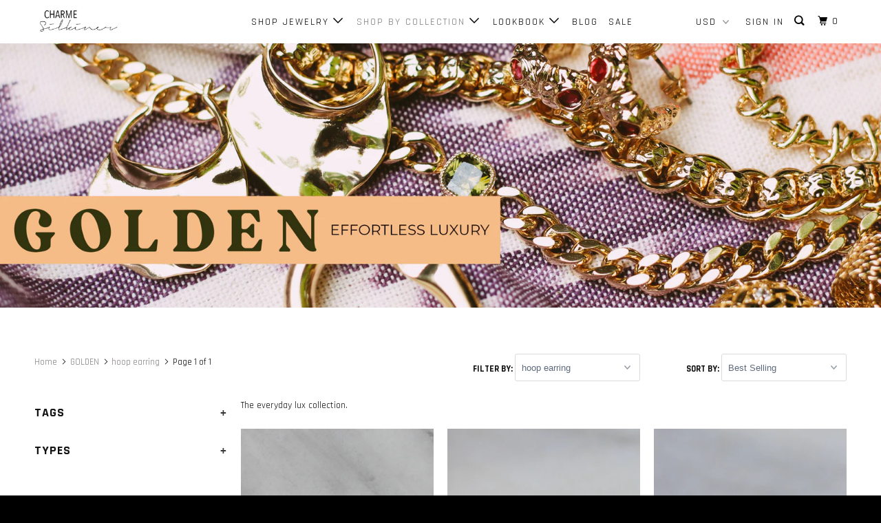

--- FILE ---
content_type: text/html; charset=utf-8
request_url: https://www.charmesilkiner.com/collections/golden/hoop-earring
body_size: 28367
content:
<!DOCTYPE html>
<!--[if lt IE 7 ]><html class="ie ie6" lang="en"> <![endif]-->
<!--[if IE 7 ]><html class="ie ie7" lang="en"> <![endif]-->
<!--[if IE 8 ]><html class="ie ie8" lang="en"> <![endif]-->
<!--[if IE 9 ]><html class="ie ie9" lang="en"> <![endif]-->
<!--[if (gte IE 10)|!(IE)]><!--><html lang="en"> <!--<![endif]-->
  <head>

<script type="application/vnd.locksmith+json" data-locksmith>{"version":"v245","locked":false,"initialized":true,"scope":"collection","access_granted":true,"access_denied":false,"requires_customer":false,"manual_lock":false,"remote_lock":false,"has_timeout":false,"remote_rendered":null,"hide_resource":false,"hide_links_to_resource":false,"transparent":true,"locks":{"all":[],"opened":[]},"keys":[],"keys_signature":"85ab1194c3b395861f96de6ae6e7980c5d3631b1d0f2cf12f86f41c372eab927","state":{"template":"collection","theme":12479529050,"product":null,"collection":"golden","page":null,"blog":null,"article":null,"app":null},"now":1766292389,"path":"\/collections\/golden","locale_root_url":"\/","canonical_url":"https:\/\/www.charmesilkiner.com\/collections\/golden\/hoop-earring","customer_id":null,"customer_id_signature":"85ab1194c3b395861f96de6ae6e7980c5d3631b1d0f2cf12f86f41c372eab927","cart":null}</script><script data-locksmith>!function(){var require=undefined,reqwest=function(){function succeed(e){var t=protocolRe.exec(e.url);return t=t&&t[1]||context.location.protocol,httpsRe.test(t)?twoHundo.test(e.request.status):!!e.request.response}function handleReadyState(e,t,n){return function(){return e._aborted?n(e.request):e._timedOut?n(e.request,"Request is aborted: timeout"):void(e.request&&4==e.request[readyState]&&(e.request.onreadystatechange=noop,succeed(e)?t(e.request):n(e.request)))}}function setHeaders(e,t){var n,s=t.headers||{};s.Accept=s.Accept||defaultHeaders.accept[t.type]||defaultHeaders.accept["*"];var r="undefined"!=typeof FormData&&t.data instanceof FormData;for(n in!t.crossOrigin&&!s[requestedWith]&&(s[requestedWith]=defaultHeaders.requestedWith),!s[contentType]&&!r&&(s[contentType]=t.contentType||defaultHeaders.contentType),s)s.hasOwnProperty(n)&&"setRequestHeader"in e&&e.setRequestHeader(n,s[n])}function setCredentials(e,t){"undefined"!=typeof t.withCredentials&&"undefined"!=typeof e.withCredentials&&(e.withCredentials=!!t.withCredentials)}function generalCallback(e){lastValue=e}function urlappend(e,t){return e+(/[?]/.test(e)?"&":"?")+t}function handleJsonp(e,t,n,s){var r=uniqid++,a=e.jsonpCallback||"callback",o=e.jsonpCallbackName||reqwest.getcallbackPrefix(r),i=new RegExp("((^|[?]|&)"+a+")=([^&]+)"),l=s.match(i),c=doc.createElement("script"),u=0,d=-1!==navigator.userAgent.indexOf("MSIE 10.0");return l?"?"===l[3]?s=s.replace(i,"$1="+o):o=l[3]:s=urlappend(s,a+"="+o),context[o]=generalCallback,c.type="text/javascript",c.src=s,c.async=!0,"undefined"!=typeof c.onreadystatechange&&!d&&(c.htmlFor=c.id="_reqwest_"+r),c.onload=c.onreadystatechange=function(){if(c[readyState]&&"complete"!==c[readyState]&&"loaded"!==c[readyState]||u)return!1;c.onload=c.onreadystatechange=null,c.onclick&&c.onclick(),t(lastValue),lastValue=undefined,head.removeChild(c),u=1},head.appendChild(c),{abort:function(){c.onload=c.onreadystatechange=null,n({},"Request is aborted: timeout",{}),lastValue=undefined,head.removeChild(c),u=1}}}function getRequest(e,t){var n,s=this.o,r=(s.method||"GET").toUpperCase(),a="string"==typeof s?s:s.url,o=!1!==s.processData&&s.data&&"string"!=typeof s.data?reqwest.toQueryString(s.data):s.data||null,i=!1;return("jsonp"==s.type||"GET"==r)&&o&&(a=urlappend(a,o),o=null),"jsonp"==s.type?handleJsonp(s,e,t,a):((n=s.xhr&&s.xhr(s)||xhr(s)).open(r,a,!1!==s.async),setHeaders(n,s),setCredentials(n,s),context[xDomainRequest]&&n instanceof context[xDomainRequest]?(n.onload=e,n.onerror=t,n.onprogress=function(){},i=!0):n.onreadystatechange=handleReadyState(this,e,t),s.before&&s.before(n),i?setTimeout(function(){n.send(o)},200):n.send(o),n)}function Reqwest(e,t){this.o=e,this.fn=t,init.apply(this,arguments)}function setType(e){return null===e?undefined:e.match("json")?"json":e.match("javascript")?"js":e.match("text")?"html":e.match("xml")?"xml":void 0}function init(o,fn){function complete(e){for(o.timeout&&clearTimeout(self.timeout),self.timeout=null;0<self._completeHandlers.length;)self._completeHandlers.shift()(e)}function success(resp){var type=o.type||resp&&setType(resp.getResponseHeader("Content-Type"));resp="jsonp"!==type?self.request:resp;var filteredResponse=globalSetupOptions.dataFilter(resp.responseText,type),r=filteredResponse;try{resp.responseText=r}catch(e){}if(r)switch(type){case"json":try{resp=context.JSON?context.JSON.parse(r):eval("("+r+")")}catch(err){return error(resp,"Could not parse JSON in response",err)}break;case"js":resp=eval(r);break;case"html":resp=r;break;case"xml":resp=resp.responseXML&&resp.responseXML.parseError&&resp.responseXML.parseError.errorCode&&resp.responseXML.parseError.reason?null:resp.responseXML}for(self._responseArgs.resp=resp,self._fulfilled=!0,fn(resp),self._successHandler(resp);0<self._fulfillmentHandlers.length;)resp=self._fulfillmentHandlers.shift()(resp);complete(resp)}function timedOut(){self._timedOut=!0,self.request.abort()}function error(e,t,n){for(e=self.request,self._responseArgs.resp=e,self._responseArgs.msg=t,self._responseArgs.t=n,self._erred=!0;0<self._errorHandlers.length;)self._errorHandlers.shift()(e,t,n);complete(e)}this.url="string"==typeof o?o:o.url,this.timeout=null,this._fulfilled=!1,this._successHandler=function(){},this._fulfillmentHandlers=[],this._errorHandlers=[],this._completeHandlers=[],this._erred=!1,this._responseArgs={};var self=this;fn=fn||function(){},o.timeout&&(this.timeout=setTimeout(function(){timedOut()},o.timeout)),o.success&&(this._successHandler=function(){o.success.apply(o,arguments)}),o.error&&this._errorHandlers.push(function(){o.error.apply(o,arguments)}),o.complete&&this._completeHandlers.push(function(){o.complete.apply(o,arguments)}),this.request=getRequest.call(this,success,error)}function reqwest(e,t){return new Reqwest(e,t)}function normalize(e){return e?e.replace(/\r?\n/g,"\r\n"):""}function serial(e,t){var n,s,r,a,o=e.name,i=e.tagName.toLowerCase(),l=function(e){e&&!e.disabled&&t(o,normalize(e.attributes.value&&e.attributes.value.specified?e.value:e.text))};if(!e.disabled&&o)switch(i){case"input":/reset|button|image|file/i.test(e.type)||(n=/checkbox/i.test(e.type),s=/radio/i.test(e.type),r=e.value,(!n&&!s||e.checked)&&t(o,normalize(n&&""===r?"on":r)));break;case"textarea":t(o,normalize(e.value));break;case"select":if("select-one"===e.type.toLowerCase())l(0<=e.selectedIndex?e.options[e.selectedIndex]:null);else for(a=0;e.length&&a<e.length;a++)e.options[a].selected&&l(e.options[a])}}function eachFormElement(){var e,t,a=this,n=function(e,t){var n,s,r;for(n=0;n<t.length;n++)for(r=e[byTag](t[n]),s=0;s<r.length;s++)serial(r[s],a)};for(t=0;t<arguments.length;t++)e=arguments[t],/input|select|textarea/i.test(e.tagName)&&serial(e,a),n(e,["input","select","textarea"])}function serializeQueryString(){return reqwest.toQueryString(reqwest.serializeArray.apply(null,arguments))}function serializeHash(){var n={};return eachFormElement.apply(function(e,t){e in n?(n[e]&&!isArray(n[e])&&(n[e]=[n[e]]),n[e].push(t)):n[e]=t},arguments),n}function buildParams(e,t,n,s){var r,a,o,i=/\[\]$/;if(isArray(t))for(a=0;t&&a<t.length;a++)o=t[a],n||i.test(e)?s(e,o):buildParams(e+"["+("object"==typeof o?a:"")+"]",o,n,s);else if(t&&"[object Object]"===t.toString())for(r in t)buildParams(e+"["+r+"]",t[r],n,s);else s(e,t)}var context=this,XHR2;if("window"in context)var doc=document,byTag="getElementsByTagName",head=doc[byTag]("head")[0];else try{XHR2=require("xhr2")}catch(ex){throw new Error("Peer dependency `xhr2` required! Please npm install xhr2")}var httpsRe=/^http/,protocolRe=/(^\w+):\/\//,twoHundo=/^(20\d|1223)$/,readyState="readyState",contentType="Content-Type",requestedWith="X-Requested-With",uniqid=0,callbackPrefix="reqwest_"+ +new Date,lastValue,xmlHttpRequest="XMLHttpRequest",xDomainRequest="XDomainRequest",noop=function(){},isArray="function"==typeof Array.isArray?Array.isArray:function(e){return e instanceof Array},defaultHeaders={contentType:"application/x-www-form-urlencoded",requestedWith:xmlHttpRequest,accept:{"*":"text/javascript, text/html, application/xml, text/xml, */*",xml:"application/xml, text/xml",html:"text/html",text:"text/plain",json:"application/json, text/javascript",js:"application/javascript, text/javascript"}},xhr=function(e){if(!0!==e.crossOrigin)return context[xmlHttpRequest]?new XMLHttpRequest:XHR2?new XHR2:new ActiveXObject("Microsoft.XMLHTTP");var t=context[xmlHttpRequest]?new XMLHttpRequest:null;if(t&&"withCredentials"in t)return t;if(context[xDomainRequest])return new XDomainRequest;throw new Error("Browser does not support cross-origin requests")},globalSetupOptions={dataFilter:function(e){return e}};return Reqwest.prototype={abort:function(){this._aborted=!0,this.request.abort()},retry:function(){init.call(this,this.o,this.fn)},then:function(e,t){return e=e||function(){},t=t||function(){},this._fulfilled?this._responseArgs.resp=e(this._responseArgs.resp):this._erred?t(this._responseArgs.resp,this._responseArgs.msg,this._responseArgs.t):(this._fulfillmentHandlers.push(e),this._errorHandlers.push(t)),this},always:function(e){return this._fulfilled||this._erred?e(this._responseArgs.resp):this._completeHandlers.push(e),this},fail:function(e){return this._erred?e(this._responseArgs.resp,this._responseArgs.msg,this._responseArgs.t):this._errorHandlers.push(e),this},"catch":function(e){return this.fail(e)}},reqwest.serializeArray=function(){var n=[];return eachFormElement.apply(function(e,t){n.push({name:e,value:t})},arguments),n},reqwest.serialize=function(){if(0===arguments.length)return"";var e,t=Array.prototype.slice.call(arguments,0);return(e=t.pop())&&e.nodeType&&t.push(e)&&(e=null),e&&(e=e.type),("map"==e?serializeHash:"array"==e?reqwest.serializeArray:serializeQueryString).apply(null,t)},reqwest.toQueryString=function(e,t){var n,s,r=t||!1,a=[],o=encodeURIComponent,i=function(e,t){t="function"==typeof t?t():null==t?"":t,a[a.length]=o(e)+"="+o(t)};if(isArray(e))for(s=0;e&&s<e.length;s++)i(e[s].name,e[s].value);else for(n in e)e.hasOwnProperty(n)&&buildParams(n,e[n],r,i);return a.join("&").replace(/%20/g,"+")},reqwest.getcallbackPrefix=function(){return callbackPrefix},reqwest.compat=function(e,t){return e&&(e.type&&(e.method=e.type)&&delete e.type,e.dataType&&(e.type=e.dataType),e.jsonpCallback&&(e.jsonpCallbackName=e.jsonpCallback)&&delete e.jsonpCallback,e.jsonp&&(e.jsonpCallback=e.jsonp)),new Reqwest(e,t)},reqwest.ajaxSetup=function(e){for(var t in e=e||{})globalSetupOptions[t]=e[t]},reqwest}();
/*!
  * Reqwest! A general purpose XHR connection manager
  * license MIT (c) Dustin Diaz 2015
  * https://github.com/ded/reqwest
  */!function(){var o=window.Locksmith={},e=document.querySelector('script[type="application/vnd.locksmith+json"]'),n=e&&e.innerHTML;if(o.state={},o.util={},o.loading=!1,n)try{o.state=JSON.parse(n)}catch(u){}if(document.addEventListener&&document.querySelector){var s,r,a,t=[76,79,67,75,83,77,73,84,72,49,49],i=function(){r=t.slice(0)},l="style",c=function(e){e&&27!==e.keyCode&&"click"!==e.type||(document.removeEventListener("keydown",c),document.removeEventListener("click",c),s&&document.body.removeChild(s),s=null)};i(),document.addEventListener("keyup",function(e){if(e.keyCode===r[0]){if(clearTimeout(a),r.shift(),0<r.length)return void(a=setTimeout(i,1e3));i(),c(),(s=document.createElement("div"))[l].width="50%",s[l].maxWidth="1000px",s[l].height="85%",s[l].border="1px rgba(0, 0, 0, 0.2) solid",s[l].background="rgba(255, 255, 255, 0.99)",s[l].borderRadius="4px",s[l].position="fixed",s[l].top="50%",s[l].left="50%",s[l].transform="translateY(-50%) translateX(-50%)",s[l].boxShadow="0 2px 5px rgba(0, 0, 0, 0.3), 0 0 100vh 100vw rgba(0, 0, 0, 0.5)",s[l].zIndex="2147483645";var t=document.createElement("textarea");t.value=JSON.stringify(JSON.parse(n),null,2),t[l].border="none",t[l].display="block",t[l].boxSizing="border-box",t[l].width="100%",t[l].height="100%",t[l].background="transparent",t[l].padding="22px",t[l].fontFamily="monospace",t[l].fontSize="14px",t[l].color="#333",t[l].resize="none",t[l].outline="none",t.readOnly=!0,s.appendChild(t),document.body.appendChild(s),t.addEventListener("click",function(e){e.stopImmediatePropagation()}),t.select(),document.addEventListener("keydown",c),document.addEventListener("click",c)}})}o.isEmbedded=-1!==window.location.search.indexOf("_ab=0&_fd=0&_sc=1"),o.path=o.state.path||window.location.pathname,o.basePath=o.state.locale_root_url.concat("/apps/locksmith").replace(/^\/\//,"/"),o.reloading=!1,o.util.console=window.console||{log:function(){},error:function(){}},o.util.makeUrl=function(e,t){var n,s=o.basePath+e,r=[],a=o.cache();for(n in a)r.push(n+"="+encodeURIComponent(a[n]));for(n in t)r.push(n+"="+encodeURIComponent(t[n]));return o.state.customer_id&&(r.push("customer_id="+encodeURIComponent(o.state.customer_id)),r.push("customer_id_signature="+encodeURIComponent(o.state.customer_id_signature))),s+=(-1===s.indexOf("?")?"?":"&")+r.join("&")},o._initializeCallbacks=[],o.on=function(e,t){if("initialize"!==e)throw'Locksmith.on() currently only supports the "initialize" event';o._initializeCallbacks.push(t)},o.initializeSession=function(e){if(!o.isEmbedded){var t=!1,n=!0,s=!0;(e=e||{}).silent&&(s=n=!(t=!0)),o.ping({silent:t,spinner:n,reload:s,callback:function(){o._initializeCallbacks.forEach(function(e){e()})}})}},o.cache=function(e){var t={};try{var n=function r(e){return(document.cookie.match("(^|; )"+e+"=([^;]*)")||0)[2]};t=JSON.parse(decodeURIComponent(n("locksmith-params")||"{}"))}catch(u){}if(e){for(var s in e)t[s]=e[s];document.cookie="locksmith-params=; expires=Thu, 01 Jan 1970 00:00:00 GMT; path=/",document.cookie="locksmith-params="+encodeURIComponent(JSON.stringify(t))+"; path=/"}return t},o.cache.cart=o.state.cart,o.cache.cartLastSaved=null,o.params=o.cache(),o.util.reload=function(){o.reloading=!0;try{window.location.href=window.location.href.replace(/#.*/,"")}catch(u){o.util.console.error("Preferred reload method failed",u),window.location.reload()}},o.cache.saveCart=function(e){if(!o.cache.cart||o.cache.cart===o.cache.cartLastSaved)return e?e():null;var t=o.cache.cartLastSaved;o.cache.cartLastSaved=o.cache.cart,reqwest({url:"/cart/update.json",method:"post",type:"json",data:{attributes:{locksmith:o.cache.cart}},complete:e,error:function(e){if(o.cache.cartLastSaved=t,!o.reloading)throw e}})},o.util.spinnerHTML='<style>body{background:#FFF}@keyframes spin{from{transform:rotate(0deg)}to{transform:rotate(360deg)}}#loading{display:flex;width:100%;height:50vh;color:#777;align-items:center;justify-content:center}#loading .spinner{display:block;animation:spin 600ms linear infinite;position:relative;width:50px;height:50px}#loading .spinner-ring{stroke:currentColor;stroke-dasharray:100%;stroke-width:2px;stroke-linecap:round;fill:none}</style><div id="loading"><div class="spinner"><svg width="100%" height="100%"><svg preserveAspectRatio="xMinYMin"><circle class="spinner-ring" cx="50%" cy="50%" r="45%"></circle></svg></svg></div></div>',o.util.clobberBody=function(e){document.body.innerHTML=e},o.util.clobberDocument=function(e){e.responseText&&(e=e.responseText),document.documentElement&&document.removeChild(document.documentElement);var t=document.open("text/html","replace");t.writeln(e),t.close(),setTimeout(function(){var e=t.querySelector("[autofocus]");e&&e.focus()},100)},o.util.serializeForm=function(e){if(e&&"FORM"===e.nodeName){var t,n,s={};for(t=e.elements.length-1;0<=t;t-=1)if(""!==e.elements[t].name)switch(e.elements[t].nodeName){case"INPUT":switch(e.elements[t].type){default:case"text":case"hidden":case"password":case"button":case"reset":case"submit":s[e.elements[t].name]=e.elements[t].value;break;case"checkbox":case"radio":e.elements[t].checked&&(s[e.elements[t].name]=e.elements[t].value);break;case"file":}break;case"TEXTAREA":s[e.elements[t].name]=e.elements[t].value;break;case"SELECT":switch(e.elements[t].type){case"select-one":s[e.elements[t].name]=e.elements[t].value;break;case"select-multiple":for(n=e.elements[t].options.length-1;0<=n;n-=1)e.elements[t].options[n].selected&&(s[e.elements[t].name]=e.elements[t].options[n].value)}break;case"BUTTON":switch(e.elements[t].type){case"reset":case"submit":case"button":s[e.elements[t].name]=e.elements[t].value}}return s}},o.util.on=function(e,a,o,t){t=t||document;var i="locksmith-"+e+a,n=function(e){var t=e.target,n=e.target.parentElement,s=t.className.baseVal||t.className||"",r=n.className.baseVal||n.className||"";("string"==typeof s&&-1!==s.split(/\s+/).indexOf(a)||"string"==typeof r&&-1!==r.split(/\s+/).indexOf(a))&&!e[i]&&(e[i]=!0,o(e))};t.attachEvent?t.attachEvent(e,n):t.addEventListener(e,n,!1)},o.util.enableActions=function(e){o.util.on("click","locksmith-action",function(e){e.preventDefault();var t=e.target;t.dataset.confirmWith&&!confirm(t.dataset.confirmWith)||(t.disabled=!0,t.innerText=t.dataset.disableWith,o.post("/action",t.dataset.locksmithParams,{spinner:!1,type:"text",success:function(e){(e=JSON.parse(e.responseText)).message&&alert(e.message),o.util.reload()}}))},e)},o.util.inject=function(e,t){var n=["data","locksmith","append"];if(-1!==t.indexOf(n.join("-"))){var s=document.createElement("div");s.innerHTML=t,e.appendChild(s)}else e.innerHTML=t;var r,a,o=e.querySelectorAll("script");for(a=0;a<o.length;++a){r=o[a];var i=document.createElement("script");if(r.type&&(i.type=r.type),r.src)i.src=r.src;else{var l=document.createTextNode(r.innerHTML);i.appendChild(l)}e.appendChild(i)}var c=e.querySelector("[autofocus]");c&&c.focus()},o.post=function(e,t,n){!1!==(n=n||{}).spinner&&o.util.clobberBody(o.util.spinnerHTML);var s={};n.container===document?(s.layout=1,n.success=function(e){document.getElementById(n.container);o.util.clobberDocument(e)}):n.container&&(s.layout=0,n.success=function(e){var t=document.getElementById(n.container);o.util.inject(t,e),t.id===t.firstChild.id&&t.parentElement.replaceChild(t.firstChild,t)}),n.form_type&&(t.form_type=n.form_type),n.include_layout_classes!==undefined&&(t.include_layout_classes=n.include_layout_classes),n.lock_id!==undefined&&(t.lock_id=n.lock_id),o.loading=!0;var r=o.util.makeUrl(e,s);reqwest({url:r,method:"post",type:n.type||"html",data:t,complete:function(){o.loading=!1},error:function(e){if(!o.reloading)if("dashboard.weglot.com"!==window.location.host){if(!n.silent)throw alert("Something went wrong! Please refresh and try again."),e;console.error(e)}else console.error(e)},success:n.success||o.util.clobberDocument})},o.postResource=function(e,t){e.path=o.path,e.search=window.location.search,e.state=o.state,e.passcode&&(e.passcode=e.passcode.trim()),e.email&&(e.email=e.email.trim()),e.state.cart=o.cache.cart,e.locksmith_json=o.jsonTag,e.locksmith_json_signature=o.jsonTagSignature,o.post("/resource",e,t)},o.ping=function(e){if(!o.isEmbedded){e=e||{};var t=function(){e.reload?o.util.reload():"function"==typeof e.callback&&e.callback()};o.post("/ping",{path:o.path,search:window.location.search,state:o.state},{spinner:!!e.spinner,silent:"undefined"==typeof e.silent||e.silent,type:"text",success:function(e){(e=JSON.parse(e.responseText)).messages&&0<e.messages.length&&o.showMessages(e.messages),e.cart&&o.cache.cart!==e.cart?(o.cache.cart=e.cart,o.cache.saveCart(function(){t(),e.cart&&e.cart.match(/^.+:/)&&o.util.reload()})):t()}})}},o.timeoutMonitor=function(){var e=o.cache.cart;o.ping({callback:function(){e!==o.cache.cart||setTimeout(function(){o.timeoutMonitor()},6e4)}})},o.showMessages=function(e){var t=document.createElement("div");t.style.position="fixed",t.style.left=0,t.style.right=0,t.style.bottom="-50px",t.style.opacity=0,t.style.background="#191919",t.style.color="#ddd",t.style.transition="bottom 0.2s, opacity 0.2s",t.style.zIndex=999999,t.innerHTML="        <style>          .locksmith-ab .locksmith-b { display: none; }          .locksmith-ab.toggled .locksmith-b { display: flex; }          .locksmith-ab.toggled .locksmith-a { display: none; }          .locksmith-flex { display: flex; flex-wrap: wrap; justify-content: space-between; align-items: center; padding: 10px 20px; }          .locksmith-message + .locksmith-message { border-top: 1px #555 solid; }          .locksmith-message a { color: inherit; font-weight: bold; }          .locksmith-message a:hover { color: inherit; opacity: 0.8; }          a.locksmith-ab-toggle { font-weight: inherit; text-decoration: underline; }          .locksmith-text { flex-grow: 1; }          .locksmith-cta { flex-grow: 0; text-align: right; }          .locksmith-cta button { transform: scale(0.8); transform-origin: left; }          .locksmith-cta > * { display: block; }          .locksmith-cta > * + * { margin-top: 10px; }          .locksmith-message a.locksmith-close { flex-grow: 0; text-decoration: none; margin-left: 15px; font-size: 30px; font-family: monospace; display: block; padding: 2px 10px; }                    @media screen and (max-width: 600px) {            .locksmith-wide-only { display: none !important; }            .locksmith-flex { padding: 0 15px; }            .locksmith-flex > * { margin-top: 5px; margin-bottom: 5px; }            .locksmith-cta { text-align: left; }          }                    @media screen and (min-width: 601px) {            .locksmith-narrow-only { display: none !important; }          }        </style>      "+e.map(function(e){return'<div class="locksmith-message">'+e+"</div>"}).join(""),document.body.appendChild(t),document.body.style.position="relative",document.body.parentElement.style.paddingBottom=t.offsetHeight+"px",setTimeout(function(){t.style.bottom=0,t.style.opacity=1},50),o.util.on("click","locksmith-ab-toggle",function(e){e.preventDefault();for(var t=e.target.parentElement;-1===t.className.split(" ").indexOf("locksmith-ab");)t=t.parentElement;-1!==t.className.split(" ").indexOf("toggled")?t.className=t.className.replace("toggled",""):t.className=t.className+" toggled"}),o.util.enableActions(t)}}()}();</script>
      <script data-locksmith>Locksmith.cache.cart=null</script>

  <script data-locksmith>Locksmith.jsonTag="{\"version\":\"v245\",\"locked\":false,\"initialized\":true,\"scope\":\"collection\",\"access_granted\":true,\"access_denied\":false,\"requires_customer\":false,\"manual_lock\":false,\"remote_lock\":false,\"has_timeout\":false,\"remote_rendered\":null,\"hide_resource\":false,\"hide_links_to_resource\":false,\"transparent\":true,\"locks\":{\"all\":[],\"opened\":[]},\"keys\":[],\"keys_signature\":\"85ab1194c3b395861f96de6ae6e7980c5d3631b1d0f2cf12f86f41c372eab927\",\"state\":{\"template\":\"collection\",\"theme\":12479529050,\"product\":null,\"collection\":\"golden\",\"page\":null,\"blog\":null,\"article\":null,\"app\":null},\"now\":1766292389,\"path\":\"\\\/collections\\\/golden\",\"locale_root_url\":\"\\\/\",\"canonical_url\":\"https:\\\/\\\/www.charmesilkiner.com\\\/collections\\\/golden\\\/hoop-earring\",\"customer_id\":null,\"customer_id_signature\":\"85ab1194c3b395861f96de6ae6e7980c5d3631b1d0f2cf12f86f41c372eab927\",\"cart\":null}";Locksmith.jsonTagSignature="e6dc46b353dc03910aef6b44b1d75ff33e06f5c09d55f5d0693f065b3d75eb77"</script>











































































































    <meta charset="utf-8">
    <meta http-equiv="cleartype" content="on">
    <meta name="robots" content="index,follow">

    
    <title>GOLDEN Tagged "hoop earring" - Charme Silkiner Jewelry</title>

    
<meta name="description" content="The everyday lux collection. Tagged &quot;hoop earring&quot;." />


    <!-- Custom Fonts -->
    
      <link href="//fonts.googleapis.com/css?family=.|Oswald:light,normal,bold|Rajdhani:light,normal,bold|Rajdhani:light,normal,bold|Lato:light,normal,bold|Rajdhani:light,normal,bold" rel="stylesheet" type="text/css" />
    

    

<meta name="author" content="Charme Silkiner Jewelry">
<meta property="og:url" content="https://www.charmesilkiner.com/collections/golden/hoop-earring">
<meta property="og:site_name" content="Charme Silkiner Jewelry">


<meta property="og:type" content="product.group">
<meta property="og:title" content="GOLDEN">

    
<meta property="og:image" content="http://www.charmesilkiner.com/cdn/shop/products/Jazz_Gold_Hoop_Earrings_600x.jpg?v=1656342560">
<meta property="og:image:secure_url" content="https://www.charmesilkiner.com/cdn/shop/products/Jazz_Gold_Hoop_Earrings_600x.jpg?v=1656342560">



<meta property="og:description" content="The everyday lux collection.">




  <meta name="twitter:site" content="@charmesilkiner">

<meta name="twitter:card" content="summary">



    
    

    <!-- Mobile Specific Metas -->
    <meta name="HandheldFriendly" content="True">
    <meta name="MobileOptimized" content="320">
    <meta name="viewport" content="width=device-width,initial-scale=1">
    <meta name="theme-color" content="#ffffff">

    <!-- Stylesheets for Parallax 3.4.2 -->
    <link href="//www.charmesilkiner.com/cdn/shop/t/15/assets/styles.scss.css?v=42398091262377322981656343901" rel="stylesheet" type="text/css" media="all" />

    
      <link rel="shortcut icon" type="image/x-icon" href="//www.charmesilkiner.com/cdn/shop/files/15195888_10154717250772905_8006970498538203348_o_32x32.png?v=1613164681">
    

    <link rel="canonical" href="https://www.charmesilkiner.com/collections/golden/hoop-earring" />

    

    <script src="//www.charmesilkiner.com/cdn/shop/t/15/assets/app.js?v=80336940203722737131528094362" type="text/javascript"></script>

    <!--[if lte IE 8]>
      <link href="//www.charmesilkiner.com/cdn/shop/t/15/assets/ie.css?v=1024305471161636101526313208" rel="stylesheet" type="text/css" media="all" />
      <script src="//www.charmesilkiner.com/cdn/shop/t/15/assets/skrollr.ie.js?v=116292453382836155221526313200" type="text/javascript"></script>
    <![endif]-->

    <script>window.performance && window.performance.mark && window.performance.mark('shopify.content_for_header.start');</script><meta id="shopify-digital-wallet" name="shopify-digital-wallet" content="/620352/digital_wallets/dialog">
<meta name="shopify-checkout-api-token" content="419a8b04fdcee67f4ee42b2a5e900133">
<meta id="in-context-paypal-metadata" data-shop-id="620352" data-venmo-supported="true" data-environment="production" data-locale="en_US" data-paypal-v4="true" data-currency="USD">
<link rel="alternate" type="application/atom+xml" title="Feed" href="/collections/golden/hoop-earring.atom" />
<link rel="alternate" type="application/json+oembed" href="https://www.charmesilkiner.com/collections/golden/hoop-earring.oembed">
<script async="async" src="/checkouts/internal/preloads.js?locale=en-US"></script>
<script id="shopify-features" type="application/json">{"accessToken":"419a8b04fdcee67f4ee42b2a5e900133","betas":["rich-media-storefront-analytics"],"domain":"www.charmesilkiner.com","predictiveSearch":true,"shopId":620352,"locale":"en"}</script>
<script>var Shopify = Shopify || {};
Shopify.shop = "charmesilkiner.myshopify.com";
Shopify.locale = "en";
Shopify.currency = {"active":"USD","rate":"1.0"};
Shopify.country = "US";
Shopify.theme = {"name":"Parallax-May-14-2018","id":12479529050,"schema_name":"Parallax","schema_version":"3.4.2","theme_store_id":null,"role":"main"};
Shopify.theme.handle = "null";
Shopify.theme.style = {"id":null,"handle":null};
Shopify.cdnHost = "www.charmesilkiner.com/cdn";
Shopify.routes = Shopify.routes || {};
Shopify.routes.root = "/";</script>
<script type="module">!function(o){(o.Shopify=o.Shopify||{}).modules=!0}(window);</script>
<script>!function(o){function n(){var o=[];function n(){o.push(Array.prototype.slice.apply(arguments))}return n.q=o,n}var t=o.Shopify=o.Shopify||{};t.loadFeatures=n(),t.autoloadFeatures=n()}(window);</script>
<script id="shop-js-analytics" type="application/json">{"pageType":"collection"}</script>
<script defer="defer" async type="module" src="//www.charmesilkiner.com/cdn/shopifycloud/shop-js/modules/v2/client.init-shop-cart-sync_DtuiiIyl.en.esm.js"></script>
<script defer="defer" async type="module" src="//www.charmesilkiner.com/cdn/shopifycloud/shop-js/modules/v2/chunk.common_CUHEfi5Q.esm.js"></script>
<script type="module">
  await import("//www.charmesilkiner.com/cdn/shopifycloud/shop-js/modules/v2/client.init-shop-cart-sync_DtuiiIyl.en.esm.js");
await import("//www.charmesilkiner.com/cdn/shopifycloud/shop-js/modules/v2/chunk.common_CUHEfi5Q.esm.js");

  window.Shopify.SignInWithShop?.initShopCartSync?.({"fedCMEnabled":true,"windoidEnabled":true});

</script>
<script>(function() {
  var isLoaded = false;
  function asyncLoad() {
    if (isLoaded) return;
    isLoaded = true;
    var urls = ["https:\/\/chimpstatic.com\/mcjs-connected\/js\/users\/4188832e45dd445ba0c48d6f3\/74e46839098a9a78f49060c5d.js?shop=charmesilkiner.myshopify.com","https:\/\/assets1.adroll.com\/shopify\/latest\/j\/shopify_rolling_bootstrap_v2.js?adroll_adv_id=EMCXSJXSH5EPRG5BHL4PXP\u0026adroll_pix_id=XUYVFSL6KRANPCXPQ46SPD\u0026shop=charmesilkiner.myshopify.com","\/\/app.backinstock.org\/widget\/186_1675165323.js?category=bis\u0026v=6\u0026shop=charmesilkiner.myshopify.com","https:\/\/cdn.roseperl.com\/storelocator-prod\/setting\/charmesilkiner-1750223534.js?shop=charmesilkiner.myshopify.com","https:\/\/cdn.roseperl.com\/storelocator-prod\/wtb\/charmesilkiner-1750223535.js?shop=charmesilkiner.myshopify.com","https:\/\/cdn.roseperl.com\/storelocator-prod\/stockist-form\/charmesilkiner-1750223535.js?shop=charmesilkiner.myshopify.com"];
    for (var i = 0; i < urls.length; i++) {
      var s = document.createElement('script');
      s.type = 'text/javascript';
      s.async = true;
      s.src = urls[i];
      var x = document.getElementsByTagName('script')[0];
      x.parentNode.insertBefore(s, x);
    }
  };
  if(window.attachEvent) {
    window.attachEvent('onload', asyncLoad);
  } else {
    window.addEventListener('load', asyncLoad, false);
  }
})();</script>
<script id="__st">var __st={"a":620352,"offset":-18000,"reqid":"9b317a72-8fbb-41da-841b-bbc52ad2010b-1766292388","pageurl":"www.charmesilkiner.com\/collections\/golden\/hoop-earring","u":"bacb085fd998","p":"collection","rtyp":"collection","rid":232157413534};</script>
<script>window.ShopifyPaypalV4VisibilityTracking = true;</script>
<script id="captcha-bootstrap">!function(){'use strict';const t='contact',e='account',n='new_comment',o=[[t,t],['blogs',n],['comments',n],[t,'customer']],c=[[e,'customer_login'],[e,'guest_login'],[e,'recover_customer_password'],[e,'create_customer']],r=t=>t.map((([t,e])=>`form[action*='/${t}']:not([data-nocaptcha='true']) input[name='form_type'][value='${e}']`)).join(','),a=t=>()=>t?[...document.querySelectorAll(t)].map((t=>t.form)):[];function s(){const t=[...o],e=r(t);return a(e)}const i='password',u='form_key',d=['recaptcha-v3-token','g-recaptcha-response','h-captcha-response',i],f=()=>{try{return window.sessionStorage}catch{return}},m='__shopify_v',_=t=>t.elements[u];function p(t,e,n=!1){try{const o=window.sessionStorage,c=JSON.parse(o.getItem(e)),{data:r}=function(t){const{data:e,action:n}=t;return t[m]||n?{data:e,action:n}:{data:t,action:n}}(c);for(const[e,n]of Object.entries(r))t.elements[e]&&(t.elements[e].value=n);n&&o.removeItem(e)}catch(o){console.error('form repopulation failed',{error:o})}}const l='form_type',E='cptcha';function T(t){t.dataset[E]=!0}const w=window,h=w.document,L='Shopify',v='ce_forms',y='captcha';let A=!1;((t,e)=>{const n=(g='f06e6c50-85a8-45c8-87d0-21a2b65856fe',I='https://cdn.shopify.com/shopifycloud/storefront-forms-hcaptcha/ce_storefront_forms_captcha_hcaptcha.v1.5.2.iife.js',D={infoText:'Protected by hCaptcha',privacyText:'Privacy',termsText:'Terms'},(t,e,n)=>{const o=w[L][v],c=o.bindForm;if(c)return c(t,g,e,D).then(n);var r;o.q.push([[t,g,e,D],n]),r=I,A||(h.body.append(Object.assign(h.createElement('script'),{id:'captcha-provider',async:!0,src:r})),A=!0)});var g,I,D;w[L]=w[L]||{},w[L][v]=w[L][v]||{},w[L][v].q=[],w[L][y]=w[L][y]||{},w[L][y].protect=function(t,e){n(t,void 0,e),T(t)},Object.freeze(w[L][y]),function(t,e,n,w,h,L){const[v,y,A,g]=function(t,e,n){const i=e?o:[],u=t?c:[],d=[...i,...u],f=r(d),m=r(i),_=r(d.filter((([t,e])=>n.includes(e))));return[a(f),a(m),a(_),s()]}(w,h,L),I=t=>{const e=t.target;return e instanceof HTMLFormElement?e:e&&e.form},D=t=>v().includes(t);t.addEventListener('submit',(t=>{const e=I(t);if(!e)return;const n=D(e)&&!e.dataset.hcaptchaBound&&!e.dataset.recaptchaBound,o=_(e),c=g().includes(e)&&(!o||!o.value);(n||c)&&t.preventDefault(),c&&!n&&(function(t){try{if(!f())return;!function(t){const e=f();if(!e)return;const n=_(t);if(!n)return;const o=n.value;o&&e.removeItem(o)}(t);const e=Array.from(Array(32),(()=>Math.random().toString(36)[2])).join('');!function(t,e){_(t)||t.append(Object.assign(document.createElement('input'),{type:'hidden',name:u})),t.elements[u].value=e}(t,e),function(t,e){const n=f();if(!n)return;const o=[...t.querySelectorAll(`input[type='${i}']`)].map((({name:t})=>t)),c=[...d,...o],r={};for(const[a,s]of new FormData(t).entries())c.includes(a)||(r[a]=s);n.setItem(e,JSON.stringify({[m]:1,action:t.action,data:r}))}(t,e)}catch(e){console.error('failed to persist form',e)}}(e),e.submit())}));const S=(t,e)=>{t&&!t.dataset[E]&&(n(t,e.some((e=>e===t))),T(t))};for(const o of['focusin','change'])t.addEventListener(o,(t=>{const e=I(t);D(e)&&S(e,y())}));const B=e.get('form_key'),M=e.get(l),P=B&&M;t.addEventListener('DOMContentLoaded',(()=>{const t=y();if(P)for(const e of t)e.elements[l].value===M&&p(e,B);[...new Set([...A(),...v().filter((t=>'true'===t.dataset.shopifyCaptcha))])].forEach((e=>S(e,t)))}))}(h,new URLSearchParams(w.location.search),n,t,e,['guest_login'])})(!0,!0)}();</script>
<script integrity="sha256-4kQ18oKyAcykRKYeNunJcIwy7WH5gtpwJnB7kiuLZ1E=" data-source-attribution="shopify.loadfeatures" defer="defer" src="//www.charmesilkiner.com/cdn/shopifycloud/storefront/assets/storefront/load_feature-a0a9edcb.js" crossorigin="anonymous"></script>
<script data-source-attribution="shopify.dynamic_checkout.dynamic.init">var Shopify=Shopify||{};Shopify.PaymentButton=Shopify.PaymentButton||{isStorefrontPortableWallets:!0,init:function(){window.Shopify.PaymentButton.init=function(){};var t=document.createElement("script");t.src="https://www.charmesilkiner.com/cdn/shopifycloud/portable-wallets/latest/portable-wallets.en.js",t.type="module",document.head.appendChild(t)}};
</script>
<script data-source-attribution="shopify.dynamic_checkout.buyer_consent">
  function portableWalletsHideBuyerConsent(e){var t=document.getElementById("shopify-buyer-consent"),n=document.getElementById("shopify-subscription-policy-button");t&&n&&(t.classList.add("hidden"),t.setAttribute("aria-hidden","true"),n.removeEventListener("click",e))}function portableWalletsShowBuyerConsent(e){var t=document.getElementById("shopify-buyer-consent"),n=document.getElementById("shopify-subscription-policy-button");t&&n&&(t.classList.remove("hidden"),t.removeAttribute("aria-hidden"),n.addEventListener("click",e))}window.Shopify?.PaymentButton&&(window.Shopify.PaymentButton.hideBuyerConsent=portableWalletsHideBuyerConsent,window.Shopify.PaymentButton.showBuyerConsent=portableWalletsShowBuyerConsent);
</script>
<script>
  function portableWalletsCleanup(e){e&&e.src&&console.error("Failed to load portable wallets script "+e.src);var t=document.querySelectorAll("shopify-accelerated-checkout .shopify-payment-button__skeleton, shopify-accelerated-checkout-cart .wallet-cart-button__skeleton"),e=document.getElementById("shopify-buyer-consent");for(let e=0;e<t.length;e++)t[e].remove();e&&e.remove()}function portableWalletsNotLoadedAsModule(e){e instanceof ErrorEvent&&"string"==typeof e.message&&e.message.includes("import.meta")&&"string"==typeof e.filename&&e.filename.includes("portable-wallets")&&(window.removeEventListener("error",portableWalletsNotLoadedAsModule),window.Shopify.PaymentButton.failedToLoad=e,"loading"===document.readyState?document.addEventListener("DOMContentLoaded",window.Shopify.PaymentButton.init):window.Shopify.PaymentButton.init())}window.addEventListener("error",portableWalletsNotLoadedAsModule);
</script>

<script type="module" src="https://www.charmesilkiner.com/cdn/shopifycloud/portable-wallets/latest/portable-wallets.en.js" onError="portableWalletsCleanup(this)" crossorigin="anonymous"></script>
<script nomodule>
  document.addEventListener("DOMContentLoaded", portableWalletsCleanup);
</script>

<link id="shopify-accelerated-checkout-styles" rel="stylesheet" media="screen" href="https://www.charmesilkiner.com/cdn/shopifycloud/portable-wallets/latest/accelerated-checkout-backwards-compat.css" crossorigin="anonymous">
<style id="shopify-accelerated-checkout-cart">
        #shopify-buyer-consent {
  margin-top: 1em;
  display: inline-block;
  width: 100%;
}

#shopify-buyer-consent.hidden {
  display: none;
}

#shopify-subscription-policy-button {
  background: none;
  border: none;
  padding: 0;
  text-decoration: underline;
  font-size: inherit;
  cursor: pointer;
}

#shopify-subscription-policy-button::before {
  box-shadow: none;
}

      </style>

<script>window.performance && window.performance.mark && window.performance.mark('shopify.content_for_header.end');</script>

    <noscript>
      <style>

        .slides > li:first-child { display: block; }
        .image__fallback {
          width: 100vw;
          display: block !important;
          max-width: 100vw !important;
          margin-bottom: 0;
        }
        .image__fallback + .hsContainer__image {
          display: none !important;
        }
        .hsContainer {
          height: auto !important;
        }
        .no-js-only {
          display: inherit !important;
        }
        .icon-cart.cart-button {
          display: none;
        }
        .lazyload,
        .cart_page_image img {
          opacity: 1;
          -webkit-filter: blur(0);
          filter: blur(0);
        }
        .bcg .hsContent {
          background-color: transparent;
        }
        .animate_right,
        .animate_left,
        .animate_up,
        .animate_down {
          opacity: 1;
        }
        .flexslider .slides>li {
          display: block;
        }
        .product_section .product_form {
          opacity: 1;
        }
        .multi_select,
        form .select {
          display: block !important;
        }
        .swatch_options {
          display: none;
        }
      </style>
    </noscript>

  <link href="https://monorail-edge.shopifysvc.com" rel="dns-prefetch">
<script>(function(){if ("sendBeacon" in navigator && "performance" in window) {try {var session_token_from_headers = performance.getEntriesByType('navigation')[0].serverTiming.find(x => x.name == '_s').description;} catch {var session_token_from_headers = undefined;}var session_cookie_matches = document.cookie.match(/_shopify_s=([^;]*)/);var session_token_from_cookie = session_cookie_matches && session_cookie_matches.length === 2 ? session_cookie_matches[1] : "";var session_token = session_token_from_headers || session_token_from_cookie || "";function handle_abandonment_event(e) {var entries = performance.getEntries().filter(function(entry) {return /monorail-edge.shopifysvc.com/.test(entry.name);});if (!window.abandonment_tracked && entries.length === 0) {window.abandonment_tracked = true;var currentMs = Date.now();var navigation_start = performance.timing.navigationStart;var payload = {shop_id: 620352,url: window.location.href,navigation_start,duration: currentMs - navigation_start,session_token,page_type: "collection"};window.navigator.sendBeacon("https://monorail-edge.shopifysvc.com/v1/produce", JSON.stringify({schema_id: "online_store_buyer_site_abandonment/1.1",payload: payload,metadata: {event_created_at_ms: currentMs,event_sent_at_ms: currentMs}}));}}window.addEventListener('pagehide', handle_abandonment_event);}}());</script>
<script id="web-pixels-manager-setup">(function e(e,d,r,n,o){if(void 0===o&&(o={}),!Boolean(null===(a=null===(i=window.Shopify)||void 0===i?void 0:i.analytics)||void 0===a?void 0:a.replayQueue)){var i,a;window.Shopify=window.Shopify||{};var t=window.Shopify;t.analytics=t.analytics||{};var s=t.analytics;s.replayQueue=[],s.publish=function(e,d,r){return s.replayQueue.push([e,d,r]),!0};try{self.performance.mark("wpm:start")}catch(e){}var l=function(){var e={modern:/Edge?\/(1{2}[4-9]|1[2-9]\d|[2-9]\d{2}|\d{4,})\.\d+(\.\d+|)|Firefox\/(1{2}[4-9]|1[2-9]\d|[2-9]\d{2}|\d{4,})\.\d+(\.\d+|)|Chrom(ium|e)\/(9{2}|\d{3,})\.\d+(\.\d+|)|(Maci|X1{2}).+ Version\/(15\.\d+|(1[6-9]|[2-9]\d|\d{3,})\.\d+)([,.]\d+|)( \(\w+\)|)( Mobile\/\w+|) Safari\/|Chrome.+OPR\/(9{2}|\d{3,})\.\d+\.\d+|(CPU[ +]OS|iPhone[ +]OS|CPU[ +]iPhone|CPU IPhone OS|CPU iPad OS)[ +]+(15[._]\d+|(1[6-9]|[2-9]\d|\d{3,})[._]\d+)([._]\d+|)|Android:?[ /-](13[3-9]|1[4-9]\d|[2-9]\d{2}|\d{4,})(\.\d+|)(\.\d+|)|Android.+Firefox\/(13[5-9]|1[4-9]\d|[2-9]\d{2}|\d{4,})\.\d+(\.\d+|)|Android.+Chrom(ium|e)\/(13[3-9]|1[4-9]\d|[2-9]\d{2}|\d{4,})\.\d+(\.\d+|)|SamsungBrowser\/([2-9]\d|\d{3,})\.\d+/,legacy:/Edge?\/(1[6-9]|[2-9]\d|\d{3,})\.\d+(\.\d+|)|Firefox\/(5[4-9]|[6-9]\d|\d{3,})\.\d+(\.\d+|)|Chrom(ium|e)\/(5[1-9]|[6-9]\d|\d{3,})\.\d+(\.\d+|)([\d.]+$|.*Safari\/(?![\d.]+ Edge\/[\d.]+$))|(Maci|X1{2}).+ Version\/(10\.\d+|(1[1-9]|[2-9]\d|\d{3,})\.\d+)([,.]\d+|)( \(\w+\)|)( Mobile\/\w+|) Safari\/|Chrome.+OPR\/(3[89]|[4-9]\d|\d{3,})\.\d+\.\d+|(CPU[ +]OS|iPhone[ +]OS|CPU[ +]iPhone|CPU IPhone OS|CPU iPad OS)[ +]+(10[._]\d+|(1[1-9]|[2-9]\d|\d{3,})[._]\d+)([._]\d+|)|Android:?[ /-](13[3-9]|1[4-9]\d|[2-9]\d{2}|\d{4,})(\.\d+|)(\.\d+|)|Mobile Safari.+OPR\/([89]\d|\d{3,})\.\d+\.\d+|Android.+Firefox\/(13[5-9]|1[4-9]\d|[2-9]\d{2}|\d{4,})\.\d+(\.\d+|)|Android.+Chrom(ium|e)\/(13[3-9]|1[4-9]\d|[2-9]\d{2}|\d{4,})\.\d+(\.\d+|)|Android.+(UC? ?Browser|UCWEB|U3)[ /]?(15\.([5-9]|\d{2,})|(1[6-9]|[2-9]\d|\d{3,})\.\d+)\.\d+|SamsungBrowser\/(5\.\d+|([6-9]|\d{2,})\.\d+)|Android.+MQ{2}Browser\/(14(\.(9|\d{2,})|)|(1[5-9]|[2-9]\d|\d{3,})(\.\d+|))(\.\d+|)|K[Aa][Ii]OS\/(3\.\d+|([4-9]|\d{2,})\.\d+)(\.\d+|)/},d=e.modern,r=e.legacy,n=navigator.userAgent;return n.match(d)?"modern":n.match(r)?"legacy":"unknown"}(),u="modern"===l?"modern":"legacy",c=(null!=n?n:{modern:"",legacy:""})[u],f=function(e){return[e.baseUrl,"/wpm","/b",e.hashVersion,"modern"===e.buildTarget?"m":"l",".js"].join("")}({baseUrl:d,hashVersion:r,buildTarget:u}),m=function(e){var d=e.version,r=e.bundleTarget,n=e.surface,o=e.pageUrl,i=e.monorailEndpoint;return{emit:function(e){var a=e.status,t=e.errorMsg,s=(new Date).getTime(),l=JSON.stringify({metadata:{event_sent_at_ms:s},events:[{schema_id:"web_pixels_manager_load/3.1",payload:{version:d,bundle_target:r,page_url:o,status:a,surface:n,error_msg:t},metadata:{event_created_at_ms:s}}]});if(!i)return console&&console.warn&&console.warn("[Web Pixels Manager] No Monorail endpoint provided, skipping logging."),!1;try{return self.navigator.sendBeacon.bind(self.navigator)(i,l)}catch(e){}var u=new XMLHttpRequest;try{return u.open("POST",i,!0),u.setRequestHeader("Content-Type","text/plain"),u.send(l),!0}catch(e){return console&&console.warn&&console.warn("[Web Pixels Manager] Got an unhandled error while logging to Monorail."),!1}}}}({version:r,bundleTarget:l,surface:e.surface,pageUrl:self.location.href,monorailEndpoint:e.monorailEndpoint});try{o.browserTarget=l,function(e){var d=e.src,r=e.async,n=void 0===r||r,o=e.onload,i=e.onerror,a=e.sri,t=e.scriptDataAttributes,s=void 0===t?{}:t,l=document.createElement("script"),u=document.querySelector("head"),c=document.querySelector("body");if(l.async=n,l.src=d,a&&(l.integrity=a,l.crossOrigin="anonymous"),s)for(var f in s)if(Object.prototype.hasOwnProperty.call(s,f))try{l.dataset[f]=s[f]}catch(e){}if(o&&l.addEventListener("load",o),i&&l.addEventListener("error",i),u)u.appendChild(l);else{if(!c)throw new Error("Did not find a head or body element to append the script");c.appendChild(l)}}({src:f,async:!0,onload:function(){if(!function(){var e,d;return Boolean(null===(d=null===(e=window.Shopify)||void 0===e?void 0:e.analytics)||void 0===d?void 0:d.initialized)}()){var d=window.webPixelsManager.init(e)||void 0;if(d){var r=window.Shopify.analytics;r.replayQueue.forEach((function(e){var r=e[0],n=e[1],o=e[2];d.publishCustomEvent(r,n,o)})),r.replayQueue=[],r.publish=d.publishCustomEvent,r.visitor=d.visitor,r.initialized=!0}}},onerror:function(){return m.emit({status:"failed",errorMsg:"".concat(f," has failed to load")})},sri:function(e){var d=/^sha384-[A-Za-z0-9+/=]+$/;return"string"==typeof e&&d.test(e)}(c)?c:"",scriptDataAttributes:o}),m.emit({status:"loading"})}catch(e){m.emit({status:"failed",errorMsg:(null==e?void 0:e.message)||"Unknown error"})}}})({shopId: 620352,storefrontBaseUrl: "https://www.charmesilkiner.com",extensionsBaseUrl: "https://extensions.shopifycdn.com/cdn/shopifycloud/web-pixels-manager",monorailEndpoint: "https://monorail-edge.shopifysvc.com/unstable/produce_batch",surface: "storefront-renderer",enabledBetaFlags: ["2dca8a86"],webPixelsConfigList: [{"id":"336822430","configuration":"{\"pixel_id\":\"181845242603983\",\"pixel_type\":\"facebook_pixel\",\"metaapp_system_user_token\":\"-\"}","eventPayloadVersion":"v1","runtimeContext":"OPEN","scriptVersion":"ca16bc87fe92b6042fbaa3acc2fbdaa6","type":"APP","apiClientId":2329312,"privacyPurposes":["ANALYTICS","MARKETING","SALE_OF_DATA"],"dataSharingAdjustments":{"protectedCustomerApprovalScopes":["read_customer_address","read_customer_email","read_customer_name","read_customer_personal_data","read_customer_phone"]}},{"id":"96698526","eventPayloadVersion":"v1","runtimeContext":"LAX","scriptVersion":"1","type":"CUSTOM","privacyPurposes":["ANALYTICS"],"name":"Google Analytics tag (migrated)"},{"id":"shopify-app-pixel","configuration":"{}","eventPayloadVersion":"v1","runtimeContext":"STRICT","scriptVersion":"0450","apiClientId":"shopify-pixel","type":"APP","privacyPurposes":["ANALYTICS","MARKETING"]},{"id":"shopify-custom-pixel","eventPayloadVersion":"v1","runtimeContext":"LAX","scriptVersion":"0450","apiClientId":"shopify-pixel","type":"CUSTOM","privacyPurposes":["ANALYTICS","MARKETING"]}],isMerchantRequest: false,initData: {"shop":{"name":"Charme Silkiner Jewelry","paymentSettings":{"currencyCode":"USD"},"myshopifyDomain":"charmesilkiner.myshopify.com","countryCode":"US","storefrontUrl":"https:\/\/www.charmesilkiner.com"},"customer":null,"cart":null,"checkout":null,"productVariants":[],"purchasingCompany":null},},"https://www.charmesilkiner.com/cdn","1e0b1122w61c904dfpc855754am2b403ea2",{"modern":"","legacy":""},{"shopId":"620352","storefrontBaseUrl":"https:\/\/www.charmesilkiner.com","extensionBaseUrl":"https:\/\/extensions.shopifycdn.com\/cdn\/shopifycloud\/web-pixels-manager","surface":"storefront-renderer","enabledBetaFlags":"[\"2dca8a86\"]","isMerchantRequest":"false","hashVersion":"1e0b1122w61c904dfpc855754am2b403ea2","publish":"custom","events":"[[\"page_viewed\",{}],[\"collection_viewed\",{\"collection\":{\"id\":\"232157413534\",\"title\":\"GOLDEN\",\"productVariants\":[{\"price\":{\"amount\":0.0,\"currencyCode\":\"USD\"},\"product\":{\"title\":\"Jazz Earrings\",\"vendor\":\"Charme Silkiner Jewelry\",\"id\":\"7245400178846\",\"untranslatedTitle\":\"Jazz Earrings\",\"url\":\"\/products\/jazz-earrings\",\"type\":\"Earrings\"},\"id\":\"41806959870110\",\"image\":{\"src\":\"\/\/www.charmesilkiner.com\/cdn\/shop\/products\/Jazz_Gold_Hoop_Earrings.jpg?v=1656342560\"},\"sku\":\"\",\"title\":\"Default Title\",\"untranslatedTitle\":\"Default Title\"},{\"price\":{\"amount\":64.0,\"currencyCode\":\"USD\"},\"product\":{\"title\":\"Tess Earrings\",\"vendor\":\"Charme Silkiner Jewelry\",\"id\":\"7245408207006\",\"untranslatedTitle\":\"Tess Earrings\",\"url\":\"\/products\/tess-earrings\",\"type\":\"Earrings\"},\"id\":\"41806977073310\",\"image\":{\"src\":\"\/\/www.charmesilkiner.com\/cdn\/shop\/products\/Tess_Gold_Huggie_Earrings_Detail.jpg?v=1656343407\"},\"sku\":\"\",\"title\":\"Default Title\",\"untranslatedTitle\":\"Default Title\"},{\"price\":{\"amount\":92.0,\"currencyCode\":\"USD\"},\"product\":{\"title\":\"Soleil Earrings\",\"vendor\":\"Charme Silkiner Jewelry\",\"id\":\"7245406699678\",\"untranslatedTitle\":\"Soleil Earrings\",\"url\":\"\/products\/soleil-earrings\",\"type\":\"Earrings\"},\"id\":\"41806974189726\",\"image\":{\"src\":\"\/\/www.charmesilkiner.com\/cdn\/shop\/products\/Soleil_Gold_Hoop_Earrings_Detail.jpg?v=1656343286\"},\"sku\":\"\",\"title\":\"Default Title\",\"untranslatedTitle\":\"Default Title\"},{\"price\":{\"amount\":96.0,\"currencyCode\":\"USD\"},\"product\":{\"title\":\"Rosa Earrings\",\"vendor\":\"Charme Silkiner Jewelry\",\"id\":\"7245405061278\",\"untranslatedTitle\":\"Rosa Earrings\",\"url\":\"\/products\/rosa-earrings\",\"type\":\"\"},\"id\":\"41806971797662\",\"image\":{\"src\":\"\/\/www.charmesilkiner.com\/cdn\/shop\/products\/Rosa_Gold_Hoop_Earrings_Detail.jpg?v=1656343172\"},\"sku\":\"\",\"title\":\"Default Title\",\"untranslatedTitle\":\"Default Title\"},{\"price\":{\"amount\":84.0,\"currencyCode\":\"USD\"},\"product\":{\"title\":\"Mavi Earrings\",\"vendor\":\"Charme Silkiner Jewelry\",\"id\":\"7245403291806\",\"untranslatedTitle\":\"Mavi Earrings\",\"url\":\"\/products\/mavi-earrings\",\"type\":\"Earrings\"},\"id\":\"41806967308446\",\"image\":{\"src\":\"\/\/www.charmesilkiner.com\/cdn\/shop\/products\/Mavi_Gold_Hoop_Earrings.jpg?v=1656342969\"},\"sku\":\"\",\"title\":\"Default Title\",\"untranslatedTitle\":\"Default Title\"},{\"price\":{\"amount\":58.0,\"currencyCode\":\"USD\"},\"product\":{\"title\":\"Martina Earrings\",\"vendor\":\"Charme Silkiner Jewelry\",\"id\":\"7245402570910\",\"untranslatedTitle\":\"Martina Earrings\",\"url\":\"\/products\/martina-earrings\",\"type\":\"Earrings\"},\"id\":\"41806966292638\",\"image\":{\"src\":\"\/\/www.charmesilkiner.com\/cdn\/shop\/products\/Martina_Gold_Hoop_Earrings.jpg?v=1656342857\"},\"sku\":\"\",\"title\":\"Default Title\",\"untranslatedTitle\":\"Default Title\"},{\"price\":{\"amount\":68.0,\"currencyCode\":\"USD\"},\"product\":{\"title\":\"Chalet Earrings\",\"vendor\":\"Charme Silkiner Jewelry\",\"id\":\"7245398507678\",\"untranslatedTitle\":\"Chalet Earrings\",\"url\":\"\/products\/chalet-earrings\",\"type\":\"Earrings\"},\"id\":\"41806954758302\",\"image\":{\"src\":\"\/\/www.charmesilkiner.com\/cdn\/shop\/products\/Chalet_Gold_Hoop_Earrings.jpg?v=1656342302\"},\"sku\":\"\",\"title\":\"Default Title\",\"untranslatedTitle\":\"Default Title\"},{\"price\":{\"amount\":66.0,\"currencyCode\":\"USD\"},\"product\":{\"title\":\"Daphne Earrings\",\"vendor\":\"Charme Silkiner Jewelry\",\"id\":\"6129507860638\",\"untranslatedTitle\":\"Daphne Earrings\",\"url\":\"\/products\/daphne-earrings\",\"type\":\"Earrings\"},\"id\":\"37767567245470\",\"image\":{\"src\":\"\/\/www.charmesilkiner.com\/cdn\/shop\/products\/Daphne_HoopEarrings1.jpg?v=1614114759\"},\"sku\":\"#4375\",\"title\":\"Default Title\",\"untranslatedTitle\":\"Default Title\"}]}}]]"});</script><script>
  window.ShopifyAnalytics = window.ShopifyAnalytics || {};
  window.ShopifyAnalytics.meta = window.ShopifyAnalytics.meta || {};
  window.ShopifyAnalytics.meta.currency = 'USD';
  var meta = {"products":[{"id":7245400178846,"gid":"gid:\/\/shopify\/Product\/7245400178846","vendor":"Charme Silkiner Jewelry","type":"Earrings","variants":[{"id":41806959870110,"price":0,"name":"Jazz Earrings","public_title":null,"sku":""}],"remote":false},{"id":7245408207006,"gid":"gid:\/\/shopify\/Product\/7245408207006","vendor":"Charme Silkiner Jewelry","type":"Earrings","variants":[{"id":41806977073310,"price":6400,"name":"Tess Earrings","public_title":null,"sku":""}],"remote":false},{"id":7245406699678,"gid":"gid:\/\/shopify\/Product\/7245406699678","vendor":"Charme Silkiner Jewelry","type":"Earrings","variants":[{"id":41806974189726,"price":9200,"name":"Soleil Earrings","public_title":null,"sku":""}],"remote":false},{"id":7245405061278,"gid":"gid:\/\/shopify\/Product\/7245405061278","vendor":"Charme Silkiner Jewelry","type":"","variants":[{"id":41806971797662,"price":9600,"name":"Rosa Earrings","public_title":null,"sku":""}],"remote":false},{"id":7245403291806,"gid":"gid:\/\/shopify\/Product\/7245403291806","vendor":"Charme Silkiner Jewelry","type":"Earrings","variants":[{"id":41806967308446,"price":8400,"name":"Mavi Earrings","public_title":null,"sku":""}],"remote":false},{"id":7245402570910,"gid":"gid:\/\/shopify\/Product\/7245402570910","vendor":"Charme Silkiner Jewelry","type":"Earrings","variants":[{"id":41806966292638,"price":5800,"name":"Martina Earrings","public_title":null,"sku":""}],"remote":false},{"id":7245398507678,"gid":"gid:\/\/shopify\/Product\/7245398507678","vendor":"Charme Silkiner Jewelry","type":"Earrings","variants":[{"id":41806954758302,"price":6800,"name":"Chalet Earrings","public_title":null,"sku":""}],"remote":false},{"id":6129507860638,"gid":"gid:\/\/shopify\/Product\/6129507860638","vendor":"Charme Silkiner Jewelry","type":"Earrings","variants":[{"id":37767567245470,"price":6600,"name":"Daphne Earrings","public_title":null,"sku":"#4375"}],"remote":false}],"page":{"pageType":"collection","resourceType":"collection","resourceId":232157413534}};
  for (var attr in meta) {
    window.ShopifyAnalytics.meta[attr] = meta[attr];
  }
</script>
<script class="analytics">
  (function () {
    var customDocumentWrite = function(content) {
      var jquery = null;

      if (window.jQuery) {
        jquery = window.jQuery;
      } else if (window.Checkout && window.Checkout.$) {
        jquery = window.Checkout.$;
      }

      if (jquery) {
        jquery('body').append(content);
      }
    };

    var hasLoggedConversion = function(token) {
      if (token) {
        return document.cookie.indexOf('loggedConversion=' + token) !== -1;
      }
      return false;
    }

    var setCookieIfConversion = function(token) {
      if (token) {
        var twoMonthsFromNow = new Date(Date.now());
        twoMonthsFromNow.setMonth(twoMonthsFromNow.getMonth() + 2);

        document.cookie = 'loggedConversion=' + token + '; expires=' + twoMonthsFromNow;
      }
    }

    var trekkie = window.ShopifyAnalytics.lib = window.trekkie = window.trekkie || [];
    if (trekkie.integrations) {
      return;
    }
    trekkie.methods = [
      'identify',
      'page',
      'ready',
      'track',
      'trackForm',
      'trackLink'
    ];
    trekkie.factory = function(method) {
      return function() {
        var args = Array.prototype.slice.call(arguments);
        args.unshift(method);
        trekkie.push(args);
        return trekkie;
      };
    };
    for (var i = 0; i < trekkie.methods.length; i++) {
      var key = trekkie.methods[i];
      trekkie[key] = trekkie.factory(key);
    }
    trekkie.load = function(config) {
      trekkie.config = config || {};
      trekkie.config.initialDocumentCookie = document.cookie;
      var first = document.getElementsByTagName('script')[0];
      var script = document.createElement('script');
      script.type = 'text/javascript';
      script.onerror = function(e) {
        var scriptFallback = document.createElement('script');
        scriptFallback.type = 'text/javascript';
        scriptFallback.onerror = function(error) {
                var Monorail = {
      produce: function produce(monorailDomain, schemaId, payload) {
        var currentMs = new Date().getTime();
        var event = {
          schema_id: schemaId,
          payload: payload,
          metadata: {
            event_created_at_ms: currentMs,
            event_sent_at_ms: currentMs
          }
        };
        return Monorail.sendRequest("https://" + monorailDomain + "/v1/produce", JSON.stringify(event));
      },
      sendRequest: function sendRequest(endpointUrl, payload) {
        // Try the sendBeacon API
        if (window && window.navigator && typeof window.navigator.sendBeacon === 'function' && typeof window.Blob === 'function' && !Monorail.isIos12()) {
          var blobData = new window.Blob([payload], {
            type: 'text/plain'
          });

          if (window.navigator.sendBeacon(endpointUrl, blobData)) {
            return true;
          } // sendBeacon was not successful

        } // XHR beacon

        var xhr = new XMLHttpRequest();

        try {
          xhr.open('POST', endpointUrl);
          xhr.setRequestHeader('Content-Type', 'text/plain');
          xhr.send(payload);
        } catch (e) {
          console.log(e);
        }

        return false;
      },
      isIos12: function isIos12() {
        return window.navigator.userAgent.lastIndexOf('iPhone; CPU iPhone OS 12_') !== -1 || window.navigator.userAgent.lastIndexOf('iPad; CPU OS 12_') !== -1;
      }
    };
    Monorail.produce('monorail-edge.shopifysvc.com',
      'trekkie_storefront_load_errors/1.1',
      {shop_id: 620352,
      theme_id: 12479529050,
      app_name: "storefront",
      context_url: window.location.href,
      source_url: "//www.charmesilkiner.com/cdn/s/trekkie.storefront.4b0d51228c8d1703f19d66468963c9de55bf59b0.min.js"});

        };
        scriptFallback.async = true;
        scriptFallback.src = '//www.charmesilkiner.com/cdn/s/trekkie.storefront.4b0d51228c8d1703f19d66468963c9de55bf59b0.min.js';
        first.parentNode.insertBefore(scriptFallback, first);
      };
      script.async = true;
      script.src = '//www.charmesilkiner.com/cdn/s/trekkie.storefront.4b0d51228c8d1703f19d66468963c9de55bf59b0.min.js';
      first.parentNode.insertBefore(script, first);
    };
    trekkie.load(
      {"Trekkie":{"appName":"storefront","development":false,"defaultAttributes":{"shopId":620352,"isMerchantRequest":null,"themeId":12479529050,"themeCityHash":"8983645971035924785","contentLanguage":"en","currency":"USD","eventMetadataId":"cb8585d0-f45e-4f29-94c9-af6e61449eaa"},"isServerSideCookieWritingEnabled":true,"monorailRegion":"shop_domain","enabledBetaFlags":["65f19447"]},"Session Attribution":{},"S2S":{"facebookCapiEnabled":false,"source":"trekkie-storefront-renderer","apiClientId":580111}}
    );

    var loaded = false;
    trekkie.ready(function() {
      if (loaded) return;
      loaded = true;

      window.ShopifyAnalytics.lib = window.trekkie;

      var originalDocumentWrite = document.write;
      document.write = customDocumentWrite;
      try { window.ShopifyAnalytics.merchantGoogleAnalytics.call(this); } catch(error) {};
      document.write = originalDocumentWrite;

      window.ShopifyAnalytics.lib.page(null,{"pageType":"collection","resourceType":"collection","resourceId":232157413534,"shopifyEmitted":true});

      var match = window.location.pathname.match(/checkouts\/(.+)\/(thank_you|post_purchase)/)
      var token = match? match[1]: undefined;
      if (!hasLoggedConversion(token)) {
        setCookieIfConversion(token);
        window.ShopifyAnalytics.lib.track("Viewed Product Category",{"currency":"USD","category":"Collection: golden","collectionName":"golden","collectionId":232157413534,"nonInteraction":true},undefined,undefined,{"shopifyEmitted":true});
      }
    });


        var eventsListenerScript = document.createElement('script');
        eventsListenerScript.async = true;
        eventsListenerScript.src = "//www.charmesilkiner.com/cdn/shopifycloud/storefront/assets/shop_events_listener-3da45d37.js";
        document.getElementsByTagName('head')[0].appendChild(eventsListenerScript);

})();</script>
  <script>
  if (!window.ga || (window.ga && typeof window.ga !== 'function')) {
    window.ga = function ga() {
      (window.ga.q = window.ga.q || []).push(arguments);
      if (window.Shopify && window.Shopify.analytics && typeof window.Shopify.analytics.publish === 'function') {
        window.Shopify.analytics.publish("ga_stub_called", {}, {sendTo: "google_osp_migration"});
      }
      console.error("Shopify's Google Analytics stub called with:", Array.from(arguments), "\nSee https://help.shopify.com/manual/promoting-marketing/pixels/pixel-migration#google for more information.");
    };
    if (window.Shopify && window.Shopify.analytics && typeof window.Shopify.analytics.publish === 'function') {
      window.Shopify.analytics.publish("ga_stub_initialized", {}, {sendTo: "google_osp_migration"});
    }
  }
</script>
<script
  defer
  src="https://www.charmesilkiner.com/cdn/shopifycloud/perf-kit/shopify-perf-kit-2.1.2.min.js"
  data-application="storefront-renderer"
  data-shop-id="620352"
  data-render-region="gcp-us-central1"
  data-page-type="collection"
  data-theme-instance-id="12479529050"
  data-theme-name="Parallax"
  data-theme-version="3.4.2"
  data-monorail-region="shop_domain"
  data-resource-timing-sampling-rate="10"
  data-shs="true"
  data-shs-beacon="true"
  data-shs-export-with-fetch="true"
  data-shs-logs-sample-rate="1"
  data-shs-beacon-endpoint="https://www.charmesilkiner.com/api/collect"
></script>
</head>

  

  <body class="collection feature_image"
    data-money-format="${{amount}}">

    <div id="content_wrapper">
      <div id="shopify-section-header" class="shopify-section header-section">
  


<div id="header" class="mm-fixed-top Fixed mobile-header mobile-sticky-header--true" data-search-enabled="true">
  <a href="#nav" class="icon-menu" aria-haspopup="true" aria-label="Menu"><span>Menu</span></a>
  <a href="https://www.charmesilkiner.com" title="Charme Silkiner Jewelry" class="mobile_logo logo">
    
      <img src="//www.charmesilkiner.com/cdn/shop/files/logo_410x.png?v=1613161955" alt="Charme Silkiner Jewelry" />
    
  </a>
  <a href="#cart" class="icon-cart cart-button right"><span>0</span></a>
</div>

<div class="hidden">
  <div id="nav">
    <ul>
      
        
          <li >
            
              <span>Shop Jewelry</span>
            
            <ul>
              
                
                  <li ><a href="/collections/new-arrivals">New Arrivals</a></li>
                
              
                
                  <li ><a href="/collections/necklaces-1">Necklaces</a></li>
                
              
                
                  <li ><a href="/collections/earrings-1">Earrings</a></li>
                
              
                
                  <li ><a href="/collections/rings">Rings</a></li>
                
              
                
                  <li ><a href="/collections/bracelets-1">Bracelets</a></li>
                
              
            </ul>
          </li>
        
      
        
          <li >
            
              <span>Shop By Collection</span>
            
            <ul>
              
                
                  <li class="Selected"><a href="/collections/golden">Golden</a></li>
                
              
                
                  <li ><a href="/collections/crush">Crush</a></li>
                
              
                
                  <li ><a href="/collections/serein">Serein</a></li>
                
              
                
                  <li ><a href="/collections/wedding">Swept - The Wedding Collection</a></li>
                
              
                
                  <li ><a href="/collections/indigo-soiree">Indigo Soiree</a></li>
                
              
                
                  <li ><a href="/collections/indigo">Indigo</a></li>
                
              
                
                  <li ><a href="/collections/ice-petal">Ice Petal</a></li>
                
              
                
                  <li ><a href="/collections/holiday-2016">Velvet Nova</a></li>
                
              
                
                  <li ><a href="/collections/rose-rhapsody">Rose Rhapsody</a></li>
                
              
                
                  <li ><a href="/collections/charmed">Charmed - The Children's Collection</a></li>
                
              
                
                  <li ><a href="/collections/adonia">Adonia</a></li>
                
              
            </ul>
          </li>
        
      
        
          <li >
            
              <span>Lookbook</span>
            
            <ul>
              
                
                  <li ><a href="/pages/rose-rhapsody-lookbook">Rose Rhapsody</a></li>
                
              
                
                  <li ><a href="/pages/adonia-lookbook">Adonia</a></li>
                
              
                
                  <li ><a href="/pages/mon-tresor-lookbook">Mon Tresor</a></li>
                
              
                
                  <li ><a href="/pages/dances-at-dusk-lookbook">Dances at Dusk</a></li>
                
              
                
                  <li ><a href="/pages/palm-canyon-lookbook">Palm Canyon</a></li>
                
              
                
                  <li ><a href="/pages/desert-solstice-lookbook">Desert Solstice</a></li>
                
              
                
                  <li ><a href="/pages/shades-lookbook">Shades</a></li>
                
              
                
                  <li ><a href="/pages/charmed-by-charme-silkiner">Charmed Children's Collection</a></li>
                
              
                
                  <li ><a href="/pages/h-h-lookbook">H & H</a></li>
                
              
            </ul>
          </li>
        
      
        
          <li ><a href="/blogs/charme-silkiner">Blog</a></li>
        
      
        
          <li ><a href="/collections/summer-sale">Sale</a></li>
        
      
      
        
          <li>
            <a href="/account/login" id="customer_login_link">Sign in</a>
          </li>
        
      
      
        <li class="currencies">
          <select class="currencies" name="currencies" data-default-shop-currency="USD">
  
  
  <option value="USD" selected="selected">USD</option>
  
    
  
    
    <option value="CAD">CAD</option>
    
  
    
    <option value="AUD">AUD</option>
    
  
    
    <option value="GBP">GBP</option>
    
  
    
    <option value="EUR">EUR</option>
    
  
    
    <option value="JPY">JPY</option>
    
  
</select>
        </li>
      
    </ul>
  </div>

  <form action="/checkout" method="post" id="cart">
    <ul data-money-format="${{amount}}" data-shop-currency="USD" data-shop-name="Charme Silkiner Jewelry">
      <li class="mm-subtitle"><a class="continue ss-icon" href="#cart"><span class="icon-close"></span></a></li>

      
        <li class="empty_cart">Your Cart is Empty</li>
      
    </ul>
  </form>
</div>



<div class="header
            header-background--true
            header-transparency--false
            sticky-header--true
            
              mm-fixed-top
            
            
              is-absolute
            
            
            
              header_bar
            " data-dropdown-position="below_header">

  <div class="container">
    <div class="three columns logo ">
      <a href="https://www.charmesilkiner.com" title="Charme Silkiner Jewelry">
        
          
            <img src="//www.charmesilkiner.com/cdn/shop/files/logo_410x.png?v=1613161955" alt="Charme Silkiner Jewelry" class="primary_logo" />
          

          
        
      </a>
    </div>

    <div class="thirteen columns nav mobile_hidden">
      <ul class="menu right">
        
          <li class="currencies">
            <select class="currencies" name="currencies" data-default-shop-currency="USD">
  
  
  <option value="USD" selected="selected">USD</option>
  
    
  
    
    <option value="CAD">CAD</option>
    
  
    
    <option value="AUD">AUD</option>
    
  
    
    <option value="GBP">GBP</option>
    
  
    
    <option value="EUR">EUR</option>
    
  
    
    <option value="JPY">JPY</option>
    
  
</select>
          </li>
        
        
          <li class="header-account">
            <a href="/account" title="My Account ">Sign in</a>
          </li>
        
        
          <li class="search">
            <a href="/search" title="Search" id="search-toggle"><span class="icon-search"></span></a>
          </li>
        
        <li class="cart">
          <a href="#cart" class="icon-cart cart-button"><span>0</span></a>
          <a href="/cart" class="icon-cart cart-button no-js-only"><span>0</span></a>
        </li>
      </ul>

      <ul class="menu center" role="navigation">
        
        
          

            
            
            
            

            <li class="sub-menu" aria-haspopup="true" aria-expanded="false">
              <a href="#" class="dropdown-link ">Shop Jewelry
              <span class="icon-arrow-down"></span></a>
              <div class="dropdown animated fadeIn ">
                <div class="dropdown-links clearfix">
                  <ul>
                    
                    
                    
                      
                      <li><a href="/collections/new-arrivals">New Arrivals</a></li>
                      

                      
                    
                      
                      <li><a href="/collections/necklaces-1">Necklaces</a></li>
                      

                      
                    
                      
                      <li><a href="/collections/earrings-1">Earrings</a></li>
                      

                      
                    
                      
                      <li><a href="/collections/rings">Rings</a></li>
                      

                      
                    
                      
                      <li><a href="/collections/bracelets-1">Bracelets</a></li>
                      

                      
                    
                  </ul>
                </div>
              </div>
            </li>
          
        
          

            
            
            
            

            <li class="sub-menu" aria-haspopup="true" aria-expanded="false">
              <a href="#" class="dropdown-link active">Shop By Collection
              <span class="icon-arrow-down"></span></a>
              <div class="dropdown animated fadeIn ">
                <div class="dropdown-links clearfix">
                  <ul>
                    
                    
                    
                      
                      <li><a href="/collections/golden">Golden</a></li>
                      

                      
                    
                      
                      <li><a href="/collections/crush">Crush</a></li>
                      

                      
                    
                      
                      <li><a href="/collections/serein">Serein</a></li>
                      

                      
                    
                      
                      <li><a href="/collections/wedding">Swept - The Wedding Collection</a></li>
                      

                      
                    
                      
                      <li><a href="/collections/indigo-soiree">Indigo Soiree</a></li>
                      

                      
                    
                      
                      <li><a href="/collections/indigo">Indigo</a></li>
                      

                      
                    
                      
                      <li><a href="/collections/ice-petal">Ice Petal</a></li>
                      

                      
                    
                      
                      <li><a href="/collections/holiday-2016">Velvet Nova</a></li>
                      

                      
                    
                      
                      <li><a href="/collections/rose-rhapsody">Rose Rhapsody</a></li>
                      

                      
                    
                      
                      <li><a href="/collections/charmed">Charmed - The Children's Collection</a></li>
                      

                      
                    
                      
                      <li><a href="/collections/adonia">Adonia</a></li>
                      

                      
                    
                  </ul>
                </div>
              </div>
            </li>
          
        
          

            
            
            
            

            <li class="sub-menu" aria-haspopup="true" aria-expanded="false">
              <a href="#" class="dropdown-link ">Lookbook
              <span class="icon-arrow-down"></span></a>
              <div class="dropdown animated fadeIn ">
                <div class="dropdown-links clearfix">
                  <ul>
                    
                    
                    
                      
                      <li><a href="/pages/rose-rhapsody-lookbook">Rose Rhapsody</a></li>
                      

                      
                    
                      
                      <li><a href="/pages/adonia-lookbook">Adonia</a></li>
                      

                      
                    
                      
                      <li><a href="/pages/mon-tresor-lookbook">Mon Tresor</a></li>
                      

                      
                    
                      
                      <li><a href="/pages/dances-at-dusk-lookbook">Dances at Dusk</a></li>
                      

                      
                    
                      
                      <li><a href="/pages/palm-canyon-lookbook">Palm Canyon</a></li>
                      

                      
                    
                      
                      <li><a href="/pages/desert-solstice-lookbook">Desert Solstice</a></li>
                      

                      
                    
                      
                      <li><a href="/pages/shades-lookbook">Shades</a></li>
                      

                      
                    
                      
                      <li><a href="/pages/charmed-by-charme-silkiner">Charmed Children's Collection</a></li>
                      

                      
                    
                      
                      <li><a href="/pages/h-h-lookbook">H & H</a></li>
                      

                      
                    
                  </ul>
                </div>
              </div>
            </li>
          
        
          
            <li>
              <a href="/blogs/charme-silkiner" class="top-link ">Blog</a>
            </li>
          
        
          
            <li>
              <a href="/collections/summer-sale" class="top-link ">Sale</a>
            </li>
          
        
      </ul>
    </div>

  </div>
</div>

<style>
  div.promo_banner {
    background-color: #1b1f23;
    color: #ffffff;
  }
  div.promo_banner a {
    color: #ffffff;
  }
  div.logo img {
    width: 125px;
    max-width: 100%;
    max-height: 200px;
    display: block;
  }
  .mm-title img {
    max-width: 100%;
    max-height: 60px;
  }
  .header div.logo a {
    padding-top: 3px;
    padding-bottom: 3px;
  }
  
    .nav ul.menu {
      padding-top: 3px;
    }
  

  div.content {
    padding: 110px 0px 0px 0px;
  }

  @media only screen and (max-width: 798px) {
    div.content {
      padding-top: 20px;
    }
  }

  

</style>


</div>

      <div class="global-wrapper">
        

<div id="shopify-section-collection-template" class="shopify-section collection-template-section">
  
  
  <div id="slide-collection" class="parallax-banner featured-image--true parallax_effect--false">
    <div class="lazyload bcg"
      
        >
        <div class="hsContainer">
          
          <img  src="//www.charmesilkiner.com/cdn/shop/collections/Golden_Collection_Banner_300x.jpg?v=1656343820"
                alt="GOLDEN"
                data-src="//www.charmesilkiner.com/cdn/shop/collections/Golden_Collection_Banner_2048x.jpg?v=1656343820"
                class="lazyload lazyload--fade-in hsContainer__image"
                sizes="100vw"
                srcset="  //www.charmesilkiner.com/cdn/shop/collections/Golden_Collection_Banner_2048x.jpg?v=1656343820 2048w,
                          //www.charmesilkiner.com/cdn/shop/collections/Golden_Collection_Banner_1600x.jpg?v=1656343820 1600w,
                          //www.charmesilkiner.com/cdn/shop/collections/Golden_Collection_Banner_1200x.jpg?v=1656343820 1200w,
                          //www.charmesilkiner.com/cdn/shop/collections/Golden_Collection_Banner_1000x.jpg?v=1656343820 1000w,
                          //www.charmesilkiner.com/cdn/shop/collections/Golden_Collection_Banner_800x.jpg?v=1656343820 800w,
                          //www.charmesilkiner.com/cdn/shop/collections/Golden_Collection_Banner_600x.jpg?v=1656343820 600w,
                          //www.charmesilkiner.com/cdn/shop/collections/Golden_Collection_Banner_400x.jpg?v=1656343820 400w"
                 />
          <div class="hsContent">
            <div class="container">
              <div class="columns  twelve offset-by-two  align_right">
                
              </div>
            </div>
          </div>
        </div>
    </div>
  </div>


<div class="container main content main-wrapper">
  

    

    <div class="section clearfix">
      <div class="sixteen columns breadcrumb">
        <div class="eight columns breadcrumb_text alpha" itemscope itemtype="http://schema.org/BreadcrumbList">
          
            <span itemprop="itemListElement" itemscope itemtype="http://schema.org/ListItem"><a href="https://www.charmesilkiner.com" title="Charme Silkiner Jewelry" itemprop="item"><span itemprop="name">Home</span></a></span>
            &nbsp;<span class="icon-arrow-right"></span>
            <span itemprop="itemListElement" itemscope itemtype="http://schema.org/ListItem"><a href="/collections/golden" title="GOLDEN" itemprop="item"><span itemprop="name">GOLDEN</span></a></span>
            
              
                &nbsp;<span class="icon-arrow-right"></span>
                <span itemprop="itemListElement" itemscope itemtype="http://schema.org/ListItem"><a href="/collections/golden/hoop-earring" title="hoop earring" itemprop="item"><span itemprop="name">hoop earring</span></a></span>
              
            

            
              &nbsp;<span class="icon-arrow-right"></span> Page 1 of 1
            
          
        </div>

        
          
            <div class="four columns section_select ">
            
              
                <label for="tag_filter" class="inline">Filter by: </label>
                <select name="tag_filter" id="tag_filter">
                  <option  value="/collections/golden">All GOLDEN</option>
              

              
                <option  value="/collections/golden/14k-choker">14K Choker</option>
              

              
            
              

              
                <option  value="/collections/golden/14k-earring">14k earring</option>
              

              
            
              

              
                <option  value="/collections/golden/14k-gold">14K gold</option>
              

              
            
              

              
                <option  value="/collections/golden/14k-gold-bracelet">14k gold bracelet</option>
              

              
            
              

              
                <option  value="/collections/golden/14k-gold-chain-necklace">14k Gold Chain Necklace</option>
              

              
            
              

              
                <option  value="/collections/golden/14k-gold-choker">14K Gold Choker</option>
              

              
            
              

              
                <option  value="/collections/golden/14k-gold-earring">14K gold earring</option>
              

              
            
              

              
                <option  value="/collections/golden/14k-gold-earrings">14k gold earrings</option>
              

              
            
              

              
                <option  value="/collections/golden/14k-gold-hoop">14K gold hoop</option>
              

              
            
              

              
                <option  value="/collections/golden/14k-gold-hoop-earring">14k Gold Hoop Earring</option>
              

              
            
              

              
                <option  value="/collections/golden/14k-gold-necklace">14K gold necklace</option>
              

              
            
              

              
                <option  value="/collections/golden/14k-gold-necklaces">14k gold necklaces</option>
              

              
            
              

              
                <option  value="/collections/golden/14k-gold-plated-necklace">14k gold plated necklace</option>
              

              
            
              

              
                <option  value="/collections/golden/14k-necklace">14K Necklace</option>
              

              
            
              

              
                <option  value="/collections/golden/blue-sapphire">blue sapphire</option>
              

              
            
              

              
                <option  value="/collections/golden/bracelet">bracelet</option>
              

              
            
              

              
                <option  value="/collections/golden/bracelets">bracelets</option>
              

              
            
              

              
                <option  value="/collections/golden/choker">choker</option>
              

              
            
              

              
                <option  value="/collections/golden/cz">cz</option>
              

              
            
              

              
                <option  value="/collections/golden/cz-earrings">cz earrings</option>
              

              
            
              

              
                <option  value="/collections/golden/drop-earrings">drop earrings</option>
              

              
            
              

              
                <option  value="/collections/golden/earring">earring</option>
              

              
            
              

              
                <option  value="/collections/golden/earrings">earrings</option>
              

              
            
              

              
                <option  value="/collections/golden/gold">gold</option>
              

              
            
              

              
                <option  value="/collections/golden/gold-and-cz-earrings">gold and cz earrings</option>
              

              
            
              

              
                <option  value="/collections/golden/gold-chain">gold chain</option>
              

              
            
              

              
                <option  value="/collections/golden/gold-chain-necklace">gold chain necklace</option>
              

              
            
              

              
                <option  value="/collections/golden/gold-drop-earring">gold drop earring</option>
              

              
            
              

              
                <option  value="/collections/golden/gold-earring">gold earring</option>
              

              
            
              

              
                <option  value="/collections/golden/gold-filled">gold filled</option>
              

              
            
              

              
                <option  value="/collections/golden/gold-hoop">gold hoop</option>
              

              
            
              

              
                <option  value="/collections/golden/gold-hoop-earring">gold hoop earring</option>
              

              
            
              

              
                <option  value="/collections/golden/gold-necklace">gold necklace</option>
              

              
            
              

              
                <option  value="/collections/golden/golden">golden</option>
              

              
            
              

              
                <option selected="selected" value="/collections/golden/hoop-earring">hoop earring</option>
              

              
            
              

              
                <option  value="/collections/golden/hoop-earrings">hoop earrings</option>
              

              
            
              

              
                <option  value="/collections/golden/necklace">Necklace</option>
              

              
            
              

              
                <option  value="/collections/golden/necklaces">necklaces</option>
              

              
                </select>
              
            
            </div>
          

         
            <div class="four columns section_select omega ">
              <label for="sort-by" class="inline">Sort by: </label>
              <select id="sort-by" data-default-sort="best-selling">
                <option value="manual">Featured</option>
                <option value="best-selling">Best Selling</option>
                <option value="title-ascending">Alphabetically: A-Z</option>
                <option value="title-descending">Alphabetically: Z-A</option>
                <option value="price-ascending">Price: Low to High</option>
                <option value="price-descending">Price: High to Low</option>
                <option value="created-descending">Date: New to Old</option>
                <option value="created-ascending">Date: Old to New</option>
              </select>
            </div>
          
        
      </div>
    </div>

    
    

    
      
  <div class="sidebar four columns toggle-all--true">
    
      <div >
        
          
            <h4 class="toggle" aria-haspopup="true" aria-expanded="false"><span>+</span>Tags</h4>
            
              <ul class="blog_list toggle_list">
                <li>
                  <a  href="/collections/golden">All GOLDEN</a>
                </li>
                
                  
                    <li>
                      <a  href="/collections/golden/14k-choker">14K Choker</a>
                    </li>
                  
                
                  
                    <li>
                      <a  href="/collections/golden/14k-earring">14k earring</a>
                    </li>
                  
                
                  
                    <li>
                      <a  href="/collections/golden/14k-gold">14K gold</a>
                    </li>
                  
                
                  
                    <li>
                      <a  href="/collections/golden/14k-gold-bracelet">14k gold bracelet</a>
                    </li>
                  
                
                  
                    <li>
                      <a  href="/collections/golden/14k-gold-chain-necklace">14k Gold Chain Necklace</a>
                    </li>
                  
                
                  
                    <li>
                      <a  href="/collections/golden/14k-gold-choker">14K Gold Choker</a>
                    </li>
                  
                
                  
                    <li>
                      <a  href="/collections/golden/14k-gold-earring">14K gold earring</a>
                    </li>
                  
                
                  
                    <li>
                      <a  href="/collections/golden/14k-gold-earrings">14k gold earrings</a>
                    </li>
                  
                
                  
                    <li>
                      <a  href="/collections/golden/14k-gold-hoop">14K gold hoop</a>
                    </li>
                  
                
                  
                    <li>
                      <a  href="/collections/golden/14k-gold-hoop-earring">14k Gold Hoop Earring</a>
                    </li>
                  
                
                  
                    <li>
                      <a  href="/collections/golden/14k-gold-necklace">14K gold necklace</a>
                    </li>
                  
                
                  
                    <li>
                      <a  href="/collections/golden/14k-gold-necklaces">14k gold necklaces</a>
                    </li>
                  
                
                  
                    <li>
                      <a  href="/collections/golden/14k-gold-plated-necklace">14k gold plated necklace</a>
                    </li>
                  
                
                  
                    <li>
                      <a  href="/collections/golden/14k-necklace">14K Necklace</a>
                    </li>
                  
                
                  
                    <li>
                      <a  href="/collections/golden/blue-sapphire">blue sapphire</a>
                    </li>
                  
                
                  
                    <li>
                      <a  href="/collections/golden/bracelet">bracelet</a>
                    </li>
                  
                
                  
                    <li>
                      <a  href="/collections/golden/bracelets">bracelets</a>
                    </li>
                  
                
                  
                    <li>
                      <a  href="/collections/golden/choker">choker</a>
                    </li>
                  
                
                  
                    <li>
                      <a  href="/collections/golden/cz">cz</a>
                    </li>
                  
                
                  
                    <li>
                      <a  href="/collections/golden/cz-earrings">cz earrings</a>
                    </li>
                  
                
                  
                    <li>
                      <a  href="/collections/golden/drop-earrings">drop earrings</a>
                    </li>
                  
                
                  
                    <li>
                      <a  href="/collections/golden/earring">earring</a>
                    </li>
                  
                
                  
                    <li>
                      <a  href="/collections/golden/earrings">earrings</a>
                    </li>
                  
                
                  
                    <li>
                      <a  href="/collections/golden/gold">gold</a>
                    </li>
                  
                
                  
                    <li>
                      <a  href="/collections/golden/gold-and-cz-earrings">gold and cz earrings</a>
                    </li>
                  
                
                  
                    <li>
                      <a  href="/collections/golden/gold-chain">gold chain</a>
                    </li>
                  
                
                  
                    <li>
                      <a  href="/collections/golden/gold-chain-necklace">gold chain necklace</a>
                    </li>
                  
                
                  
                    <li>
                      <a  href="/collections/golden/gold-drop-earring">gold drop earring</a>
                    </li>
                  
                
                  
                    <li>
                      <a  href="/collections/golden/gold-earring">gold earring</a>
                    </li>
                  
                
                  
                    <li>
                      <a  href="/collections/golden/gold-filled">gold filled</a>
                    </li>
                  
                
                  
                    <li>
                      <a  href="/collections/golden/gold-hoop">gold hoop</a>
                    </li>
                  
                
                  
                    <li>
                      <a  href="/collections/golden/gold-hoop-earring">gold hoop earring</a>
                    </li>
                  
                
                  
                    <li>
                      <a  href="/collections/golden/gold-necklace">gold necklace</a>
                    </li>
                  
                
                  
                    <li>
                      <a  href="/collections/golden/golden">golden</a>
                    </li>
                  
                
                  
                    <li>
                      <a class="active" href="/collections/golden/hoop-earring">hoop earring</a>
                    </li>
                  
                
                  
                    <li>
                      <a  href="/collections/golden/hoop-earrings">hoop earrings</a>
                    </li>
                  
                
                  
                    <li>
                      <a  href="/collections/golden/necklace">Necklace</a>
                    </li>
                  
                
                  
                    <li>
                      <a  href="/collections/golden/necklaces">necklaces</a>
                    </li>
                  
                
              </ul>
            

        
      </div>
    
      <div >
        
          <h4 class="toggle" aria-haspopup="true" aria-expanded="false"><span>+</span>Types</h4>
          <ul class="blog_list toggle_list">
            
              <li >Unknown Type</li>
            
              <li ><a href="/collections/types?q=Bracelets" title="Bracelets">Bracelets</a></li>
            
              <li ><a href="/collections/types?q=Children%27s%20Bracelets" title="Children&#39;s Bracelets">Children's Bracelets</a></li>
            
              <li ><a href="/collections/types?q=Children%27s%20Necklaces" title="Children&#39;s Necklaces">Children's Necklaces</a></li>
            
              <li ><a href="/collections/types?q=Earrings" title="Earrings">Earrings</a></li>
            
              <li ><a href="/collections/types?q=Jewelry" title="Jewelry">Jewelry</a></li>
            
              <li ><a href="/collections/types?q=Necklaces" title="Necklaces">Necklaces</a></li>
            
              <li ><a href="/collections/types?q=Rings" title="Rings">Rings</a></li>
            
          </ul>

        
      </div>
    
  </div>

      <div class="twelve columns">
    

      
        <div class="section clearfix collection_description">
          The everyday lux collection.
        </div>
      

      
        
        
        







<div itemtype="http://schema.org/ItemList" class="products">
  
    
      
        
  <div class="four columns alpha thumbnail even" itemprop="itemListElement" itemscope itemtype="http://schema.org/Product">


  
  

  

  

  

  <a href="/collections/golden/products/jazz-earrings" itemprop="url">
    <div class="relative product_image">
      <div class="product_container swap-true">
        <div class="image__container" style=" max-width:1500px; ">
          <img  src="//www.charmesilkiner.com/cdn/shop/products/Jazz_Gold_Hoop_Earrings_300x.jpg?v=1656342560"
                alt="Jazz Earrings"
                class="lazyloaded"
                sizes=" (min-width: 798px) 400px,
                        (max-width: 797px) 150px"
                srcset="//www.charmesilkiner.com/cdn/shop/products/Jazz_Gold_Hoop_Earrings_2048x.jpg?v=1656342560 2048w,
                        //www.charmesilkiner.com/cdn/shop/products/Jazz_Gold_Hoop_Earrings_1600x.jpg?v=1656342560 1600w,
                        //www.charmesilkiner.com/cdn/shop/products/Jazz_Gold_Hoop_Earrings_1200x.jpg?v=1656342560 1200w,
                        //www.charmesilkiner.com/cdn/shop/products/Jazz_Gold_Hoop_Earrings_1000x.jpg?v=1656342560 1000w,
                        //www.charmesilkiner.com/cdn/shop/products/Jazz_Gold_Hoop_Earrings_800x.jpg?v=1656342560 800w,
                        //www.charmesilkiner.com/cdn/shop/products/Jazz_Gold_Hoop_Earrings_600x.jpg?v=1656342560 600w,
                        //www.charmesilkiner.com/cdn/shop/products/Jazz_Gold_Hoop_Earrings_400x.jpg?v=1656342560 400w"
              />
          
            <div class="image__container" style="max-width: 1500px; ">
              <img src="//www.charmesilkiner.com/cdn/shop/products/Jazz_Gold_Hoop_Earrings_900x.jpg?v=1656342560"
              class="secondary"
              alt="Jazz Earrings"
              />
            </div>
          
          
            <span data-fancybox-href="#product-7245400178846" class="quick_shop ss-icon" data-gallery="product-7245400178846-gallery">
              <span class="icon-plus"></span>
            </span>
          
        </div>

      </div>
    </div>

    <div class="info">
      <span class="title" itemprop="name">Jazz Earrings</span>
      

      

      
        <span class="price " itemprop="offers" itemscope itemtype="http://schema.org/Offer">
          <meta itemprop="price" content="0.00" />
          <meta itemprop="priceCurrency" content="USD" />
          <meta itemprop="seller" content="Charme Silkiner Jewelry" />
          <link itemprop="availability" href="http://schema.org/OutOfStock">
          <meta itemprop="itemCondition" content="New" />

          
            <span class="sold_out">Sold Out</span>
          
        </span>
      
    </div>
    

    
    
    
  </a>
  
  

  
    
    
  

</div>


  

  <div id="product-7245400178846" class="modal product-7245400178846 product_section  product_slideshow_animation--zoom"
       data-thumbnail="bottom-thumbnails"
       data-slideshow-animation="zoom"
       data-slideshow-speed="6">
    <div class="container section" style="width: inherit">

      <div class="eight columns" style="padding-left: 15px">
        

<div class="flexslider product_gallery product-7245400178846-gallery ">
  <ul class="slides">
    
      <li data-thumb="//www.charmesilkiner.com/cdn/shop/products/Jazz_Gold_Hoop_Earrings_400x400.jpg?v=1656342560" data-title="Jazz Earrings">
        
          <a href="//www.charmesilkiner.com/cdn/shop/products/Jazz_Gold_Hoop_Earrings_2048x.jpg?v=1656342560" class="fancybox" data-fancybox-group="7245400178846" title="Jazz Earrings">
            <div class="image__container" style="max-width: 1500px">
              <img  src="//www.charmesilkiner.com/cdn/shop/products/Jazz_Gold_Hoop_Earrings_300x.jpg?v=1656342560"
                    alt="Jazz Earrings"
                    class="lazyload lazyload--fade-in cloudzoom featured_image"
                    data-image-id="33596926689438"
                    data-index="0"
                    data-cloudzoom="zoomImage: '//www.charmesilkiner.com/cdn/shop/products/Jazz_Gold_Hoop_Earrings_2048x.jpg?v=1656342560', tintColor: '#ffffff', zoomPosition: 'inside', zoomOffsetX: 0, touchStartDelay: 250, lazyLoadZoom: true"
                    data-sizes="auto"
                    data-srcset=" //www.charmesilkiner.com/cdn/shop/products/Jazz_Gold_Hoop_Earrings_2048x.jpg?v=1656342560 2048w,
                                  //www.charmesilkiner.com/cdn/shop/products/Jazz_Gold_Hoop_Earrings_1900x.jpg?v=1656342560 1900w,
                                  //www.charmesilkiner.com/cdn/shop/products/Jazz_Gold_Hoop_Earrings_1600x.jpg?v=1656342560 1600w,
                                  //www.charmesilkiner.com/cdn/shop/products/Jazz_Gold_Hoop_Earrings_1200x.jpg?v=1656342560 1200w,
                                  //www.charmesilkiner.com/cdn/shop/products/Jazz_Gold_Hoop_Earrings_1000x.jpg?v=1656342560 1000w,
                                  //www.charmesilkiner.com/cdn/shop/products/Jazz_Gold_Hoop_Earrings_800x.jpg?v=1656342560 800w,
                                  //www.charmesilkiner.com/cdn/shop/products/Jazz_Gold_Hoop_Earrings_600x.jpg?v=1656342560 600w,
                                  //www.charmesilkiner.com/cdn/shop/products/Jazz_Gold_Hoop_Earrings_400x.jpg?v=1656342560 400w"
                    data-src="//www.charmesilkiner.com/cdn/shop/products/Jazz_Gold_Hoop_Earrings_2048x.jpg?v=1656342560"
                     />
            </div>
          </a>
        
      </li>
    
  </ul>
</div>
&nbsp;

      </div>

      <div class="six columns">
        <h3>Jazz Earrings</h3>
        

        

        
          <p class="modal_price">
            <span class="sold_out">Sold Out</span>
            <span class="">
              <span class="current_price hidden">
                
                  Free
                
              </span>
            </span>
            <span class="was_price">
              
            </span>
          </p>

            
  <div class="notify_form notify-form-7245400178846" id="notify-form-7245400178846" >
    <form method="post" action="/contact#contact_form" id="contact_form" accept-charset="UTF-8" class="contact-form"><input type="hidden" name="form_type" value="contact" /><input type="hidden" name="utf8" value="✓" />
      
        <p>
          <label for="contact[email]">Notify me when this product is available:</label>
          
          
            <input required type="email" class="notify_email" name="contact[email]" id="contact[email]" placeholder="Enter your email address..." value="" />
          
          
          <input type="hidden" name="challenge" value="false" />
          <input type="hidden" name="contact[body]" class="notify_form_message" data-body="Please notify me when Jazz Earrings becomes available - https://www.charmesilkiner.com/collections/golden/hoop-earring" value="Please notify me when Jazz Earrings becomes available - https://www.charmesilkiner.com/collections/golden/hoop-earring" />
          <input class="action_button" type="submit" value="Send" style="margin-bottom:0px" />    
        </p>
      
    </form>
  </div>

        

        

        
          

        

        
          <hr />
          
            
              <p>Jazz Gold Hoop Earrings.</p>
            

            <a href="/collections/golden/products/jazz-earrings" class="view_product_info" title="Jazz Earrings Details">View full product details <span class="icon-arrow-right"></span></a>
          
        
      </div>
    </div>
  </div>



        
          
        
      
    
  
    
      
        
  <div class="four columns  thumbnail odd" itemprop="itemListElement" itemscope itemtype="http://schema.org/Product">


  
  

  

  

  

  <a href="/collections/golden/products/tess-earrings" itemprop="url">
    <div class="relative product_image">
      <div class="product_container swap-true">
        <div class="image__container" style=" max-width:1500px; ">
          <img  src="//www.charmesilkiner.com/cdn/shop/products/Tess_Gold_Huggie_Earrings_Detail_300x.jpg?v=1656343407"
                alt="Tess Earrings"
                class="lazyloaded"
                sizes=" (min-width: 798px) 400px,
                        (max-width: 797px) 150px"
                srcset="//www.charmesilkiner.com/cdn/shop/products/Tess_Gold_Huggie_Earrings_Detail_2048x.jpg?v=1656343407 2048w,
                        //www.charmesilkiner.com/cdn/shop/products/Tess_Gold_Huggie_Earrings_Detail_1600x.jpg?v=1656343407 1600w,
                        //www.charmesilkiner.com/cdn/shop/products/Tess_Gold_Huggie_Earrings_Detail_1200x.jpg?v=1656343407 1200w,
                        //www.charmesilkiner.com/cdn/shop/products/Tess_Gold_Huggie_Earrings_Detail_1000x.jpg?v=1656343407 1000w,
                        //www.charmesilkiner.com/cdn/shop/products/Tess_Gold_Huggie_Earrings_Detail_800x.jpg?v=1656343407 800w,
                        //www.charmesilkiner.com/cdn/shop/products/Tess_Gold_Huggie_Earrings_Detail_600x.jpg?v=1656343407 600w,
                        //www.charmesilkiner.com/cdn/shop/products/Tess_Gold_Huggie_Earrings_Detail_400x.jpg?v=1656343407 400w"
              />
          
            <div class="image__container" style="max-width: 1500px; ">
              <img src="//www.charmesilkiner.com/cdn/shop/products/Tess_Gold_Huggie_Earrings_900x.jpg?v=1656343409"
              class="secondary"
              alt="Tess Earrings"
              />
            </div>
          
          
            <span data-fancybox-href="#product-7245408207006" class="quick_shop ss-icon" data-gallery="product-7245408207006-gallery">
              <span class="icon-plus"></span>
            </span>
          
        </div>

      </div>
    </div>

    <div class="info">
      <span class="title" itemprop="name">Tess Earrings</span>
      

      

      
        <span class="price " itemprop="offers" itemscope itemtype="http://schema.org/Offer">
          <meta itemprop="price" content="64.00" />
          <meta itemprop="priceCurrency" content="USD" />
          <meta itemprop="seller" content="Charme Silkiner Jewelry" />
          <link itemprop="availability" href="http://schema.org/OutOfStock">
          <meta itemprop="itemCondition" content="New" />

          
            <span class="sold_out">Sold Out</span>
          
        </span>
      
    </div>
    

    
    
    
  </a>
  
  

  
    
    
  

</div>


  

  <div id="product-7245408207006" class="modal product-7245408207006 product_section  thumbnail_position--bottom-thumbnails  product_slideshow_animation--zoom"
       data-thumbnail="bottom-thumbnails"
       data-slideshow-animation="zoom"
       data-slideshow-speed="6">
    <div class="container section" style="width: inherit">

      <div class="eight columns" style="padding-left: 15px">
        

<div class="flexslider product_gallery product-7245408207006-gallery ">
  <ul class="slides">
    
      <li data-thumb="//www.charmesilkiner.com/cdn/shop/products/Tess_Gold_Huggie_Earrings_Detail_400x400.jpg?v=1656343407" data-title="Tess Earrings">
        
          <a href="//www.charmesilkiner.com/cdn/shop/products/Tess_Gold_Huggie_Earrings_Detail_2048x.jpg?v=1656343407" class="fancybox" data-fancybox-group="7245408207006" title="Tess Earrings">
            <div class="image__container" style="max-width: 1500px">
              <img  src="//www.charmesilkiner.com/cdn/shop/products/Tess_Gold_Huggie_Earrings_Detail_300x.jpg?v=1656343407"
                    alt="Tess Earrings"
                    class="lazyload lazyload--fade-in cloudzoom featured_image"
                    data-image-id="33597032923294"
                    data-index="0"
                    data-cloudzoom="zoomImage: '//www.charmesilkiner.com/cdn/shop/products/Tess_Gold_Huggie_Earrings_Detail_2048x.jpg?v=1656343407', tintColor: '#ffffff', zoomPosition: 'inside', zoomOffsetX: 0, touchStartDelay: 250, lazyLoadZoom: true"
                    data-sizes="auto"
                    data-srcset=" //www.charmesilkiner.com/cdn/shop/products/Tess_Gold_Huggie_Earrings_Detail_2048x.jpg?v=1656343407 2048w,
                                  //www.charmesilkiner.com/cdn/shop/products/Tess_Gold_Huggie_Earrings_Detail_1900x.jpg?v=1656343407 1900w,
                                  //www.charmesilkiner.com/cdn/shop/products/Tess_Gold_Huggie_Earrings_Detail_1600x.jpg?v=1656343407 1600w,
                                  //www.charmesilkiner.com/cdn/shop/products/Tess_Gold_Huggie_Earrings_Detail_1200x.jpg?v=1656343407 1200w,
                                  //www.charmesilkiner.com/cdn/shop/products/Tess_Gold_Huggie_Earrings_Detail_1000x.jpg?v=1656343407 1000w,
                                  //www.charmesilkiner.com/cdn/shop/products/Tess_Gold_Huggie_Earrings_Detail_800x.jpg?v=1656343407 800w,
                                  //www.charmesilkiner.com/cdn/shop/products/Tess_Gold_Huggie_Earrings_Detail_600x.jpg?v=1656343407 600w,
                                  //www.charmesilkiner.com/cdn/shop/products/Tess_Gold_Huggie_Earrings_Detail_400x.jpg?v=1656343407 400w"
                    data-src="//www.charmesilkiner.com/cdn/shop/products/Tess_Gold_Huggie_Earrings_Detail_2048x.jpg?v=1656343407"
                     />
            </div>
          </a>
        
      </li>
    
      <li data-thumb="//www.charmesilkiner.com/cdn/shop/products/Tess_Gold_Huggie_Earrings_400x400.jpg?v=1656343409" data-title="Tess Earrings">
        
          <a href="//www.charmesilkiner.com/cdn/shop/products/Tess_Gold_Huggie_Earrings_2048x.jpg?v=1656343409" class="fancybox" data-fancybox-group="7245408207006" title="Tess Earrings">
            <div class="image__container" style="max-width: 1500px">
              <img  src="//www.charmesilkiner.com/cdn/shop/products/Tess_Gold_Huggie_Earrings_300x.jpg?v=1656343409"
                    alt="Tess Earrings"
                    class="lazyload lazyload--fade-in cloudzoom "
                    data-image-id="33597032988830"
                    data-index="1"
                    data-cloudzoom="zoomImage: '//www.charmesilkiner.com/cdn/shop/products/Tess_Gold_Huggie_Earrings_2048x.jpg?v=1656343409', tintColor: '#ffffff', zoomPosition: 'inside', zoomOffsetX: 0, touchStartDelay: 250, lazyLoadZoom: true"
                    data-sizes="auto"
                    data-srcset=" //www.charmesilkiner.com/cdn/shop/products/Tess_Gold_Huggie_Earrings_2048x.jpg?v=1656343409 2048w,
                                  //www.charmesilkiner.com/cdn/shop/products/Tess_Gold_Huggie_Earrings_1900x.jpg?v=1656343409 1900w,
                                  //www.charmesilkiner.com/cdn/shop/products/Tess_Gold_Huggie_Earrings_1600x.jpg?v=1656343409 1600w,
                                  //www.charmesilkiner.com/cdn/shop/products/Tess_Gold_Huggie_Earrings_1200x.jpg?v=1656343409 1200w,
                                  //www.charmesilkiner.com/cdn/shop/products/Tess_Gold_Huggie_Earrings_1000x.jpg?v=1656343409 1000w,
                                  //www.charmesilkiner.com/cdn/shop/products/Tess_Gold_Huggie_Earrings_800x.jpg?v=1656343409 800w,
                                  //www.charmesilkiner.com/cdn/shop/products/Tess_Gold_Huggie_Earrings_600x.jpg?v=1656343409 600w,
                                  //www.charmesilkiner.com/cdn/shop/products/Tess_Gold_Huggie_Earrings_400x.jpg?v=1656343409 400w"
                    data-src="//www.charmesilkiner.com/cdn/shop/products/Tess_Gold_Huggie_Earrings_2048x.jpg?v=1656343409"
                     />
            </div>
          </a>
        
      </li>
    
  </ul>
</div>
&nbsp;

      </div>

      <div class="six columns">
        <h3>Tess Earrings</h3>
        

        

        
          <p class="modal_price">
            <span class="sold_out">Sold Out</span>
            <span class="">
              <span class="current_price hidden">
                
                  <span class="money">$64.00</span>
                
              </span>
            </span>
            <span class="was_price">
              
            </span>
          </p>

            
  <div class="notify_form notify-form-7245408207006" id="notify-form-7245408207006" >
    <form method="post" action="/contact#contact_form" id="contact_form" accept-charset="UTF-8" class="contact-form"><input type="hidden" name="form_type" value="contact" /><input type="hidden" name="utf8" value="✓" />
      
        <p>
          <label for="contact[email]">Notify me when this product is available:</label>
          
          
            <input required type="email" class="notify_email" name="contact[email]" id="contact[email]" placeholder="Enter your email address..." value="" />
          
          
          <input type="hidden" name="challenge" value="false" />
          <input type="hidden" name="contact[body]" class="notify_form_message" data-body="Please notify me when Tess Earrings becomes available - https://www.charmesilkiner.com/collections/golden/hoop-earring" value="Please notify me when Tess Earrings becomes available - https://www.charmesilkiner.com/collections/golden/hoop-earring" />
          <input class="action_button" type="submit" value="Send" style="margin-bottom:0px" />    
        </p>
      
    </form>
  </div>

        

        

        
          

        

        
          <hr />
          
            
              <p>Tess Gold Huggie Earrings</p>
            

            <a href="/collections/golden/products/tess-earrings" class="view_product_info" title="Tess Earrings Details">View full product details <span class="icon-arrow-right"></span></a>
          
        
      </div>
    </div>
  </div>



        
          
        
      
    
  
    
      
        
  <div class="four columns omega thumbnail even" itemprop="itemListElement" itemscope itemtype="http://schema.org/Product">


  
  

  

  

  

  <a href="/collections/golden/products/soleil-earrings" itemprop="url">
    <div class="relative product_image">
      <div class="product_container swap-true">
        <div class="image__container" style=" max-width:1500px; ">
          <img  src="//www.charmesilkiner.com/cdn/shop/products/Soleil_Gold_Hoop_Earrings_Detail_300x.jpg?v=1656343286"
                alt="Soleil Earrings"
                class="lazyloaded"
                sizes=" (min-width: 798px) 400px,
                        (max-width: 797px) 150px"
                srcset="//www.charmesilkiner.com/cdn/shop/products/Soleil_Gold_Hoop_Earrings_Detail_2048x.jpg?v=1656343286 2048w,
                        //www.charmesilkiner.com/cdn/shop/products/Soleil_Gold_Hoop_Earrings_Detail_1600x.jpg?v=1656343286 1600w,
                        //www.charmesilkiner.com/cdn/shop/products/Soleil_Gold_Hoop_Earrings_Detail_1200x.jpg?v=1656343286 1200w,
                        //www.charmesilkiner.com/cdn/shop/products/Soleil_Gold_Hoop_Earrings_Detail_1000x.jpg?v=1656343286 1000w,
                        //www.charmesilkiner.com/cdn/shop/products/Soleil_Gold_Hoop_Earrings_Detail_800x.jpg?v=1656343286 800w,
                        //www.charmesilkiner.com/cdn/shop/products/Soleil_Gold_Hoop_Earrings_Detail_600x.jpg?v=1656343286 600w,
                        //www.charmesilkiner.com/cdn/shop/products/Soleil_Gold_Hoop_Earrings_Detail_400x.jpg?v=1656343286 400w"
              />
          
            <div class="image__container" style="max-width: 1500px; ">
              <img src="//www.charmesilkiner.com/cdn/shop/products/Soleil_Gold_Hoop_Earrings_Stone_Detail_900x.jpg?v=1656343286"
              class="secondary"
              alt="Soleil Earrings"
              />
            </div>
          
          
            <span data-fancybox-href="#product-7245406699678" class="quick_shop ss-icon" data-gallery="product-7245406699678-gallery">
              <span class="icon-plus"></span>
            </span>
          
        </div>

      </div>
    </div>

    <div class="info">
      <span class="title" itemprop="name">Soleil Earrings</span>
      

      

      
        <span class="price " itemprop="offers" itemscope itemtype="http://schema.org/Offer">
          <meta itemprop="price" content="92.00" />
          <meta itemprop="priceCurrency" content="USD" />
          <meta itemprop="seller" content="Charme Silkiner Jewelry" />
          <link itemprop="availability" href="http://schema.org/InStock">
          <meta itemprop="itemCondition" content="New" />

          
            
            
              <span class="money">$92.00</span>
            
            
          
        </span>
      
    </div>
    

    
    
    
  </a>
  
  

  
    
    
  

</div>


  

  <div id="product-7245406699678" class="modal product-7245406699678 product_section  thumbnail_position--bottom-thumbnails  product_slideshow_animation--zoom"
       data-thumbnail="bottom-thumbnails"
       data-slideshow-animation="zoom"
       data-slideshow-speed="6">
    <div class="container section" style="width: inherit">

      <div class="eight columns" style="padding-left: 15px">
        

<div class="flexslider product_gallery product-7245406699678-gallery ">
  <ul class="slides">
    
      <li data-thumb="//www.charmesilkiner.com/cdn/shop/products/Soleil_Gold_Hoop_Earrings_Detail_400x400.jpg?v=1656343286" data-title="Soleil Earrings">
        
          <a href="//www.charmesilkiner.com/cdn/shop/products/Soleil_Gold_Hoop_Earrings_Detail_2048x.jpg?v=1656343286" class="fancybox" data-fancybox-group="7245406699678" title="Soleil Earrings">
            <div class="image__container" style="max-width: 1500px">
              <img  src="//www.charmesilkiner.com/cdn/shop/products/Soleil_Gold_Hoop_Earrings_Detail_300x.jpg?v=1656343286"
                    alt="Soleil Earrings"
                    class="lazyload lazyload--fade-in cloudzoom featured_image"
                    data-image-id="33597014638750"
                    data-index="0"
                    data-cloudzoom="zoomImage: '//www.charmesilkiner.com/cdn/shop/products/Soleil_Gold_Hoop_Earrings_Detail_2048x.jpg?v=1656343286', tintColor: '#ffffff', zoomPosition: 'inside', zoomOffsetX: 0, touchStartDelay: 250, lazyLoadZoom: true"
                    data-sizes="auto"
                    data-srcset=" //www.charmesilkiner.com/cdn/shop/products/Soleil_Gold_Hoop_Earrings_Detail_2048x.jpg?v=1656343286 2048w,
                                  //www.charmesilkiner.com/cdn/shop/products/Soleil_Gold_Hoop_Earrings_Detail_1900x.jpg?v=1656343286 1900w,
                                  //www.charmesilkiner.com/cdn/shop/products/Soleil_Gold_Hoop_Earrings_Detail_1600x.jpg?v=1656343286 1600w,
                                  //www.charmesilkiner.com/cdn/shop/products/Soleil_Gold_Hoop_Earrings_Detail_1200x.jpg?v=1656343286 1200w,
                                  //www.charmesilkiner.com/cdn/shop/products/Soleil_Gold_Hoop_Earrings_Detail_1000x.jpg?v=1656343286 1000w,
                                  //www.charmesilkiner.com/cdn/shop/products/Soleil_Gold_Hoop_Earrings_Detail_800x.jpg?v=1656343286 800w,
                                  //www.charmesilkiner.com/cdn/shop/products/Soleil_Gold_Hoop_Earrings_Detail_600x.jpg?v=1656343286 600w,
                                  //www.charmesilkiner.com/cdn/shop/products/Soleil_Gold_Hoop_Earrings_Detail_400x.jpg?v=1656343286 400w"
                    data-src="//www.charmesilkiner.com/cdn/shop/products/Soleil_Gold_Hoop_Earrings_Detail_2048x.jpg?v=1656343286"
                     />
            </div>
          </a>
        
      </li>
    
      <li data-thumb="//www.charmesilkiner.com/cdn/shop/products/Soleil_Gold_Hoop_Earrings_Stone_Detail_400x400.jpg?v=1656343286" data-title="Soleil Earrings">
        
          <a href="//www.charmesilkiner.com/cdn/shop/products/Soleil_Gold_Hoop_Earrings_Stone_Detail_2048x.jpg?v=1656343286" class="fancybox" data-fancybox-group="7245406699678" title="Soleil Earrings">
            <div class="image__container" style="max-width: 1500px">
              <img  src="//www.charmesilkiner.com/cdn/shop/products/Soleil_Gold_Hoop_Earrings_Stone_Detail_300x.jpg?v=1656343286"
                    alt="Soleil Earrings"
                    class="lazyload lazyload--fade-in cloudzoom "
                    data-image-id="33597014671518"
                    data-index="1"
                    data-cloudzoom="zoomImage: '//www.charmesilkiner.com/cdn/shop/products/Soleil_Gold_Hoop_Earrings_Stone_Detail_2048x.jpg?v=1656343286', tintColor: '#ffffff', zoomPosition: 'inside', zoomOffsetX: 0, touchStartDelay: 250, lazyLoadZoom: true"
                    data-sizes="auto"
                    data-srcset=" //www.charmesilkiner.com/cdn/shop/products/Soleil_Gold_Hoop_Earrings_Stone_Detail_2048x.jpg?v=1656343286 2048w,
                                  //www.charmesilkiner.com/cdn/shop/products/Soleil_Gold_Hoop_Earrings_Stone_Detail_1900x.jpg?v=1656343286 1900w,
                                  //www.charmesilkiner.com/cdn/shop/products/Soleil_Gold_Hoop_Earrings_Stone_Detail_1600x.jpg?v=1656343286 1600w,
                                  //www.charmesilkiner.com/cdn/shop/products/Soleil_Gold_Hoop_Earrings_Stone_Detail_1200x.jpg?v=1656343286 1200w,
                                  //www.charmesilkiner.com/cdn/shop/products/Soleil_Gold_Hoop_Earrings_Stone_Detail_1000x.jpg?v=1656343286 1000w,
                                  //www.charmesilkiner.com/cdn/shop/products/Soleil_Gold_Hoop_Earrings_Stone_Detail_800x.jpg?v=1656343286 800w,
                                  //www.charmesilkiner.com/cdn/shop/products/Soleil_Gold_Hoop_Earrings_Stone_Detail_600x.jpg?v=1656343286 600w,
                                  //www.charmesilkiner.com/cdn/shop/products/Soleil_Gold_Hoop_Earrings_Stone_Detail_400x.jpg?v=1656343286 400w"
                    data-src="//www.charmesilkiner.com/cdn/shop/products/Soleil_Gold_Hoop_Earrings_Stone_Detail_2048x.jpg?v=1656343286"
                     />
            </div>
          </a>
        
      </li>
    
      <li data-thumb="//www.charmesilkiner.com/cdn/shop/products/Soleil_Gold_Hoop_Earrings_400x400.jpg?v=1656343286" data-title="Soleil Earrings">
        
          <a href="//www.charmesilkiner.com/cdn/shop/products/Soleil_Gold_Hoop_Earrings_2048x.jpg?v=1656343286" class="fancybox" data-fancybox-group="7245406699678" title="Soleil Earrings">
            <div class="image__container" style="max-width: 1500px">
              <img  src="//www.charmesilkiner.com/cdn/shop/products/Soleil_Gold_Hoop_Earrings_300x.jpg?v=1656343286"
                    alt="Soleil Earrings"
                    class="lazyload lazyload--fade-in cloudzoom "
                    data-image-id="33597014605982"
                    data-index="2"
                    data-cloudzoom="zoomImage: '//www.charmesilkiner.com/cdn/shop/products/Soleil_Gold_Hoop_Earrings_2048x.jpg?v=1656343286', tintColor: '#ffffff', zoomPosition: 'inside', zoomOffsetX: 0, touchStartDelay: 250, lazyLoadZoom: true"
                    data-sizes="auto"
                    data-srcset=" //www.charmesilkiner.com/cdn/shop/products/Soleil_Gold_Hoop_Earrings_2048x.jpg?v=1656343286 2048w,
                                  //www.charmesilkiner.com/cdn/shop/products/Soleil_Gold_Hoop_Earrings_1900x.jpg?v=1656343286 1900w,
                                  //www.charmesilkiner.com/cdn/shop/products/Soleil_Gold_Hoop_Earrings_1600x.jpg?v=1656343286 1600w,
                                  //www.charmesilkiner.com/cdn/shop/products/Soleil_Gold_Hoop_Earrings_1200x.jpg?v=1656343286 1200w,
                                  //www.charmesilkiner.com/cdn/shop/products/Soleil_Gold_Hoop_Earrings_1000x.jpg?v=1656343286 1000w,
                                  //www.charmesilkiner.com/cdn/shop/products/Soleil_Gold_Hoop_Earrings_800x.jpg?v=1656343286 800w,
                                  //www.charmesilkiner.com/cdn/shop/products/Soleil_Gold_Hoop_Earrings_600x.jpg?v=1656343286 600w,
                                  //www.charmesilkiner.com/cdn/shop/products/Soleil_Gold_Hoop_Earrings_400x.jpg?v=1656343286 400w"
                    data-src="//www.charmesilkiner.com/cdn/shop/products/Soleil_Gold_Hoop_Earrings_2048x.jpg?v=1656343286"
                     />
            </div>
          </a>
        
      </li>
    
  </ul>
</div>
&nbsp;

      </div>

      <div class="six columns">
        <h3>Soleil Earrings</h3>
        

        

        
          <p class="modal_price">
            <span class="sold_out"></span>
            <span class="">
              <span class="current_price ">
                
                  <span class="money">$92.00</span>
                
              </span>
            </span>
            <span class="was_price">
              
            </span>
          </p>

            
  <div class="notify_form notify-form-7245406699678" id="notify-form-7245406699678" style="display:none">
    <form method="post" action="/contact#contact_form" id="contact_form" accept-charset="UTF-8" class="contact-form"><input type="hidden" name="form_type" value="contact" /><input type="hidden" name="utf8" value="✓" />
      
        <p>
          <label for="contact[email]">Notify me when this product is available:</label>
          
          
            <input required type="email" class="notify_email" name="contact[email]" id="contact[email]" placeholder="Enter your email address..." value="" />
          
          
          <input type="hidden" name="challenge" value="false" />
          <input type="hidden" name="contact[body]" class="notify_form_message" data-body="Please notify me when Soleil Earrings becomes available - https://www.charmesilkiner.com/collections/golden/hoop-earring" value="Please notify me when Soleil Earrings becomes available - https://www.charmesilkiner.com/collections/golden/hoop-earring" />
          <input class="action_button" type="submit" value="Send" style="margin-bottom:0px" />    
        </p>
      
    </form>
  </div>

        

        

        
          

  

  

  <div class="clearfix product_form init
        "
        id="product-form-7245406699678collection-template"
        data-money-format="${{amount}}"
        data-shop-currency="USD"
        data-select-id="product-select-7245406699678collection-template"
        data-enable-state="false"
        data-product="{&quot;id&quot;:7245406699678,&quot;title&quot;:&quot;Soleil Earrings&quot;,&quot;handle&quot;:&quot;soleil-earrings&quot;,&quot;description&quot;:&quot;Soleil Gold Hoop Earrings with Semi Precious Stones.&quot;,&quot;published_at&quot;:&quot;2022-06-27T11:21:25-04:00&quot;,&quot;created_at&quot;:&quot;2022-06-27T11:21:24-04:00&quot;,&quot;vendor&quot;:&quot;Charme Silkiner Jewelry&quot;,&quot;type&quot;:&quot;Earrings&quot;,&quot;tags&quot;:[&quot;14k gold earrings&quot;,&quot;14K gold hoop&quot;,&quot;14k Gold Hoop Earring&quot;,&quot;earrings&quot;,&quot;gold hoop&quot;,&quot;gold hoop earring&quot;,&quot;hoop earring&quot;,&quot;hoop earrings&quot;],&quot;price&quot;:9200,&quot;price_min&quot;:9200,&quot;price_max&quot;:9200,&quot;available&quot;:true,&quot;price_varies&quot;:false,&quot;compare_at_price&quot;:null,&quot;compare_at_price_min&quot;:0,&quot;compare_at_price_max&quot;:0,&quot;compare_at_price_varies&quot;:false,&quot;variants&quot;:[{&quot;id&quot;:41806974189726,&quot;title&quot;:&quot;Default Title&quot;,&quot;option1&quot;:&quot;Default Title&quot;,&quot;option2&quot;:null,&quot;option3&quot;:null,&quot;sku&quot;:&quot;&quot;,&quot;requires_shipping&quot;:true,&quot;taxable&quot;:true,&quot;featured_image&quot;:null,&quot;available&quot;:true,&quot;name&quot;:&quot;Soleil Earrings&quot;,&quot;public_title&quot;:null,&quot;options&quot;:[&quot;Default Title&quot;],&quot;price&quot;:9200,&quot;weight&quot;:0,&quot;compare_at_price&quot;:null,&quot;inventory_quantity&quot;:1,&quot;inventory_management&quot;:&quot;shopify&quot;,&quot;inventory_policy&quot;:&quot;deny&quot;,&quot;barcode&quot;:&quot;&quot;,&quot;requires_selling_plan&quot;:false,&quot;selling_plan_allocations&quot;:[]}],&quot;images&quot;:[&quot;\/\/www.charmesilkiner.com\/cdn\/shop\/products\/Soleil_Gold_Hoop_Earrings_Detail.jpg?v=1656343286&quot;,&quot;\/\/www.charmesilkiner.com\/cdn\/shop\/products\/Soleil_Gold_Hoop_Earrings_Stone_Detail.jpg?v=1656343286&quot;,&quot;\/\/www.charmesilkiner.com\/cdn\/shop\/products\/Soleil_Gold_Hoop_Earrings.jpg?v=1656343286&quot;],&quot;featured_image&quot;:&quot;\/\/www.charmesilkiner.com\/cdn\/shop\/products\/Soleil_Gold_Hoop_Earrings_Detail.jpg?v=1656343286&quot;,&quot;options&quot;:[&quot;Title&quot;],&quot;media&quot;:[{&quot;alt&quot;:null,&quot;id&quot;:26019674423454,&quot;position&quot;:1,&quot;preview_image&quot;:{&quot;aspect_ratio&quot;:0.667,&quot;height&quot;:2250,&quot;width&quot;:1500,&quot;src&quot;:&quot;\/\/www.charmesilkiner.com\/cdn\/shop\/products\/Soleil_Gold_Hoop_Earrings_Detail.jpg?v=1656343286&quot;},&quot;aspect_ratio&quot;:0.667,&quot;height&quot;:2250,&quot;media_type&quot;:&quot;image&quot;,&quot;src&quot;:&quot;\/\/www.charmesilkiner.com\/cdn\/shop\/products\/Soleil_Gold_Hoop_Earrings_Detail.jpg?v=1656343286&quot;,&quot;width&quot;:1500},{&quot;alt&quot;:null,&quot;id&quot;:26019674456222,&quot;position&quot;:2,&quot;preview_image&quot;:{&quot;aspect_ratio&quot;:0.667,&quot;height&quot;:2250,&quot;width&quot;:1500,&quot;src&quot;:&quot;\/\/www.charmesilkiner.com\/cdn\/shop\/products\/Soleil_Gold_Hoop_Earrings_Stone_Detail.jpg?v=1656343286&quot;},&quot;aspect_ratio&quot;:0.667,&quot;height&quot;:2250,&quot;media_type&quot;:&quot;image&quot;,&quot;src&quot;:&quot;\/\/www.charmesilkiner.com\/cdn\/shop\/products\/Soleil_Gold_Hoop_Earrings_Stone_Detail.jpg?v=1656343286&quot;,&quot;width&quot;:1500},{&quot;alt&quot;:null,&quot;id&quot;:26019674488990,&quot;position&quot;:3,&quot;preview_image&quot;:{&quot;aspect_ratio&quot;:0.667,&quot;height&quot;:2250,&quot;width&quot;:1500,&quot;src&quot;:&quot;\/\/www.charmesilkiner.com\/cdn\/shop\/products\/Soleil_Gold_Hoop_Earrings.jpg?v=1656343286&quot;},&quot;aspect_ratio&quot;:0.667,&quot;height&quot;:2250,&quot;media_type&quot;:&quot;image&quot;,&quot;src&quot;:&quot;\/\/www.charmesilkiner.com\/cdn\/shop\/products\/Soleil_Gold_Hoop_Earrings.jpg?v=1656343286&quot;,&quot;width&quot;:1500}],&quot;requires_selling_plan&quot;:false,&quot;selling_plan_groups&quot;:[],&quot;content&quot;:&quot;Soleil Gold Hoop Earrings with Semi Precious Stones.&quot;}"
        
        data-product-id="7245406699678">
    <form method="post" action="/cart/add" id="product_form_7245406699678" accept-charset="UTF-8" class="shopify-product-form" enctype="multipart/form-data"><input type="hidden" name="form_type" value="product" /><input type="hidden" name="utf8" value="✓" />
    


    

    
      <input type="hidden" name="id" value="41806974189726" />
    

    

    <div class="purchase-details smart-payment-button--true">
      
      <div class="purchase-details__buttons">
        

        
        <button type="submit" name="add" class="action_button add_to_cart  action_button--secondary " data-label="Add to Cart"><span class="text">Add to Cart</span></button>
        
          <div data-shopify="payment-button" class="shopify-payment-button"> <shopify-accelerated-checkout recommended="{&quot;name&quot;:&quot;paypal&quot;,&quot;wallet_params&quot;:{&quot;shopId&quot;:620352,&quot;countryCode&quot;:&quot;US&quot;,&quot;merchantName&quot;:&quot;Charme Silkiner Jewelry&quot;,&quot;phoneRequired&quot;:false,&quot;companyRequired&quot;:false,&quot;shippingType&quot;:&quot;shipping&quot;,&quot;shopifyPaymentsEnabled&quot;:false,&quot;hasManagedSellingPlanState&quot;:null,&quot;requiresBillingAgreement&quot;:false,&quot;merchantId&quot;:null,&quot;sdkUrl&quot;:&quot;https://www.paypal.com/sdk/js?components=buttons\u0026commit=false\u0026currency=USD\u0026locale=en_US\u0026client-id=AfUEYT7nO4BwZQERn9Vym5TbHAG08ptiKa9gm8OARBYgoqiAJIjllRjeIMI4g294KAH1JdTnkzubt1fr\u0026intent=capture&quot;}}" fallback="{&quot;name&quot;:&quot;buy_it_now&quot;,&quot;wallet_params&quot;:{}}" access-token="419a8b04fdcee67f4ee42b2a5e900133" buyer-country="US" buyer-locale="en" buyer-currency="USD" variant-params="[{&quot;id&quot;:41806974189726,&quot;requiresShipping&quot;:true}]" shop-id="620352" enabled-flags="[&quot;ae0f5bf6&quot;]" > <div class="shopify-payment-button__button" role="button" disabled aria-hidden="true" style="background-color: transparent; border: none"> <div class="shopify-payment-button__skeleton">&nbsp;</div> </div> <div class="shopify-payment-button__more-options shopify-payment-button__skeleton" role="button" disabled aria-hidden="true">&nbsp;</div> </shopify-accelerated-checkout> <small id="shopify-buyer-consent" class="hidden" aria-hidden="true" data-consent-type="subscription"> This item is a recurring or deferred purchase. By continuing, I agree to the <span id="shopify-subscription-policy-button">cancellation policy</span> and authorize you to charge my payment method at the prices, frequency and dates listed on this page until my order is fulfilled or I cancel, if permitted. </small> </div>
        
      </div>
    </div>
  <input type="hidden" name="product-id" value="7245406699678" /><input type="hidden" name="section-id" value="collection-template" /></form>
</div>


        

        
          <hr />
          
            
              <p>Soleil Gold Hoop Earrings with Semi Precious Stones.</p>
            

            <a href="/collections/golden/products/soleil-earrings" class="view_product_info" title="Soleil Earrings Details">View full product details <span class="icon-arrow-right"></span></a>
          
        
      </div>
    </div>
  </div>



        
          
    <br class="clear product_clear" />

        
      
    
  
    
      
        
  <div class="four columns alpha thumbnail odd" itemprop="itemListElement" itemscope itemtype="http://schema.org/Product">


  
  

  

  

  

  <a href="/collections/golden/products/rosa-earrings" itemprop="url">
    <div class="relative product_image">
      <div class="product_container swap-true">
        <div class="image__container" style=" max-width:1500px; ">
          <img  src="//www.charmesilkiner.com/cdn/shop/products/Rosa_Gold_Hoop_Earrings_Detail_300x.jpg?v=1656343172"
                alt="Rosa Earrings"
                class="lazyloaded"
                sizes=" (min-width: 798px) 400px,
                        (max-width: 797px) 150px"
                srcset="//www.charmesilkiner.com/cdn/shop/products/Rosa_Gold_Hoop_Earrings_Detail_2048x.jpg?v=1656343172 2048w,
                        //www.charmesilkiner.com/cdn/shop/products/Rosa_Gold_Hoop_Earrings_Detail_1600x.jpg?v=1656343172 1600w,
                        //www.charmesilkiner.com/cdn/shop/products/Rosa_Gold_Hoop_Earrings_Detail_1200x.jpg?v=1656343172 1200w,
                        //www.charmesilkiner.com/cdn/shop/products/Rosa_Gold_Hoop_Earrings_Detail_1000x.jpg?v=1656343172 1000w,
                        //www.charmesilkiner.com/cdn/shop/products/Rosa_Gold_Hoop_Earrings_Detail_800x.jpg?v=1656343172 800w,
                        //www.charmesilkiner.com/cdn/shop/products/Rosa_Gold_Hoop_Earrings_Detail_600x.jpg?v=1656343172 600w,
                        //www.charmesilkiner.com/cdn/shop/products/Rosa_Gold_Hoop_Earrings_Detail_400x.jpg?v=1656343172 400w"
              />
          
            <div class="image__container" style="max-width: 1500px; ">
              <img src="//www.charmesilkiner.com/cdn/shop/products/Rosa_Gold_Hoop_Earrings_Side_Profile_900x.jpg?v=1656343172"
              class="secondary"
              alt="Rosa Earrings"
              />
            </div>
          
          
            <span data-fancybox-href="#product-7245405061278" class="quick_shop ss-icon" data-gallery="product-7245405061278-gallery">
              <span class="icon-plus"></span>
            </span>
          
        </div>

      </div>
    </div>

    <div class="info">
      <span class="title" itemprop="name">Rosa Earrings</span>
      

      

      
        <span class="price " itemprop="offers" itemscope itemtype="http://schema.org/Offer">
          <meta itemprop="price" content="96.00" />
          <meta itemprop="priceCurrency" content="USD" />
          <meta itemprop="seller" content="Charme Silkiner Jewelry" />
          <link itemprop="availability" href="http://schema.org/OutOfStock">
          <meta itemprop="itemCondition" content="New" />

          
            <span class="sold_out">Sold Out</span>
          
        </span>
      
    </div>
    

    
    
    
  </a>
  
  

  
    
    
  

</div>


  

  <div id="product-7245405061278" class="modal product-7245405061278 product_section  thumbnail_position--bottom-thumbnails  product_slideshow_animation--zoom"
       data-thumbnail="bottom-thumbnails"
       data-slideshow-animation="zoom"
       data-slideshow-speed="6">
    <div class="container section" style="width: inherit">

      <div class="eight columns" style="padding-left: 15px">
        

<div class="flexslider product_gallery product-7245405061278-gallery ">
  <ul class="slides">
    
      <li data-thumb="//www.charmesilkiner.com/cdn/shop/products/Rosa_Gold_Hoop_Earrings_Detail_400x400.jpg?v=1656343172" data-title="Rosa Earrings">
        
          <a href="//www.charmesilkiner.com/cdn/shop/products/Rosa_Gold_Hoop_Earrings_Detail_2048x.jpg?v=1656343172" class="fancybox" data-fancybox-group="7245405061278" title="Rosa Earrings">
            <div class="image__container" style="max-width: 1500px">
              <img  src="//www.charmesilkiner.com/cdn/shop/products/Rosa_Gold_Hoop_Earrings_Detail_300x.jpg?v=1656343172"
                    alt="Rosa Earrings"
                    class="lazyload lazyload--fade-in cloudzoom featured_image"
                    data-image-id="33597000417438"
                    data-index="0"
                    data-cloudzoom="zoomImage: '//www.charmesilkiner.com/cdn/shop/products/Rosa_Gold_Hoop_Earrings_Detail_2048x.jpg?v=1656343172', tintColor: '#ffffff', zoomPosition: 'inside', zoomOffsetX: 0, touchStartDelay: 250, lazyLoadZoom: true"
                    data-sizes="auto"
                    data-srcset=" //www.charmesilkiner.com/cdn/shop/products/Rosa_Gold_Hoop_Earrings_Detail_2048x.jpg?v=1656343172 2048w,
                                  //www.charmesilkiner.com/cdn/shop/products/Rosa_Gold_Hoop_Earrings_Detail_1900x.jpg?v=1656343172 1900w,
                                  //www.charmesilkiner.com/cdn/shop/products/Rosa_Gold_Hoop_Earrings_Detail_1600x.jpg?v=1656343172 1600w,
                                  //www.charmesilkiner.com/cdn/shop/products/Rosa_Gold_Hoop_Earrings_Detail_1200x.jpg?v=1656343172 1200w,
                                  //www.charmesilkiner.com/cdn/shop/products/Rosa_Gold_Hoop_Earrings_Detail_1000x.jpg?v=1656343172 1000w,
                                  //www.charmesilkiner.com/cdn/shop/products/Rosa_Gold_Hoop_Earrings_Detail_800x.jpg?v=1656343172 800w,
                                  //www.charmesilkiner.com/cdn/shop/products/Rosa_Gold_Hoop_Earrings_Detail_600x.jpg?v=1656343172 600w,
                                  //www.charmesilkiner.com/cdn/shop/products/Rosa_Gold_Hoop_Earrings_Detail_400x.jpg?v=1656343172 400w"
                    data-src="//www.charmesilkiner.com/cdn/shop/products/Rosa_Gold_Hoop_Earrings_Detail_2048x.jpg?v=1656343172"
                     />
            </div>
          </a>
        
      </li>
    
      <li data-thumb="//www.charmesilkiner.com/cdn/shop/products/Rosa_Gold_Hoop_Earrings_Side_Profile_400x400.jpg?v=1656343172" data-title="Rosa Earrings">
        
          <a href="//www.charmesilkiner.com/cdn/shop/products/Rosa_Gold_Hoop_Earrings_Side_Profile_2048x.jpg?v=1656343172" class="fancybox" data-fancybox-group="7245405061278" title="Rosa Earrings">
            <div class="image__container" style="max-width: 1500px">
              <img  src="//www.charmesilkiner.com/cdn/shop/products/Rosa_Gold_Hoop_Earrings_Side_Profile_300x.jpg?v=1656343172"
                    alt="Rosa Earrings"
                    class="lazyload lazyload--fade-in cloudzoom "
                    data-image-id="33597000450206"
                    data-index="1"
                    data-cloudzoom="zoomImage: '//www.charmesilkiner.com/cdn/shop/products/Rosa_Gold_Hoop_Earrings_Side_Profile_2048x.jpg?v=1656343172', tintColor: '#ffffff', zoomPosition: 'inside', zoomOffsetX: 0, touchStartDelay: 250, lazyLoadZoom: true"
                    data-sizes="auto"
                    data-srcset=" //www.charmesilkiner.com/cdn/shop/products/Rosa_Gold_Hoop_Earrings_Side_Profile_2048x.jpg?v=1656343172 2048w,
                                  //www.charmesilkiner.com/cdn/shop/products/Rosa_Gold_Hoop_Earrings_Side_Profile_1900x.jpg?v=1656343172 1900w,
                                  //www.charmesilkiner.com/cdn/shop/products/Rosa_Gold_Hoop_Earrings_Side_Profile_1600x.jpg?v=1656343172 1600w,
                                  //www.charmesilkiner.com/cdn/shop/products/Rosa_Gold_Hoop_Earrings_Side_Profile_1200x.jpg?v=1656343172 1200w,
                                  //www.charmesilkiner.com/cdn/shop/products/Rosa_Gold_Hoop_Earrings_Side_Profile_1000x.jpg?v=1656343172 1000w,
                                  //www.charmesilkiner.com/cdn/shop/products/Rosa_Gold_Hoop_Earrings_Side_Profile_800x.jpg?v=1656343172 800w,
                                  //www.charmesilkiner.com/cdn/shop/products/Rosa_Gold_Hoop_Earrings_Side_Profile_600x.jpg?v=1656343172 600w,
                                  //www.charmesilkiner.com/cdn/shop/products/Rosa_Gold_Hoop_Earrings_Side_Profile_400x.jpg?v=1656343172 400w"
                    data-src="//www.charmesilkiner.com/cdn/shop/products/Rosa_Gold_Hoop_Earrings_Side_Profile_2048x.jpg?v=1656343172"
                     />
            </div>
          </a>
        
      </li>
    
  </ul>
</div>
&nbsp;

      </div>

      <div class="six columns">
        <h3>Rosa Earrings</h3>
        

        

        
          <p class="modal_price">
            <span class="sold_out">Sold Out</span>
            <span class="">
              <span class="current_price hidden">
                
                  <span class="money">$96.00</span>
                
              </span>
            </span>
            <span class="was_price">
              
            </span>
          </p>

            
  <div class="notify_form notify-form-7245405061278" id="notify-form-7245405061278" >
    <form method="post" action="/contact#contact_form" id="contact_form" accept-charset="UTF-8" class="contact-form"><input type="hidden" name="form_type" value="contact" /><input type="hidden" name="utf8" value="✓" />
      
        <p>
          <label for="contact[email]">Notify me when this product is available:</label>
          
          
            <input required type="email" class="notify_email" name="contact[email]" id="contact[email]" placeholder="Enter your email address..." value="" />
          
          
          <input type="hidden" name="challenge" value="false" />
          <input type="hidden" name="contact[body]" class="notify_form_message" data-body="Please notify me when Rosa Earrings becomes available - https://www.charmesilkiner.com/collections/golden/hoop-earring" value="Please notify me when Rosa Earrings becomes available - https://www.charmesilkiner.com/collections/golden/hoop-earring" />
          <input class="action_button" type="submit" value="Send" style="margin-bottom:0px" />    
        </p>
      
    </form>
  </div>

        

        

        
          

        

        
          <hr />
          
            
              <p>Rosa Gold Hoop Earrings with CZ Stud.</p>
            

            <a href="/collections/golden/products/rosa-earrings" class="view_product_info" title="Rosa Earrings Details">View full product details <span class="icon-arrow-right"></span></a>
          
        
      </div>
    </div>
  </div>



        
          
        
      
    
  
    
      
        
  <div class="four columns  thumbnail even" itemprop="itemListElement" itemscope itemtype="http://schema.org/Product">


  
  

  

  

  

  <a href="/collections/golden/products/mavi-earrings" itemprop="url">
    <div class="relative product_image">
      <div class="product_container swap-true">
        <div class="image__container" style=" max-width:1500px; ">
          <img  src="//www.charmesilkiner.com/cdn/shop/products/Mavi_Gold_Hoop_Earrings_300x.jpg?v=1656342969"
                alt="Mavi Earrings"
                class="lazyloaded"
                sizes=" (min-width: 798px) 400px,
                        (max-width: 797px) 150px"
                srcset="//www.charmesilkiner.com/cdn/shop/products/Mavi_Gold_Hoop_Earrings_2048x.jpg?v=1656342969 2048w,
                        //www.charmesilkiner.com/cdn/shop/products/Mavi_Gold_Hoop_Earrings_1600x.jpg?v=1656342969 1600w,
                        //www.charmesilkiner.com/cdn/shop/products/Mavi_Gold_Hoop_Earrings_1200x.jpg?v=1656342969 1200w,
                        //www.charmesilkiner.com/cdn/shop/products/Mavi_Gold_Hoop_Earrings_1000x.jpg?v=1656342969 1000w,
                        //www.charmesilkiner.com/cdn/shop/products/Mavi_Gold_Hoop_Earrings_800x.jpg?v=1656342969 800w,
                        //www.charmesilkiner.com/cdn/shop/products/Mavi_Gold_Hoop_Earrings_600x.jpg?v=1656342969 600w,
                        //www.charmesilkiner.com/cdn/shop/products/Mavi_Gold_Hoop_Earrings_400x.jpg?v=1656342969 400w"
              />
          
            <div class="image__container" style="max-width: 1500px; ">
              <img src="//www.charmesilkiner.com/cdn/shop/products/Mavi_Gold_Hoop_Earrings_Detail_900x.jpg?v=1656342969"
              class="secondary"
              alt="Mavi Earrings"
              />
            </div>
          
          
            <span data-fancybox-href="#product-7245403291806" class="quick_shop ss-icon" data-gallery="product-7245403291806-gallery">
              <span class="icon-plus"></span>
            </span>
          
        </div>

      </div>
    </div>

    <div class="info">
      <span class="title" itemprop="name">Mavi Earrings</span>
      

      

      
        <span class="price " itemprop="offers" itemscope itemtype="http://schema.org/Offer">
          <meta itemprop="price" content="84.00" />
          <meta itemprop="priceCurrency" content="USD" />
          <meta itemprop="seller" content="Charme Silkiner Jewelry" />
          <link itemprop="availability" href="http://schema.org/OutOfStock">
          <meta itemprop="itemCondition" content="New" />

          
            <span class="sold_out">Sold Out</span>
          
        </span>
      
    </div>
    

    
    
    
  </a>
  
  

  
    
    
  

</div>


  

  <div id="product-7245403291806" class="modal product-7245403291806 product_section  thumbnail_position--bottom-thumbnails  product_slideshow_animation--zoom"
       data-thumbnail="bottom-thumbnails"
       data-slideshow-animation="zoom"
       data-slideshow-speed="6">
    <div class="container section" style="width: inherit">

      <div class="eight columns" style="padding-left: 15px">
        

<div class="flexslider product_gallery product-7245403291806-gallery ">
  <ul class="slides">
    
      <li data-thumb="//www.charmesilkiner.com/cdn/shop/products/Mavi_Gold_Hoop_Earrings_400x400.jpg?v=1656342969" data-title="Mavi Earrings">
        
          <a href="//www.charmesilkiner.com/cdn/shop/products/Mavi_Gold_Hoop_Earrings_2048x.jpg?v=1656342969" class="fancybox" data-fancybox-group="7245403291806" title="Mavi Earrings">
            <div class="image__container" style="max-width: 1500px">
              <img  src="//www.charmesilkiner.com/cdn/shop/products/Mavi_Gold_Hoop_Earrings_300x.jpg?v=1656342969"
                    alt="Mavi Earrings"
                    class="lazyload lazyload--fade-in cloudzoom featured_image"
                    data-image-id="33596975775902"
                    data-index="0"
                    data-cloudzoom="zoomImage: '//www.charmesilkiner.com/cdn/shop/products/Mavi_Gold_Hoop_Earrings_2048x.jpg?v=1656342969', tintColor: '#ffffff', zoomPosition: 'inside', zoomOffsetX: 0, touchStartDelay: 250, lazyLoadZoom: true"
                    data-sizes="auto"
                    data-srcset=" //www.charmesilkiner.com/cdn/shop/products/Mavi_Gold_Hoop_Earrings_2048x.jpg?v=1656342969 2048w,
                                  //www.charmesilkiner.com/cdn/shop/products/Mavi_Gold_Hoop_Earrings_1900x.jpg?v=1656342969 1900w,
                                  //www.charmesilkiner.com/cdn/shop/products/Mavi_Gold_Hoop_Earrings_1600x.jpg?v=1656342969 1600w,
                                  //www.charmesilkiner.com/cdn/shop/products/Mavi_Gold_Hoop_Earrings_1200x.jpg?v=1656342969 1200w,
                                  //www.charmesilkiner.com/cdn/shop/products/Mavi_Gold_Hoop_Earrings_1000x.jpg?v=1656342969 1000w,
                                  //www.charmesilkiner.com/cdn/shop/products/Mavi_Gold_Hoop_Earrings_800x.jpg?v=1656342969 800w,
                                  //www.charmesilkiner.com/cdn/shop/products/Mavi_Gold_Hoop_Earrings_600x.jpg?v=1656342969 600w,
                                  //www.charmesilkiner.com/cdn/shop/products/Mavi_Gold_Hoop_Earrings_400x.jpg?v=1656342969 400w"
                    data-src="//www.charmesilkiner.com/cdn/shop/products/Mavi_Gold_Hoop_Earrings_2048x.jpg?v=1656342969"
                     />
            </div>
          </a>
        
      </li>
    
      <li data-thumb="//www.charmesilkiner.com/cdn/shop/products/Mavi_Gold_Hoop_Earrings_Detail_400x400.jpg?v=1656342969" data-title="Mavi Earrings">
        
          <a href="//www.charmesilkiner.com/cdn/shop/products/Mavi_Gold_Hoop_Earrings_Detail_2048x.jpg?v=1656342969" class="fancybox" data-fancybox-group="7245403291806" title="Mavi Earrings">
            <div class="image__container" style="max-width: 1500px">
              <img  src="//www.charmesilkiner.com/cdn/shop/products/Mavi_Gold_Hoop_Earrings_Detail_300x.jpg?v=1656342969"
                    alt="Mavi Earrings"
                    class="lazyload lazyload--fade-in cloudzoom "
                    data-image-id="33596975743134"
                    data-index="1"
                    data-cloudzoom="zoomImage: '//www.charmesilkiner.com/cdn/shop/products/Mavi_Gold_Hoop_Earrings_Detail_2048x.jpg?v=1656342969', tintColor: '#ffffff', zoomPosition: 'inside', zoomOffsetX: 0, touchStartDelay: 250, lazyLoadZoom: true"
                    data-sizes="auto"
                    data-srcset=" //www.charmesilkiner.com/cdn/shop/products/Mavi_Gold_Hoop_Earrings_Detail_2048x.jpg?v=1656342969 2048w,
                                  //www.charmesilkiner.com/cdn/shop/products/Mavi_Gold_Hoop_Earrings_Detail_1900x.jpg?v=1656342969 1900w,
                                  //www.charmesilkiner.com/cdn/shop/products/Mavi_Gold_Hoop_Earrings_Detail_1600x.jpg?v=1656342969 1600w,
                                  //www.charmesilkiner.com/cdn/shop/products/Mavi_Gold_Hoop_Earrings_Detail_1200x.jpg?v=1656342969 1200w,
                                  //www.charmesilkiner.com/cdn/shop/products/Mavi_Gold_Hoop_Earrings_Detail_1000x.jpg?v=1656342969 1000w,
                                  //www.charmesilkiner.com/cdn/shop/products/Mavi_Gold_Hoop_Earrings_Detail_800x.jpg?v=1656342969 800w,
                                  //www.charmesilkiner.com/cdn/shop/products/Mavi_Gold_Hoop_Earrings_Detail_600x.jpg?v=1656342969 600w,
                                  //www.charmesilkiner.com/cdn/shop/products/Mavi_Gold_Hoop_Earrings_Detail_400x.jpg?v=1656342969 400w"
                    data-src="//www.charmesilkiner.com/cdn/shop/products/Mavi_Gold_Hoop_Earrings_Detail_2048x.jpg?v=1656342969"
                     />
            </div>
          </a>
        
      </li>
    
  </ul>
</div>
&nbsp;

      </div>

      <div class="six columns">
        <h3>Mavi Earrings</h3>
        

        

        
          <p class="modal_price">
            <span class="sold_out">Sold Out</span>
            <span class="">
              <span class="current_price hidden">
                
                  <span class="money">$84.00</span>
                
              </span>
            </span>
            <span class="was_price">
              
            </span>
          </p>

            
  <div class="notify_form notify-form-7245403291806" id="notify-form-7245403291806" >
    <form method="post" action="/contact#contact_form" id="contact_form" accept-charset="UTF-8" class="contact-form"><input type="hidden" name="form_type" value="contact" /><input type="hidden" name="utf8" value="✓" />
      
        <p>
          <label for="contact[email]">Notify me when this product is available:</label>
          
          
            <input required type="email" class="notify_email" name="contact[email]" id="contact[email]" placeholder="Enter your email address..." value="" />
          
          
          <input type="hidden" name="challenge" value="false" />
          <input type="hidden" name="contact[body]" class="notify_form_message" data-body="Please notify me when Mavi Earrings becomes available - https://www.charmesilkiner.com/collections/golden/hoop-earring" value="Please notify me when Mavi Earrings becomes available - https://www.charmesilkiner.com/collections/golden/hoop-earring" />
          <input class="action_button" type="submit" value="Send" style="margin-bottom:0px" />    
        </p>
      
    </form>
  </div>

        

        

        
          

        

        
          <hr />
          
            
              <p>Mavi Gold Hoop Earrings.</p>
            

            <a href="/collections/golden/products/mavi-earrings" class="view_product_info" title="Mavi Earrings Details">View full product details <span class="icon-arrow-right"></span></a>
          
        
      </div>
    </div>
  </div>



        
          
        
      
    
  
    
      
        
  <div class="four columns omega thumbnail odd" itemprop="itemListElement" itemscope itemtype="http://schema.org/Product">


  
  

  

  

  

  <a href="/collections/golden/products/martina-earrings" itemprop="url">
    <div class="relative product_image">
      <div class="product_container swap-true">
        <div class="image__container" style=" max-width:1500px; ">
          <img  src="//www.charmesilkiner.com/cdn/shop/products/Martina_Gold_Hoop_Earrings_300x.jpg?v=1656342857"
                alt="Martina Earrings"
                class="lazyloaded"
                sizes=" (min-width: 798px) 400px,
                        (max-width: 797px) 150px"
                srcset="//www.charmesilkiner.com/cdn/shop/products/Martina_Gold_Hoop_Earrings_2048x.jpg?v=1656342857 2048w,
                        //www.charmesilkiner.com/cdn/shop/products/Martina_Gold_Hoop_Earrings_1600x.jpg?v=1656342857 1600w,
                        //www.charmesilkiner.com/cdn/shop/products/Martina_Gold_Hoop_Earrings_1200x.jpg?v=1656342857 1200w,
                        //www.charmesilkiner.com/cdn/shop/products/Martina_Gold_Hoop_Earrings_1000x.jpg?v=1656342857 1000w,
                        //www.charmesilkiner.com/cdn/shop/products/Martina_Gold_Hoop_Earrings_800x.jpg?v=1656342857 800w,
                        //www.charmesilkiner.com/cdn/shop/products/Martina_Gold_Hoop_Earrings_600x.jpg?v=1656342857 600w,
                        //www.charmesilkiner.com/cdn/shop/products/Martina_Gold_Hoop_Earrings_400x.jpg?v=1656342857 400w"
              />
          
            <div class="image__container" style="max-width: 1500px; ">
              <img src="//www.charmesilkiner.com/cdn/shop/products/Martina_Gold_Hoop_Earrings_Detail_900x.jpg?v=1656342857"
              class="secondary"
              alt="Martina Earrings"
              />
            </div>
          
          
            <span data-fancybox-href="#product-7245402570910" class="quick_shop ss-icon" data-gallery="product-7245402570910-gallery">
              <span class="icon-plus"></span>
            </span>
          
        </div>

      </div>
    </div>

    <div class="info">
      <span class="title" itemprop="name">Martina Earrings</span>
      

      

      
        <span class="price " itemprop="offers" itemscope itemtype="http://schema.org/Offer">
          <meta itemprop="price" content="58.00" />
          <meta itemprop="priceCurrency" content="USD" />
          <meta itemprop="seller" content="Charme Silkiner Jewelry" />
          <link itemprop="availability" href="http://schema.org/OutOfStock">
          <meta itemprop="itemCondition" content="New" />

          
            <span class="sold_out">Sold Out</span>
          
        </span>
      
    </div>
    

    
    
    
  </a>
  
  

  
    
    
  

</div>


  

  <div id="product-7245402570910" class="modal product-7245402570910 product_section  thumbnail_position--bottom-thumbnails  product_slideshow_animation--zoom"
       data-thumbnail="bottom-thumbnails"
       data-slideshow-animation="zoom"
       data-slideshow-speed="6">
    <div class="container section" style="width: inherit">

      <div class="eight columns" style="padding-left: 15px">
        

<div class="flexslider product_gallery product-7245402570910-gallery ">
  <ul class="slides">
    
      <li data-thumb="//www.charmesilkiner.com/cdn/shop/products/Martina_Gold_Hoop_Earrings_400x400.jpg?v=1656342857" data-title="Martina Earrings">
        
          <a href="//www.charmesilkiner.com/cdn/shop/products/Martina_Gold_Hoop_Earrings_2048x.jpg?v=1656342857" class="fancybox" data-fancybox-group="7245402570910" title="Martina Earrings">
            <div class="image__container" style="max-width: 1500px">
              <img  src="//www.charmesilkiner.com/cdn/shop/products/Martina_Gold_Hoop_Earrings_300x.jpg?v=1656342857"
                    alt="Martina Earrings"
                    class="lazyload lazyload--fade-in cloudzoom featured_image"
                    data-image-id="33596962472094"
                    data-index="0"
                    data-cloudzoom="zoomImage: '//www.charmesilkiner.com/cdn/shop/products/Martina_Gold_Hoop_Earrings_2048x.jpg?v=1656342857', tintColor: '#ffffff', zoomPosition: 'inside', zoomOffsetX: 0, touchStartDelay: 250, lazyLoadZoom: true"
                    data-sizes="auto"
                    data-srcset=" //www.charmesilkiner.com/cdn/shop/products/Martina_Gold_Hoop_Earrings_2048x.jpg?v=1656342857 2048w,
                                  //www.charmesilkiner.com/cdn/shop/products/Martina_Gold_Hoop_Earrings_1900x.jpg?v=1656342857 1900w,
                                  //www.charmesilkiner.com/cdn/shop/products/Martina_Gold_Hoop_Earrings_1600x.jpg?v=1656342857 1600w,
                                  //www.charmesilkiner.com/cdn/shop/products/Martina_Gold_Hoop_Earrings_1200x.jpg?v=1656342857 1200w,
                                  //www.charmesilkiner.com/cdn/shop/products/Martina_Gold_Hoop_Earrings_1000x.jpg?v=1656342857 1000w,
                                  //www.charmesilkiner.com/cdn/shop/products/Martina_Gold_Hoop_Earrings_800x.jpg?v=1656342857 800w,
                                  //www.charmesilkiner.com/cdn/shop/products/Martina_Gold_Hoop_Earrings_600x.jpg?v=1656342857 600w,
                                  //www.charmesilkiner.com/cdn/shop/products/Martina_Gold_Hoop_Earrings_400x.jpg?v=1656342857 400w"
                    data-src="//www.charmesilkiner.com/cdn/shop/products/Martina_Gold_Hoop_Earrings_2048x.jpg?v=1656342857"
                     />
            </div>
          </a>
        
      </li>
    
      <li data-thumb="//www.charmesilkiner.com/cdn/shop/products/Martina_Gold_Hoop_Earrings_Detail_400x400.jpg?v=1656342857" data-title="Martina Earrings">
        
          <a href="//www.charmesilkiner.com/cdn/shop/products/Martina_Gold_Hoop_Earrings_Detail_2048x.jpg?v=1656342857" class="fancybox" data-fancybox-group="7245402570910" title="Martina Earrings">
            <div class="image__container" style="max-width: 1500px">
              <img  src="//www.charmesilkiner.com/cdn/shop/products/Martina_Gold_Hoop_Earrings_Detail_300x.jpg?v=1656342857"
                    alt="Martina Earrings"
                    class="lazyload lazyload--fade-in cloudzoom "
                    data-image-id="33596962406558"
                    data-index="1"
                    data-cloudzoom="zoomImage: '//www.charmesilkiner.com/cdn/shop/products/Martina_Gold_Hoop_Earrings_Detail_2048x.jpg?v=1656342857', tintColor: '#ffffff', zoomPosition: 'inside', zoomOffsetX: 0, touchStartDelay: 250, lazyLoadZoom: true"
                    data-sizes="auto"
                    data-srcset=" //www.charmesilkiner.com/cdn/shop/products/Martina_Gold_Hoop_Earrings_Detail_2048x.jpg?v=1656342857 2048w,
                                  //www.charmesilkiner.com/cdn/shop/products/Martina_Gold_Hoop_Earrings_Detail_1900x.jpg?v=1656342857 1900w,
                                  //www.charmesilkiner.com/cdn/shop/products/Martina_Gold_Hoop_Earrings_Detail_1600x.jpg?v=1656342857 1600w,
                                  //www.charmesilkiner.com/cdn/shop/products/Martina_Gold_Hoop_Earrings_Detail_1200x.jpg?v=1656342857 1200w,
                                  //www.charmesilkiner.com/cdn/shop/products/Martina_Gold_Hoop_Earrings_Detail_1000x.jpg?v=1656342857 1000w,
                                  //www.charmesilkiner.com/cdn/shop/products/Martina_Gold_Hoop_Earrings_Detail_800x.jpg?v=1656342857 800w,
                                  //www.charmesilkiner.com/cdn/shop/products/Martina_Gold_Hoop_Earrings_Detail_600x.jpg?v=1656342857 600w,
                                  //www.charmesilkiner.com/cdn/shop/products/Martina_Gold_Hoop_Earrings_Detail_400x.jpg?v=1656342857 400w"
                    data-src="//www.charmesilkiner.com/cdn/shop/products/Martina_Gold_Hoop_Earrings_Detail_2048x.jpg?v=1656342857"
                     />
            </div>
          </a>
        
      </li>
    
  </ul>
</div>
&nbsp;

      </div>

      <div class="six columns">
        <h3>Martina Earrings</h3>
        

        

        
          <p class="modal_price">
            <span class="sold_out">Sold Out</span>
            <span class="">
              <span class="current_price hidden">
                
                  <span class="money">$58.00</span>
                
              </span>
            </span>
            <span class="was_price">
              
            </span>
          </p>

            
  <div class="notify_form notify-form-7245402570910" id="notify-form-7245402570910" >
    <form method="post" action="/contact#contact_form" id="contact_form" accept-charset="UTF-8" class="contact-form"><input type="hidden" name="form_type" value="contact" /><input type="hidden" name="utf8" value="✓" />
      
        <p>
          <label for="contact[email]">Notify me when this product is available:</label>
          
          
            <input required type="email" class="notify_email" name="contact[email]" id="contact[email]" placeholder="Enter your email address..." value="" />
          
          
          <input type="hidden" name="challenge" value="false" />
          <input type="hidden" name="contact[body]" class="notify_form_message" data-body="Please notify me when Martina Earrings becomes available - https://www.charmesilkiner.com/collections/golden/hoop-earring" value="Please notify me when Martina Earrings becomes available - https://www.charmesilkiner.com/collections/golden/hoop-earring" />
          <input class="action_button" type="submit" value="Send" style="margin-bottom:0px" />    
        </p>
      
    </form>
  </div>

        

        

        
          

        

        
          <hr />
          
            
              <p>Martina Gold Hoop Earrings.</p>
            

            <a href="/collections/golden/products/martina-earrings" class="view_product_info" title="Martina Earrings Details">View full product details <span class="icon-arrow-right"></span></a>
          
        
      </div>
    </div>
  </div>



        
          
    <br class="clear product_clear" />

        
      
    
  
    
      
        
  <div class="four columns alpha thumbnail even" itemprop="itemListElement" itemscope itemtype="http://schema.org/Product">


  
  

  

  

  

  <a href="/collections/golden/products/chalet-earrings" itemprop="url">
    <div class="relative product_image">
      <div class="product_container swap-true">
        <div class="image__container" style=" max-width:1500px; ">
          <img  src="//www.charmesilkiner.com/cdn/shop/products/Chalet_Gold_Hoop_Earrings_300x.jpg?v=1656342302"
                alt="Chalet Earrings"
                class="lazyloaded"
                sizes=" (min-width: 798px) 400px,
                        (max-width: 797px) 150px"
                srcset="//www.charmesilkiner.com/cdn/shop/products/Chalet_Gold_Hoop_Earrings_2048x.jpg?v=1656342302 2048w,
                        //www.charmesilkiner.com/cdn/shop/products/Chalet_Gold_Hoop_Earrings_1600x.jpg?v=1656342302 1600w,
                        //www.charmesilkiner.com/cdn/shop/products/Chalet_Gold_Hoop_Earrings_1200x.jpg?v=1656342302 1200w,
                        //www.charmesilkiner.com/cdn/shop/products/Chalet_Gold_Hoop_Earrings_1000x.jpg?v=1656342302 1000w,
                        //www.charmesilkiner.com/cdn/shop/products/Chalet_Gold_Hoop_Earrings_800x.jpg?v=1656342302 800w,
                        //www.charmesilkiner.com/cdn/shop/products/Chalet_Gold_Hoop_Earrings_600x.jpg?v=1656342302 600w,
                        //www.charmesilkiner.com/cdn/shop/products/Chalet_Gold_Hoop_Earrings_400x.jpg?v=1656342302 400w"
              />
          
            <div class="image__container" style="max-width: 1500px; ">
              <img src="//www.charmesilkiner.com/cdn/shop/products/Chalet_Gold_Hoop_Earrings_Detail_900x.jpg?v=1656342302"
              class="secondary"
              alt="Chalet Earrings"
              />
            </div>
          
          
            <span data-fancybox-href="#product-7245398507678" class="quick_shop ss-icon" data-gallery="product-7245398507678-gallery">
              <span class="icon-plus"></span>
            </span>
          
        </div>

      </div>
    </div>

    <div class="info">
      <span class="title" itemprop="name">Chalet Earrings</span>
      

      

      
        <span class="price " itemprop="offers" itemscope itemtype="http://schema.org/Offer">
          <meta itemprop="price" content="68.00" />
          <meta itemprop="priceCurrency" content="USD" />
          <meta itemprop="seller" content="Charme Silkiner Jewelry" />
          <link itemprop="availability" href="http://schema.org/OutOfStock">
          <meta itemprop="itemCondition" content="New" />

          
            <span class="sold_out">Sold Out</span>
          
        </span>
      
    </div>
    

    
    
    
  </a>
  
  

  
    
    
  

</div>


  

  <div id="product-7245398507678" class="modal product-7245398507678 product_section  thumbnail_position--bottom-thumbnails  product_slideshow_animation--zoom"
       data-thumbnail="bottom-thumbnails"
       data-slideshow-animation="zoom"
       data-slideshow-speed="6">
    <div class="container section" style="width: inherit">

      <div class="eight columns" style="padding-left: 15px">
        

<div class="flexslider product_gallery product-7245398507678-gallery ">
  <ul class="slides">
    
      <li data-thumb="//www.charmesilkiner.com/cdn/shop/products/Chalet_Gold_Hoop_Earrings_400x400.jpg?v=1656342302" data-title="Chalet Earrings">
        
          <a href="//www.charmesilkiner.com/cdn/shop/products/Chalet_Gold_Hoop_Earrings_2048x.jpg?v=1656342302" class="fancybox" data-fancybox-group="7245398507678" title="Chalet Earrings">
            <div class="image__container" style="max-width: 1500px">
              <img  src="//www.charmesilkiner.com/cdn/shop/products/Chalet_Gold_Hoop_Earrings_300x.jpg?v=1656342302"
                    alt="Chalet Earrings"
                    class="lazyload lazyload--fade-in cloudzoom featured_image"
                    data-image-id="33596899754142"
                    data-index="0"
                    data-cloudzoom="zoomImage: '//www.charmesilkiner.com/cdn/shop/products/Chalet_Gold_Hoop_Earrings_2048x.jpg?v=1656342302', tintColor: '#ffffff', zoomPosition: 'inside', zoomOffsetX: 0, touchStartDelay: 250, lazyLoadZoom: true"
                    data-sizes="auto"
                    data-srcset=" //www.charmesilkiner.com/cdn/shop/products/Chalet_Gold_Hoop_Earrings_2048x.jpg?v=1656342302 2048w,
                                  //www.charmesilkiner.com/cdn/shop/products/Chalet_Gold_Hoop_Earrings_1900x.jpg?v=1656342302 1900w,
                                  //www.charmesilkiner.com/cdn/shop/products/Chalet_Gold_Hoop_Earrings_1600x.jpg?v=1656342302 1600w,
                                  //www.charmesilkiner.com/cdn/shop/products/Chalet_Gold_Hoop_Earrings_1200x.jpg?v=1656342302 1200w,
                                  //www.charmesilkiner.com/cdn/shop/products/Chalet_Gold_Hoop_Earrings_1000x.jpg?v=1656342302 1000w,
                                  //www.charmesilkiner.com/cdn/shop/products/Chalet_Gold_Hoop_Earrings_800x.jpg?v=1656342302 800w,
                                  //www.charmesilkiner.com/cdn/shop/products/Chalet_Gold_Hoop_Earrings_600x.jpg?v=1656342302 600w,
                                  //www.charmesilkiner.com/cdn/shop/products/Chalet_Gold_Hoop_Earrings_400x.jpg?v=1656342302 400w"
                    data-src="//www.charmesilkiner.com/cdn/shop/products/Chalet_Gold_Hoop_Earrings_2048x.jpg?v=1656342302"
                     />
            </div>
          </a>
        
      </li>
    
      <li data-thumb="//www.charmesilkiner.com/cdn/shop/products/Chalet_Gold_Hoop_Earrings_Detail_400x400.jpg?v=1656342302" data-title="Chalet Earrings">
        
          <a href="//www.charmesilkiner.com/cdn/shop/products/Chalet_Gold_Hoop_Earrings_Detail_2048x.jpg?v=1656342302" class="fancybox" data-fancybox-group="7245398507678" title="Chalet Earrings">
            <div class="image__container" style="max-width: 1500px">
              <img  src="//www.charmesilkiner.com/cdn/shop/products/Chalet_Gold_Hoop_Earrings_Detail_300x.jpg?v=1656342302"
                    alt="Chalet Earrings"
                    class="lazyload lazyload--fade-in cloudzoom "
                    data-image-id="33596899721374"
                    data-index="1"
                    data-cloudzoom="zoomImage: '//www.charmesilkiner.com/cdn/shop/products/Chalet_Gold_Hoop_Earrings_Detail_2048x.jpg?v=1656342302', tintColor: '#ffffff', zoomPosition: 'inside', zoomOffsetX: 0, touchStartDelay: 250, lazyLoadZoom: true"
                    data-sizes="auto"
                    data-srcset=" //www.charmesilkiner.com/cdn/shop/products/Chalet_Gold_Hoop_Earrings_Detail_2048x.jpg?v=1656342302 2048w,
                                  //www.charmesilkiner.com/cdn/shop/products/Chalet_Gold_Hoop_Earrings_Detail_1900x.jpg?v=1656342302 1900w,
                                  //www.charmesilkiner.com/cdn/shop/products/Chalet_Gold_Hoop_Earrings_Detail_1600x.jpg?v=1656342302 1600w,
                                  //www.charmesilkiner.com/cdn/shop/products/Chalet_Gold_Hoop_Earrings_Detail_1200x.jpg?v=1656342302 1200w,
                                  //www.charmesilkiner.com/cdn/shop/products/Chalet_Gold_Hoop_Earrings_Detail_1000x.jpg?v=1656342302 1000w,
                                  //www.charmesilkiner.com/cdn/shop/products/Chalet_Gold_Hoop_Earrings_Detail_800x.jpg?v=1656342302 800w,
                                  //www.charmesilkiner.com/cdn/shop/products/Chalet_Gold_Hoop_Earrings_Detail_600x.jpg?v=1656342302 600w,
                                  //www.charmesilkiner.com/cdn/shop/products/Chalet_Gold_Hoop_Earrings_Detail_400x.jpg?v=1656342302 400w"
                    data-src="//www.charmesilkiner.com/cdn/shop/products/Chalet_Gold_Hoop_Earrings_Detail_2048x.jpg?v=1656342302"
                     />
            </div>
          </a>
        
      </li>
    
  </ul>
</div>
&nbsp;

      </div>

      <div class="six columns">
        <h3>Chalet Earrings</h3>
        

        

        
          <p class="modal_price">
            <span class="sold_out">Sold Out</span>
            <span class="">
              <span class="current_price hidden">
                
                  <span class="money">$68.00</span>
                
              </span>
            </span>
            <span class="was_price">
              
            </span>
          </p>

            
  <div class="notify_form notify-form-7245398507678" id="notify-form-7245398507678" >
    <form method="post" action="/contact#contact_form" id="contact_form" accept-charset="UTF-8" class="contact-form"><input type="hidden" name="form_type" value="contact" /><input type="hidden" name="utf8" value="✓" />
      
        <p>
          <label for="contact[email]">Notify me when this product is available:</label>
          
          
            <input required type="email" class="notify_email" name="contact[email]" id="contact[email]" placeholder="Enter your email address..." value="" />
          
          
          <input type="hidden" name="challenge" value="false" />
          <input type="hidden" name="contact[body]" class="notify_form_message" data-body="Please notify me when Chalet Earrings becomes available - https://www.charmesilkiner.com/collections/golden/hoop-earring" value="Please notify me when Chalet Earrings becomes available - https://www.charmesilkiner.com/collections/golden/hoop-earring" />
          <input class="action_button" type="submit" value="Send" style="margin-bottom:0px" />    
        </p>
      
    </form>
  </div>

        

        

        
          

        

        
          <hr />
          
            
              <p>Chalet Gold Hoop Earrings.</p>
            

            <a href="/collections/golden/products/chalet-earrings" class="view_product_info" title="Chalet Earrings Details">View full product details <span class="icon-arrow-right"></span></a>
          
        
      </div>
    </div>
  </div>



        
          
        
      
    
  
    
      
        
  <div class="four columns  thumbnail odd" itemprop="itemListElement" itemscope itemtype="http://schema.org/Product">


  
  

  

  

  

  <a href="/collections/golden/products/daphne-earrings" itemprop="url">
    <div class="relative product_image">
      <div class="product_container swap-true">
        <div class="image__container" style=" max-width:1500px; ">
          <img  src="//www.charmesilkiner.com/cdn/shop/products/Daphne_HoopEarrings1_300x.jpg?v=1614114759"
                alt="Daphne Earrings"
                class="lazyloaded"
                sizes=" (min-width: 798px) 400px,
                        (max-width: 797px) 150px"
                srcset="//www.charmesilkiner.com/cdn/shop/products/Daphne_HoopEarrings1_2048x.jpg?v=1614114759 2048w,
                        //www.charmesilkiner.com/cdn/shop/products/Daphne_HoopEarrings1_1600x.jpg?v=1614114759 1600w,
                        //www.charmesilkiner.com/cdn/shop/products/Daphne_HoopEarrings1_1200x.jpg?v=1614114759 1200w,
                        //www.charmesilkiner.com/cdn/shop/products/Daphne_HoopEarrings1_1000x.jpg?v=1614114759 1000w,
                        //www.charmesilkiner.com/cdn/shop/products/Daphne_HoopEarrings1_800x.jpg?v=1614114759 800w,
                        //www.charmesilkiner.com/cdn/shop/products/Daphne_HoopEarrings1_600x.jpg?v=1614114759 600w,
                        //www.charmesilkiner.com/cdn/shop/products/Daphne_HoopEarrings1_400x.jpg?v=1614114759 400w"
              />
          
            <div class="image__container" style="max-width: 1500px; ">
              <img src="//www.charmesilkiner.com/cdn/shop/products/Daphne_HoopEarrings2_900x.jpg?v=1614114759"
              class="secondary"
              alt="Daphne Earrings"
              />
            </div>
          
          
            <span data-fancybox-href="#product-6129507860638" class="quick_shop ss-icon" data-gallery="product-6129507860638-gallery">
              <span class="icon-plus"></span>
            </span>
          
        </div>

      </div>
    </div>

    <div class="info">
      <span class="title" itemprop="name">Daphne Earrings</span>
      

      

      
        <span class="price " itemprop="offers" itemscope itemtype="http://schema.org/Offer">
          <meta itemprop="price" content="66.00" />
          <meta itemprop="priceCurrency" content="USD" />
          <meta itemprop="seller" content="Charme Silkiner Jewelry" />
          <link itemprop="availability" href="http://schema.org/OutOfStock">
          <meta itemprop="itemCondition" content="New" />

          
            <span class="sold_out">Sold Out</span>
          
        </span>
      
    </div>
    

    
    
    
  </a>
  
  

  
    
    
  

</div>


  

  <div id="product-6129507860638" class="modal product-6129507860638 product_section  thumbnail_position--bottom-thumbnails  product_slideshow_animation--zoom"
       data-thumbnail="bottom-thumbnails"
       data-slideshow-animation="zoom"
       data-slideshow-speed="6">
    <div class="container section" style="width: inherit">

      <div class="eight columns" style="padding-left: 15px">
        

<div class="flexslider product_gallery product-6129507860638-gallery ">
  <ul class="slides">
    
      <li data-thumb="//www.charmesilkiner.com/cdn/shop/products/Daphne_HoopEarrings1_400x400.jpg?v=1614114759" data-title="Daphne Earrings">
        
          <a href="//www.charmesilkiner.com/cdn/shop/products/Daphne_HoopEarrings1_2048x.jpg?v=1614114759" class="fancybox" data-fancybox-group="6129507860638" title="Daphne Earrings">
            <div class="image__container" style="max-width: 1500px">
              <img  src="//www.charmesilkiner.com/cdn/shop/products/Daphne_HoopEarrings1_300x.jpg?v=1614114759"
                    alt="Daphne Earrings"
                    class="lazyload lazyload--fade-in cloudzoom featured_image"
                    data-image-id="21683884523678"
                    data-index="0"
                    data-cloudzoom="zoomImage: '//www.charmesilkiner.com/cdn/shop/products/Daphne_HoopEarrings1_2048x.jpg?v=1614114759', tintColor: '#ffffff', zoomPosition: 'inside', zoomOffsetX: 0, touchStartDelay: 250, lazyLoadZoom: true"
                    data-sizes="auto"
                    data-srcset=" //www.charmesilkiner.com/cdn/shop/products/Daphne_HoopEarrings1_2048x.jpg?v=1614114759 2048w,
                                  //www.charmesilkiner.com/cdn/shop/products/Daphne_HoopEarrings1_1900x.jpg?v=1614114759 1900w,
                                  //www.charmesilkiner.com/cdn/shop/products/Daphne_HoopEarrings1_1600x.jpg?v=1614114759 1600w,
                                  //www.charmesilkiner.com/cdn/shop/products/Daphne_HoopEarrings1_1200x.jpg?v=1614114759 1200w,
                                  //www.charmesilkiner.com/cdn/shop/products/Daphne_HoopEarrings1_1000x.jpg?v=1614114759 1000w,
                                  //www.charmesilkiner.com/cdn/shop/products/Daphne_HoopEarrings1_800x.jpg?v=1614114759 800w,
                                  //www.charmesilkiner.com/cdn/shop/products/Daphne_HoopEarrings1_600x.jpg?v=1614114759 600w,
                                  //www.charmesilkiner.com/cdn/shop/products/Daphne_HoopEarrings1_400x.jpg?v=1614114759 400w"
                    data-src="//www.charmesilkiner.com/cdn/shop/products/Daphne_HoopEarrings1_2048x.jpg?v=1614114759"
                     />
            </div>
          </a>
        
      </li>
    
      <li data-thumb="//www.charmesilkiner.com/cdn/shop/products/Daphne_HoopEarrings2_400x400.jpg?v=1614114759" data-title="Daphne Earrings">
        
          <a href="//www.charmesilkiner.com/cdn/shop/products/Daphne_HoopEarrings2_2048x.jpg?v=1614114759" class="fancybox" data-fancybox-group="6129507860638" title="Daphne Earrings">
            <div class="image__container" style="max-width: 1500px">
              <img  src="//www.charmesilkiner.com/cdn/shop/products/Daphne_HoopEarrings2_300x.jpg?v=1614114759"
                    alt="Daphne Earrings"
                    class="lazyload lazyload--fade-in cloudzoom "
                    data-image-id="21683884589214"
                    data-index="1"
                    data-cloudzoom="zoomImage: '//www.charmesilkiner.com/cdn/shop/products/Daphne_HoopEarrings2_2048x.jpg?v=1614114759', tintColor: '#ffffff', zoomPosition: 'inside', zoomOffsetX: 0, touchStartDelay: 250, lazyLoadZoom: true"
                    data-sizes="auto"
                    data-srcset=" //www.charmesilkiner.com/cdn/shop/products/Daphne_HoopEarrings2_2048x.jpg?v=1614114759 2048w,
                                  //www.charmesilkiner.com/cdn/shop/products/Daphne_HoopEarrings2_1900x.jpg?v=1614114759 1900w,
                                  //www.charmesilkiner.com/cdn/shop/products/Daphne_HoopEarrings2_1600x.jpg?v=1614114759 1600w,
                                  //www.charmesilkiner.com/cdn/shop/products/Daphne_HoopEarrings2_1200x.jpg?v=1614114759 1200w,
                                  //www.charmesilkiner.com/cdn/shop/products/Daphne_HoopEarrings2_1000x.jpg?v=1614114759 1000w,
                                  //www.charmesilkiner.com/cdn/shop/products/Daphne_HoopEarrings2_800x.jpg?v=1614114759 800w,
                                  //www.charmesilkiner.com/cdn/shop/products/Daphne_HoopEarrings2_600x.jpg?v=1614114759 600w,
                                  //www.charmesilkiner.com/cdn/shop/products/Daphne_HoopEarrings2_400x.jpg?v=1614114759 400w"
                    data-src="//www.charmesilkiner.com/cdn/shop/products/Daphne_HoopEarrings2_2048x.jpg?v=1614114759"
                     />
            </div>
          </a>
        
      </li>
    
  </ul>
</div>
&nbsp;

      </div>

      <div class="six columns">
        <h3>Daphne Earrings</h3>
        

        

        
          <p class="modal_price">
            <span class="sold_out">Sold Out</span>
            <span class="">
              <span class="current_price hidden">
                
                  <span class="money">$66.00</span>
                
              </span>
            </span>
            <span class="was_price">
              
            </span>
          </p>

            
  <div class="notify_form notify-form-6129507860638" id="notify-form-6129507860638" >
    <form method="post" action="/contact#contact_form" id="contact_form" accept-charset="UTF-8" class="contact-form"><input type="hidden" name="form_type" value="contact" /><input type="hidden" name="utf8" value="✓" />
      
        <p>
          <label for="contact[email]">Notify me when this product is available:</label>
          
          
            <input required type="email" class="notify_email" name="contact[email]" id="contact[email]" placeholder="Enter your email address..." value="" />
          
          
          <input type="hidden" name="challenge" value="false" />
          <input type="hidden" name="contact[body]" class="notify_form_message" data-body="Please notify me when Daphne Earrings becomes available - https://www.charmesilkiner.com/collections/golden/hoop-earring" value="Please notify me when Daphne Earrings becomes available - https://www.charmesilkiner.com/collections/golden/hoop-earring" />
          <input class="action_button" type="submit" value="Send" style="margin-bottom:0px" />    
        </p>
      
    </form>
  </div>

        

        

        
          

        

        
          <hr />
          
            
              <p>
• 18k gold filled bold chunky hoops
• hoop  measures 19mm</p>
            

            <a href="/collections/golden/products/daphne-earrings" class="view_product_info" title="Daphne Earrings Details">View full product details <span class="icon-arrow-right"></span></a>
          
        
      </div>
    </div>
  </div>



        
          
        
      
    
  
</div>
      

      


    </div>
  
</div>

<style>
  

</style>


</div>
<script data-locksmith>
    var load = function () {

          if (document.querySelectorAll('.locksmith-manual-trigger').length > 0) {
            Locksmith.ping();
          }


      Locksmith.util.on('submit', 'locksmith-resource-form', function (event) {
        event.preventDefault();
        var data = Locksmith.util.serializeForm(event.target);
        Locksmith.postResource(data, { spinner: false, container: 'locksmith-content' });
      });

      Locksmith.util.on('click', 'locksmith-manual-trigger', function (event) {
        event.preventDefault();
        Locksmith.postResource({}, { spinner: true, container: document });
      });

      Locksmith.submitPasscode = function (passcode) {
        Locksmith.postResource(
          { passcode: passcode },
          { spinner: false, container: 'locksmith-content' }
        );
      };
    };

    if (typeof Locksmith !== 'undefined') {
      load();
    } else {
      window.addEventListener('load', load);
    }
  </script>
      </div>

      
      <div id="shopify-section-footer" class="shopify-section footer-template-section"><div class="footer">
  <div class="container">

    <div class="seven columns">
      
        <h6>Follow</h6>
        <div class="js-social-icons">
          <div class="social-icons clearfix">
  
    <a href="https://twitter.com/charmesilkiner" title="Charme Silkiner Jewelry on Twitter" class="ss-icon" rel="me" target="_blank">
      <span class="icon-twitter"></span>
    </a>
  

  
    <a href="https://www.facebook.com/charmesilkinerjewelry/" title="Charme Silkiner Jewelry on Facebook" class="ss-icon" rel="me" target="_blank">
      <span class="icon-facebook"></span>
    </a>
  

  

  

  

  
    <a href="https://www.pinterest.com/charmesilkiner/" title="Charme Silkiner Jewelry on Pinterest" class="ss-icon" rel="me" target="_blank">
      <span class="icon-pinterest"></span>
    </a>
  

  

  
    <a href="https://www.instagram.com/charmesilkiner/" title="Charme Silkiner Jewelry on Instagram" class="ss-icon" rel="me" target="_blank">
      <span class="icon-instagram"></span>
    </a>
  

  

  

  

  

  
</div>

        </div>
      
      
        <p><a href="/pages/terms-conditions" title="Policies">Terms and Conditions</a> | <a href="/pages/privacy-policy" title="Privacy Policy">Privacy</a> | <a href="/pages/store-locator" title="Store Locator - Charme Silkiner Jewelry">Stockists</a></p>
      
    </div>

    <div class="nine columns">
      
        <ul class="footer_menu">
          
            <li>
              <a href="/pages/contact">Contact Us</a>
            </li>
                        
          
            <li>
              <a href="/pages/about-us">About Us</a>
            </li>
                        
          
            <li>
              <a href="/pages/wholesale">Wholesale Info</a>
            </li>
                        
          
            <li>
              <a href="/pages/blogger">Press</a>
            </li>
                        
          
            <li>
              <a href="/products/gift-card">Gift Cards</a>
            </li>
                        
          
        </ul>
      

      
        <p>Sign up to get the latest on sales, new releases and more …</p>
        

<div class="newsletter  display-first-name--false display-last-name--false">
  <form method="post" action="/contact#contact_form" id="contact_form" accept-charset="UTF-8" class="contact-form"><input type="hidden" name="form_type" value="customer" /><input type="hidden" name="utf8" value="✓" />
    

      
        <input type="hidden" name="contact[tags]" value="newsletter"/>
      

      
      

      <input type="hidden" name="challenge" value="false" />
      <input type="email" class="contact_email" name="contact[email]" required placeholder="Enter your email address..." />
      <input type='submit' class="action_button sign_up" value="Sign Up" />
    
  </form>
</div>

      

      

      

      <p class="credits">
        &copy; 2025 <a href="/" title="">Charme Silkiner Jewelry</a>.
        All Rights Reserved.<br />
        

        <a target="_blank" rel="nofollow" href="https://www.shopify.com?utm_campaign=poweredby&amp;utm_medium=shopify&amp;utm_source=onlinestore">Ecommerce Software by Shopify</a>
      </p>

      
    </div>
  </div>
</div>


</div>

      <div id="search" class="animated">
        <div class="container">
          <div class="ten columns offset-by-three center">
            <form action="/search">
              
                <input type="hidden" name="type" value="product" />
              
              <div class="search-close"><span class="icon-close"></span></div>
              <span class="icon-search search-submit"></span>
              <input type="text" name="q" placeholder="Search Charme Silkiner Jewelry..." value="" autocapitalize="off" autocomplete="off" autocorrect="off" />
            </form>
          </div>
        </div>
      </div>
    </div>

    
    

    

<script src="/services/javascripts/currencies.js" type="text/javascript"></script>
<script src="//www.charmesilkiner.com/cdn/shop/t/15/assets/jquery.currencies.min.js?v=177986016106534438001526313198" type="text/javascript"></script>

<script>


  Currency.format = 'money_format';


var shopCurrency = 'USD';

/* Sometimes merchants change their shop currency, let's tell our JavaScript file */
Currency.money_with_currency_format[shopCurrency] = "${{amount}} USD";
Currency.money_format[shopCurrency] = "${{amount}}";
  
if ($(window).width() >= 768) {
  var $currencySelector = $(".header select.currencies");
} else {
  var $currencySelector = $("#nav select.currencies");
}

/* Default currency */
var defaultCurrency = 'USD' || shopCurrency;
  
/* Cookie currency */
var cookieCurrency = Currency.cookie.read();

/* Fix for customer account pages */
$('span.money span.money').each(function() {
  $(this).parents('span.money').removeClass('money');
});

/* Saving the current price */
$('span.money').each(function() {
  $(this).attr('data-currency-USD', $(this).html());
});

// If there's no cookie.
if (cookieCurrency == null) {
  if (shopCurrency !== defaultCurrency) {
    Currency.convertAll(shopCurrency, defaultCurrency);
  }
  else {
    Currency.currentCurrency = defaultCurrency;
  }
}
// If the cookie value does not correspond to any value in the currency dropdown.
else if ($currencySelector.length && $currencySelector.find('option[value=' + cookieCurrency + ']').length === 0) {
  Currency.currentCurrency = shopCurrency;
  Currency.cookie.write(shopCurrency);
}
else if (cookieCurrency === shopCurrency) {
  Currency.currentCurrency = shopCurrency;
}
else {
  Currency.convertAll(shopCurrency, cookieCurrency);
}

$currencySelector.val(Currency.currentCurrency).change(function() {
  var newCurrency = $(this).val();
  Currency.convertAll(Currency.currentCurrency, newCurrency);
  $('.selected-currency').text(Currency.currentCurrency);
});

var original_selectCallback = window.selectCallback;
var selectCallback = function(variant, selector) {
  original_selectCallback(variant, selector);
  Currency.convertAll(shopCurrency, $currencySelector.val());
  $('.selected-currency').text(Currency.currentCurrency);
};

$('.selected-currency').text(Currency.currentCurrency);

function convertCurrencies() {
  if($currencySelector.val() && $currencySelector.val() != $currencySelector.data('default-shop-currency')) {
    Currency.convertAll($currencySelector.data('default-shop-currency'), $currencySelector.val());
    $('.selected-currency').text(Currency.currentCurrency);
  }
}

</script>


    
    
</body>
</html>


--- FILE ---
content_type: application/x-javascript
request_url: https://cdn.roseperl.com/storelocator-prod/setting/charmesilkiner-1750223534.js?shop=charmesilkiner.myshopify.com
body_size: 10350
content:
SCASLSetting={"apikey":"","radius":["10","20","30","40"],"df_radius":20,"df_measurement":"m","selected_tags":[],"selected_wfields":["title","description","phone","email","fax","web","tags","schedule","store_image","address","country","state","city","zipcode"],"wstyle":"#scasl-window-container #scasl-title{display:block !important}\n#scasl-window-container #scasl-description{display:block !important}\n#scasl-window-container #scasl-phone{display:block !important}\n#scasl-window-container #scasl-email{display:block !important}\n#scasl-window-container #scasl-fax{display:block !important}\n#scasl-window-container #scasl-web{display:block !important}\n#scasl-window-container #scasl-tags{display:block !important}\n#scasl-window-container #scasl-schedule{display:block !important}\n#scasl-window-container #scasl-store_image{display:block !important}\n#scasl-window-container #scasl-address{display:block !important}\n#scasl-window-container #scasl-country{display:inline-block !important}\n#scasl-window-container #scasl-state{display:inline-block !important}\n#scasl-window-container #scasl-city{display:inline-block !important}\n#scasl-window-container #scasl-zipcode{display:inline-block !important}\n","selected_lfields":["title","store_image","address","country","state","city","zipcode","distance","direction"],"lstyle":"#scasl-list-container #scasl-title{display:block !important}\n#scasl-list-container #scasl-store_image{display:block !important}\n#scasl-list-container #scasl-address{display:block !important}\n#scasl-list-container #scasl-country{display:inline-block !important}\n#scasl-list-container #scasl-state{display:inline-block !important}\n#scasl-list-container #scasl-city{display:inline-block !important}\n#scasl-list-container #scasl-zipcode{display:inline-block !important}\n#scasl-list-container #scasl-distance{display:block !important}\n#scasl-list-container #scasl-direction{display:block !important}\n","zoom":12,"extrafield":"","status":1,"autogeocode":1,"alltags":1,"search_bg_color":"#ffffff","search_border_color":"#cccccc","search_border_size":1,"loc_btn_color":"#b37d74","search_btn_color":"#b37d74","map_border_color":"#cccccc","map_border_size":1,"map_bg_color":"#ffffff","info_border_color":"#cccccc","info_border_size":1,"info_bg_color":"#ffffff","info_shop_name_color":"#000000","info_shop_info_color":"#555555","info_shop_info_font":"Hanuman","info_shop_name_font":"Hanuman","search_font":"Hanuman","page_title":"Find Our Stores","curr_loc_text":"Current Location","radius_text":"Search Radius","msr_text":"Search Radius Measurement","find_loc_btn_text":"Find My Location","search_btn_text":"Search","filter_tags_text":"Filter Tags","enter_a_location_text":"Enter a location","add_error_alert":"Unable to find address","distance_error_alert":"Unfortunately, our closest location is more than","no_result_title":"No results","no_result_tags":"No locations were found with the given tags. Please modify your selections or input.","max_results":26,"scasl_phone_label":"","scasl_fax_label":"","scasl_email_label":"","scasl_schedule_label":"","map_style_name":"default","map_style_data":"","no_result_go_to_home_page":"Go to home page","default_view":0,"default_latitude":"","default_longitude":"","filter_tags_by":"and","default_view_zoom":0,"restric_country":[],"restric_country_text":"","miles_text":"miles","kilometers_text":"kilometers","cluster":0,"max_result_in_first_loading":5000,"no_limit_text":"No Limit","query_url":0,"clusters_style":"default","clustering_custom":"","no_result_url":"","autocomplete_option":"address","store_sort":"default","view_map_btn_text":"View Map","created_at":"2017-02-08T17:05:41.000000Z","dynamic_view":0,"dynamic_view_realtime":0,"pegman":1,"map_satellite_option":1,"zoom_control":1,"restricted_map_view":0,"display_operating_hours":0,"operating_hours":null,"date_overrides":null,"location_is_disabled_alert":"","location_is_disabled_text":"","kilometer_unit_text":"","meter_unit_text":"","more_text":"","less_text":"","list_text":"","map_text":"","direction_text":"","image_position":"beside","image_size":"medium","open_text":"","opens_text":"","open_now_text":"","closed_text":"","closes_text":"","closes_soon_text":"","monday_text":"","tuesday_text":"","wednesday_text":"","thursday_text":"","friday_text":"","saturday_text":"","sunday_text":"","hours_might_differ":"","monday_acronym_text":"","tuesday_acronym_text":"","wednesday_acronym_text":"","thursday_acronym_text":"","friday_acronym_text":"","saturday_acronym_text":"","sunday_acronym_text":"","address_icon":null,"phone_icon":null,"email_icon":null,"fax_icon":null,"web_url_icon":null,"oh_icon":null,"icon_color":null,"def_apk":"AIzaSyCIc9H3z2GFNnygX9XBLq08MYJsZ1ljp8A","locationsRaw":"[{\"lat\":\"61.111633\",\"lng\":\"-149.91636\",\"id\":124811,\"name\":\"Posh Boutique\",\"address\":\"12021 Edgewater Cir\",\"country\":\"USA\",\"state\":\"AK\",\"city\":\"Anchorage\",\"postal\":\"99515\",\"priority\":1,\"apply_to_type\":1},{\"lat\":\"33.714986\",\"lng\":\"-117.95238599999999\",\"id\":124817,\"name\":\"Ada Benitez\",\"address\":\"17-050 San Mateo #E\",\"country\":\"USA\",\"state\":\"CA\",\"city\":\"Fountain Valley\",\"postal\":\"92508\",\"priority\":1,\"apply_to_type\":1},{\"lat\":\"38.0113537\",\"lng\":\"-121.3229402\",\"id\":124819,\"name\":\"Fina\",\"address\":\"240 Lincoln Center\",\"country\":\"USA\",\"state\":\"CA\",\"city\":\"Stockton\",\"postal\":\"95207\",\"priority\":1,\"apply_to_type\":1},{\"lat\":\"36.5537824\",\"lng\":\"-121.92095260000002\",\"id\":124821,\"name\":\"Girl Boy Girl\",\"address\":\"Mission & 7th\",\"country\":\"USA\",\"state\":\"CA\",\"city\":\"Carmel\",\"postal\":\"93923\",\"priority\":1,\"apply_to_type\":1},{\"lat\":\"34.088525\",\"lng\":\"-118.2693299\",\"id\":124822,\"name\":\"Grace Ellay\",\"address\":\"1615 Silver Lake Blvd\",\"country\":\"USA\",\"state\":\"CA\",\"city\":\"Los Angeles\",\"postal\":\"90026\",\"priority\":1,\"apply_to_type\":1},{\"lat\":\"33.6363626\",\"lng\":\"-117.91883919999998\",\"id\":124825,\"name\":\"Love & Laundry\",\"address\":\"178 Wells Place\",\"country\":\"USA\",\"state\":\"CA\",\"city\":\"Costa Mesa\",\"postal\":\"92627\",\"priority\":1,\"apply_to_type\":1},{\"lat\":\"33.5685206\",\"lng\":\"-117.83291539999999\",\"id\":124826,\"name\":\"Novecento Sports\",\"address\":\"7988 East Coast Hwy\",\"country\":\"USA\",\"state\":\"CA\",\"city\":\"Newport Coast\",\"postal\":\"92657\",\"priority\":1,\"apply_to_type\":1},{\"lat\":\"33.6390591\",\"lng\":\"-116.24189079999996\",\"id\":124828,\"name\":\"The Palms Golf CLub\",\"address\":\"5700 Palms Drive\",\"country\":\"USA\",\"state\":\"CA\",\"city\":\"La Quinta\",\"postal\":\"92253\",\"priority\":1,\"apply_to_type\":1},{\"lat\":\"33.6077244\",\"lng\":\"-117.8266395\",\"id\":124829,\"name\":\"The Passionate Collector\",\"address\":\"21115 Newport Coast\",\"country\":\"USA\",\"state\":\"CA\",\"city\":\"Newport Coast\",\"postal\":\"92657\",\"priority\":1,\"apply_to_type\":1},{\"lat\":\"36.9640291\",\"lng\":\"-121.96517649999998\",\"id\":124830,\"name\":\"Zen Island\",\"address\":\"825 41st Street\",\"country\":\"USA\",\"state\":\"CA\",\"city\":\"Santa Cruz\",\"postal\":\"95062\",\"priority\":1,\"apply_to_type\":1},{\"lat\":\"40.52578279999999\",\"lng\":\"-105.0265551\",\"id\":124832,\"name\":\"Tressie\",\"address\":\"2720 Council Tree Avenue\",\"country\":\"USA\",\"state\":\"CO\",\"city\":\"Ft Collins\",\"postal\":\"80525\",\"priority\":1,\"apply_to_type\":1},{\"lat\":\"38.8697539\",\"lng\":\"-106.98532950000003\",\"id\":124833,\"name\":\"Milky Way\",\"address\":\"310 Elk Way\",\"country\":\"USA\",\"state\":\"CO\",\"city\":\"Crested Cutte\",\"postal\":\"81224\",\"priority\":1,\"apply_to_type\":1},{\"lat\":\"40.1165477\",\"lng\":\"-102.72391770000002\",\"id\":124834,\"name\":\"Olive\",\"address\":\"1165 Main Street\",\"country\":\"USA\",\"state\":\"CO\",\"city\":\"Yuma\",\"postal\":\"80759\",\"priority\":1,\"apply_to_type\":1},{\"lat\":\"39.761949\",\"lng\":\"-105.03493500000002\",\"id\":124835,\"name\":\"Perfect Petal\",\"address\":\"3600 W 32nd Avenue\",\"country\":\"USA\",\"state\":\"CO\",\"city\":\"Denver\",\"postal\":\"80759\",\"priority\":1,\"apply_to_type\":1},{\"lat\":\"39.1881624\",\"lng\":\"-106.81814689999999\",\"id\":124836,\"name\":\"Pitkin Country Dry Goods\",\"address\":\"520 East Cooper Avenue\",\"country\":\"USA\",\"state\":\"CO\",\"city\":\"Aspend\",\"postal\":\"81611\",\"priority\":1,\"apply_to_type\":1},{\"lat\":\"39.6129449\",\"lng\":\"-105.01788240000002\",\"id\":124837,\"name\":\"Rooted Boutique\",\"address\":\"2555 West Alamo Avenue\",\"country\":\"USA\",\"state\":\"CO\",\"city\":\"Littleton\",\"postal\":\"80120\",\"priority\":1,\"apply_to_type\":1},{\"lat\":\"39.4801339\",\"lng\":\"-106.04625240000001\",\"id\":124838,\"name\":\"Vintage Sweet & Chic\",\"address\":\"215 S Main Street Unit K\",\"country\":\"USA\",\"state\":\"CO\",\"city\":\"Breckenridge\",\"postal\":\"80759\",\"priority\":1,\"apply_to_type\":1},{\"lat\":\"27.9848856\",\"lng\":\"-82.12110059999998\",\"id\":124839,\"name\":\"Raok\",\"address\":\"2804 James L Redman Pkwy\",\"country\":\"USA\",\"state\":\"FL\",\"city\":\"Plant City\",\"postal\":\"22566\",\"priority\":1,\"apply_to_type\":1},{\"lat\":\"33.8431546\",\"lng\":\"-84.38088470000002\",\"id\":124840,\"name\":\"Susan Lee\",\"address\":\"56 E Andrews Drive NW\",\"country\":\"USA\",\"state\":\"GA\",\"city\":\"Atlanta\",\"postal\":\"30305\",\"priority\":1,\"apply_to_type\":1},{\"lat\":\"33.9250945\",\"lng\":\"-84.38349949999997\",\"id\":124841,\"name\":\"Veronica's Attic\",\"address\":\"220 Sandy Springs Circle\",\"country\":\"USA\",\"state\":\"GA\",\"city\":\"Atlanta\",\"postal\":\"30328\",\"priority\":1,\"apply_to_type\":1},{\"lat\":\"38.264829\",\"lng\":\"-85.66927829999997\",\"id\":124842,\"name\":\"Circe\",\"address\":\"3630 Brownsboro Road\",\"country\":\"USA\",\"state\":\"KY\",\"city\":\"Louiseville\",\"postal\":\"40207\",\"priority\":1,\"apply_to_type\":1},{\"lat\":\"42.6567277\",\"lng\":\"-71.14028639999998\",\"id\":124843,\"name\":\"Sole Amour\",\"address\":\"10 Post Office Avenue\",\"country\":\"USA\",\"state\":\"MA\",\"city\":\"Andover\",\"postal\":\"01810\",\"priority\":1,\"apply_to_type\":1},{\"lat\":\"42.2781746\",\"lng\":\"-83.74103969999999\",\"id\":124844,\"name\":\"Bivouac\",\"address\":\"336 South State Street\",\"country\":\"USA\",\"state\":\"MI\",\"city\":\"Ann Arobor\",\"postal\":\"48104\",\"priority\":1,\"apply_to_type\":1},{\"lat\":\"34.81499\",\"lng\":\"-82.225108\",\"id\":124845,\"name\":\"Splash\",\"address\":\"8811 Ladine Road\",\"country\":\"USA\",\"state\":\"MO\",\"city\":\"St Louis\",\"postal\":\"63124\",\"priority\":1,\"apply_to_type\":1},{\"lat\":\"45.75051819999999\",\"lng\":\"-108.61336219999998\",\"id\":124846,\"name\":\"Meridian Limited\",\"address\":\"1025 Shiloh Crossing #6\",\"country\":\"USA\",\"state\":\"MT\",\"city\":\"Billings\",\"postal\":\"59102\",\"priority\":1,\"apply_to_type\":1},{\"lat\":\"41.2664098\",\"lng\":\"-96.18678419999998\",\"id\":124847,\"name\":\"Christels Clothing\",\"address\":\"633 N 174th Street\",\"country\":\"USA\",\"state\":\"NE\",\"city\":\"Omaha\",\"postal\":\"68154\",\"priority\":1,\"apply_to_type\":1},{\"lat\":\"34.81499\",\"lng\":\"-82.225108\",\"id\":124848,\"name\":\"Bungalow\",\"address\":\"7024 West Charleston Blvd\",\"country\":\"USA\",\"state\":\"NV\",\"city\":\"Las Vegas\",\"postal\":\"89117\",\"priority\":1,\"apply_to_type\":1},{\"lat\":\"36.1643423\",\"lng\":\"-115.28970750000002\",\"id\":124849,\"name\":\"C Level\",\"address\":\"750 Rampart Blvd\",\"country\":\"USA\",\"state\":\"NV\",\"city\":\"Las Vegas\",\"postal\":\"89145\",\"priority\":1,\"apply_to_type\":1},{\"lat\":\"40.6363689\",\"lng\":\"-74.91135209999999\",\"id\":124850,\"name\":\"Bear Paw Leather Shop\",\"address\":\"40 Main Street\",\"country\":\"USA\",\"state\":\"NJ\",\"city\":\"Clinton\",\"postal\":\"08809\",\"priority\":1,\"apply_to_type\":1},{\"lat\":\"40.921945\",\"lng\":\"-74.34448600000002\",\"id\":124852,\"name\":\"Charlotte's Web\",\"address\":\"8 Whitehall Road\",\"country\":\"USA\",\"state\":\"NJ\",\"city\":\"Towaco\",\"postal\":\"07082\",\"priority\":1,\"apply_to_type\":1},{\"lat\":\"40.6148412\",\"lng\":\"-74.49739260000001\",\"id\":124853,\"name\":\"Hillary's Fashion Boutique\",\"address\":\"177 Washington Valley Road\",\"country\":\"USA\",\"state\":\"NJ\",\"city\":\"Warren\",\"postal\":\"07059\",\"priority\":1,\"apply_to_type\":1},{\"lat\":\"40.7539683\",\"lng\":\"-74.40679369999998\",\"id\":124854,\"name\":\"J&M Home & Garden\",\"address\":\"210 Main Street\",\"country\":\"USA\",\"state\":\"NJ\",\"city\":\"Madison\",\"postal\":\"07940\",\"priority\":1,\"apply_to_type\":1},{\"lat\":\"39.1557915\",\"lng\":\"-74.69002920000003\",\"id\":124885,\"name\":\"Kiwi\",\"address\":\"4000 Pleasures Avenue\",\"country\":\"USA\",\"state\":\"NJ\",\"city\":\"Sea Isla\",\"postal\":\"08243\",\"priority\":1,\"apply_to_type\":1},{\"lat\":\"40.7187346\",\"lng\":\"-74.6630227\",\"id\":124925,\"name\":\"The Red Toad\",\"address\":\"219 Main Street\",\"country\":\"USA\",\"state\":\"NJ\",\"city\":\"Gladstone\",\"postal\":\"07934\",\"priority\":1,\"apply_to_type\":1},{\"lat\":\"39.56692150000001\",\"lng\":\"-74.2374299\",\"id\":124942,\"name\":\"Sandy Banks\",\"address\":\"515 N Bay Avenue\",\"country\":\"USA\",\"state\":\"NJ\",\"city\":\"Beach Haven\",\"postal\":\"08008\",\"priority\":1,\"apply_to_type\":1},{\"lat\":\"40.648458\",\"lng\":\"-74.34908000000001\",\"id\":124943,\"name\":\"The Gallery U BTU\",\"address\":\"439 South Avenue West\",\"country\":\"USA\",\"state\":\"NJ\",\"city\":\"Westfield\",\"postal\":\"07039\",\"priority\":1,\"apply_to_type\":1},{\"lat\":\"43.0837173\",\"lng\":\"-73.78457329999998\",\"id\":124944,\"name\":\"Encounter\",\"address\":\"482 Broadway\",\"country\":\"USA\",\"state\":\"NY\",\"city\":\"Saratoga Springs\",\"postal\":\"12866\",\"priority\":1,\"apply_to_type\":1},{\"lat\":\"40.6549488\",\"lng\":\"-73.64592340000002\",\"id\":124945,\"name\":\"Giftologist\",\"address\":\"37 S Park Avenue\",\"country\":\"USA\",\"state\":\"NY\",\"city\":\"Rockville\",\"postal\":\"11570\",\"priority\":1,\"apply_to_type\":1},{\"lat\":\"40.9636159\",\"lng\":\"-72.18463729999996\",\"id\":124946,\"name\":\"Illusions\",\"address\":\"10 Main Street\",\"country\":\"USA\",\"state\":\"NY\",\"city\":\"East Hampton\",\"postal\":\"11937\",\"priority\":1,\"apply_to_type\":1},{\"lat\":\"40.8710971\",\"lng\":\"-73.42940550000003\",\"id\":125242,\"name\":\"Kate & Hale\",\"address\":\"331 Main Street\",\"country\":\"USA\",\"state\":\"NY\",\"city\":\"Huntington\",\"postal\":\"11743\",\"priority\":1,\"apply_to_type\":1},{\"lat\":\"40.9421453\",\"lng\":\"-73.83405749999997\",\"id\":125243,\"name\":\"Mason Rouge\",\"address\":\"27 Pondfield Road\",\"country\":\"USA\",\"state\":\"NY\",\"city\":\"Bronxville\",\"postal\":\"10708\",\"priority\":1,\"apply_to_type\":1},{\"lat\":\"43.3103369\",\"lng\":\"-73.64466099999999\",\"id\":125244,\"name\":\"Minky Mink\",\"address\":\"203 Glen Street\",\"country\":\"USA\",\"state\":\"NY\",\"city\":\"Glen Falls\",\"postal\":\"12801\",\"priority\":1,\"apply_to_type\":1},{\"lat\":\"40.76842509999999\",\"lng\":\"-73.98319029999999\",\"id\":125245,\"name\":\"Montmartre\",\"address\":\"10 Columbus Circle (3rd Floor)\",\"country\":\"USA\",\"state\":\"NY\",\"city\":\"New York\",\"postal\":\"10019\",\"priority\":1,\"apply_to_type\":1},{\"lat\":\"42.8134607\",\"lng\":\"-73.94053309999998\",\"id\":125246,\"name\":\"The Open Door\",\"address\":\"127 Jay Street\",\"country\":\"USA\",\"state\":\"NY\",\"city\":\"Schenectady\",\"postal\":\"12305\",\"priority\":1,\"apply_to_type\":1},{\"lat\":\"40.832372\",\"lng\":\"-73.69921870000002\",\"id\":125247,\"name\":\"Painting With Flowers\",\"address\":\"298 Main Street\",\"country\":\"USA\",\"state\":\"NY\",\"city\":\"Port Washington\",\"postal\":\"11050\",\"priority\":1,\"apply_to_type\":1},{\"lat\":\"40.9863487\",\"lng\":\"-72.5759281\",\"id\":125248,\"name\":\"Renee's\",\"address\":\"10095 Rt 25\",\"country\":\"USA\",\"state\":\"NY\",\"city\":\"Mattituck\",\"postal\":\"11952\",\"priority\":1,\"apply_to_type\":1},{\"lat\":\"40.664728\",\"lng\":\"-73.50157289999999\",\"id\":125249,\"name\":\"What A Girl Wants\",\"address\":\"3490 Merrick Road\",\"country\":\"USA\",\"state\":\"NY\",\"city\":\"Seaford\",\"postal\":\"11783\",\"priority\":1,\"apply_to_type\":1},{\"lat\":\"35.4861346\",\"lng\":\"-82.55503249999998\",\"id\":125250,\"name\":\"Talloni\",\"address\":\"2 Town Square Blvd\",\"country\":\"USA\",\"state\":\"NC\",\"city\":\"Asheville\",\"postal\":\"28803\",\"priority\":1,\"apply_to_type\":1},{\"lat\":\"35.5330447\",\"lng\":\"-97.53289660000002\",\"id\":125251,\"name\":\"On A Whim\",\"address\":\"5850 Classen Blvd\",\"country\":\"USA\",\"state\":\"OK\",\"city\":\"Oklahoma City\",\"postal\":\"73118\",\"priority\":1,\"apply_to_type\":1},{\"lat\":\"34.8439073\",\"lng\":\"-82.40500020000002\",\"id\":125252,\"name\":\"Augusta Twenty\",\"address\":\"20 Augusta Street\",\"country\":\"USA\",\"state\":\"SC\",\"city\":\"Greenville\",\"postal\":\"29601\",\"priority\":1,\"apply_to_type\":1},{\"lat\":\"34.6940976\",\"lng\":\"-82.2005737\",\"id\":125254,\"name\":\"Black Tulip\",\"address\":\"127 North Main Street\",\"country\":\"USA\",\"state\":\"SC\",\"city\":\"Fountain Inn\",\"postal\":\"29644\",\"priority\":1,\"apply_to_type\":1},{\"lat\":\"34.1911223\",\"lng\":\"-82.16048309999996\",\"id\":125255,\"name\":\"Blossoms Shoes & Such\",\"address\":\"227 Main Street\",\"country\":\"USA\",\"state\":\"SC\",\"city\":\"Greenwood\",\"postal\":\"29646\",\"priority\":1,\"apply_to_type\":1},{\"lat\":\"34.8057015\",\"lng\":\"-82.37964090000003\",\"id\":125256,\"name\":\"Muse Shoe Studio\",\"address\":\"2222 Augusta Road Ste 5\",\"country\":\"USA\",\"state\":\"SC\",\"city\":\"Greenville\",\"postal\":\"29605\",\"priority\":1,\"apply_to_type\":1},{\"lat\":\"34.8512875\",\"lng\":\"-82.32206129999997\",\"id\":125257,\"name\":\"St. Francis Boutique\",\"address\":\"135 Commonwealth Blvd\",\"country\":\"USA\",\"state\":\"SC\",\"city\":\"Greenville\",\"postal\":\"29601\",\"priority\":1,\"apply_to_type\":1},{\"lat\":\"34.9381071\",\"lng\":\"-82.22586389999998\",\"id\":125258,\"name\":\"Talloni\",\"address\":\"133 East Poinsett Street\",\"country\":\"USA\",\"state\":\"SC\",\"city\":\"Greer\",\"postal\":\"29651\",\"priority\":1,\"apply_to_type\":1},{\"lat\":\"30.2873632\",\"lng\":\"-97.74191250000001\",\"id\":125260,\"name\":\"C Jane\",\"address\":\"2346 Guadelupe Street\",\"country\":\"USA\",\"state\":\"TX\",\"city\":\"Austin\",\"postal\":\"78705\",\"priority\":1,\"apply_to_type\":1},{\"lat\":\"34.81499\",\"lng\":\"-82.225108\",\"id\":125261,\"name\":\"J Luxe\",\"address\":\"230 Cincinnati Street\",\"country\":\"USA\",\"state\":\"TX\",\"city\":\"El Paso\",\"postal\":\"79902\",\"priority\":1,\"apply_to_type\":1},{\"lat\":\"37.3286387\",\"lng\":\"-79.1519806\",\"id\":125262,\"name\":\"Haley's Cottage\",\"address\":\"123 Park Lane\",\"country\":\"USA\",\"state\":\"VA\",\"city\":\"Kirkland\",\"postal\":\"98033\",\"priority\":1,\"apply_to_type\":1},{\"lat\":\"47.8080943\",\"lng\":\"-122.377881\",\"id\":125263,\"name\":\"Cest La Vie\",\"address\":\"320 Fifth Avenue South\",\"country\":\"USA\",\"state\":\"WA\",\"city\":\"Edmonds\",\"postal\":\"98020\",\"priority\":1,\"apply_to_type\":1},{\"lat\":\"34.81499\",\"lng\":\"-82.225108\",\"id\":125264,\"name\":\"Aishti\",\"web\":\"http:\\\/\\\/www.aishti.com\",\"webdisplay\":\"http:\\\/\\\/www.aishti.com\",\"address\":\"71 El-Moutrane Street\",\"country\":\"Lebanon\",\"state\":\"Beyrouth\",\"city\":\"Bierut\",\"priority\":1,\"apply_to_type\":1},{\"lat\":\"38.3088035\",\"lng\":\"140.83110409999995\",\"id\":125265,\"name\":\"Colors, LTD\",\"address\":\"2-42-1-2 Minaminakayama\",\"country\":\"Japan\",\"state\":\"Miyagi\",\"city\":\"Sendai-City\",\"postal\":\"981-3213\",\"priority\":1,\"apply_to_type\":1}]","origin_marker_img":"https:\/\/cdn.shopify.com\/s\/files\/1\/0062\/0352\/t\/15\/assets\/sca.location-origin-marker.png?v=1658990432","arrow_up":"","arrow_down":"","loading":"","display_timezone":1,"time_format":0,"timezone":"","app_url":"https:\/\/sl.roseperl.com","cdn_app_url":"https:\/\/cdn.roseperl.com","cdn_amai_url":"https:\/\/cdn.roseperl.com\/storelocator-prod","suffix_url":"store-locator","is_normal":true,"release_api_key_date":"2023-12-15","static_files":[{"id":1,"file_name":"tag.png","file_path":"\/assets\/img\/tag.png","timestamp":null,"created_at":"2024-03-05T07:12:18.000000Z","updated_at":"2024-03-05T07:12:18.000000Z"},{"id":2,"file_name":"close-icon-dark.png","file_path":"\/assets\/img\/close-icon-dark.png","timestamp":null,"created_at":"2024-03-05T07:12:18.000000Z","updated_at":"2024-03-05T07:12:18.000000Z"},{"id":3,"file_name":"infobubble.min.js","file_path":"\/assets\/js\/infobubble.min.js","timestamp":null,"created_at":"2024-03-05T07:12:18.000000Z","updated_at":"2024-03-05T07:12:18.000000Z"},{"id":4,"file_name":"jquery.storelocator.js","file_path":"\/assets\/js\/jquery.storelocator-1747796593.js","timestamp":"1747796593","created_at":"2024-03-05T07:12:18.000000Z","updated_at":"2025-05-21T03:03:14.000000Z"},{"id":5,"file_name":"dealerform.css","file_path":"\/assets\/css\/dealerform-1747796594.css","timestamp":"1747796594","created_at":"2024-03-05T07:12:18.000000Z","updated_at":"2025-05-21T03:03:14.000000Z"},{"id":6,"file_name":"storelocator.css","file_path":"\/assets\/css\/storelocator-1747796594.css","timestamp":"1747796594","created_at":"2024-03-05T07:12:18.000000Z","updated_at":"2025-05-21T03:03:14.000000Z"},{"id":7,"file_name":"wtb.css","file_path":"\/assets\/css\/wtb-1747796594.css","timestamp":"1747796594","created_at":"2024-03-05T07:12:18.000000Z","updated_at":"2025-05-21T03:03:14.000000Z"}]};
/*! General Script Store Locator - v1.2.6 - 2024-07-31 */
var hasOriginSL=!1,locatorElems=document.querySelectorAll("#scasl-app-container"),currentUrl=window.location.href,currentUrlSuffix=currentUrl.split("/").pop();const SCASLDefaultSuffix="store-locator";1==locatorElems.length&&"undefined"==typeof isLocatorAppBlock&&"undefined"==typeof isLocatorAppEmbed&&(hasOriginSL=!0),1==locatorElems.length&&"undefined"!=typeof isLocatorAppEmbed&&("store-locator"==currentUrlSuffix&&!SCASLSetting.suffix_url||SCASLSetting.suffix_url&&currentUrlSuffix==SCASLSetting.suffix_url)&&(hasOriginSL=!0),locatorElems.length>1&&("undefined"!=typeof isLocatorAppBlock||"undefined"!=typeof isLocatorAppEmbed)&&(hasOriginSL=!0);var hasQueryString=currentUrl.includes("bh-sl-address");const SCASLUrlParams=new URLSearchParams(window.location.search);var isPreview=!!SCASLUrlParams.get("oseid");const SCASLCssFileName="storelocator.css",SCASLJqueryFileName="jquery.storelocator.js";!function(){if(SCASLSetting.status&&(isPreview||currentUrlSuffix==SCASLSetting.suffix_url||hasOriginSL||hasQueryString||"undefined"!=typeof isLocatorAppBlock)&&document.getElementById("scasl-app-container")){const u=SCASLSetting.zoom;for(var t,e=function(){},o=["assert","clear","count","debug","dir","dirxml","error","exception","group","groupCollapsed","groupEnd","info","log","markTimeline","profile","profileEnd","table","time","timeEnd","timeStamp","trace","warn"],i=o.length,n=window.console=window.console||{};i--;)n[t=o[i]]||(n[t]=e);var a="scasl-tag-list-container",r="scasl-lengthUnit",l="scasl-radius-container",s=function(t,e){var o=document.createElement("script");o.type="text/javascript",o.readyState?o.onreadystatechange=function(){"loaded"!=o.readyState&&"complete"!=o.readyState||(o.onreadystatechange=null,e())}:o.onload=function(){e()},o.src=t,document.getElementsByTagName("head")[0].appendChild(o)},c=function(t,e){if("js"==e)(o=document.createElement("script")).setAttribute("type","text/javascript"),o.setAttribute("src",t);else if("css"==e){var o;(o=document.createElement("link")).setAttribute("rel","stylesheet"),o.setAttribute("type","text/css"),o.setAttribute("href",t)}void 0!==o&&document.getElementsByTagName("head")[0].appendChild(o)};function S(t){var e=!0,o=!1,i=!1;1==SCASLSetting.default_view&&(e=!1),1==SCASLSetting.autogeocode&&(i=!0),1==SCASLSetting.query_url&&void 0!==function(t){var e,o,i=decodeURIComponent(window.location.search.substring(1)).split("&");for(o=0;o<i.length;o++)if((e=i[o].split("="))[0]===t)return void 0===e[1]||e[1]}("bh-sl-address")&&(o=!0,e=!0,i=!1);var n={autoComplete:!0,dataType:"json",maxDistance:!0,maxDistanceID:l,lengthUnitID:r,taxonomyFilters:{tagsvalue:a},listTemplateID:"scasl-list-template",infowindowTemplateID:"scasl-infowindow-template",disableAlphaMarkers:!0,mapSettings:{zoom:SCASLSetting.zoom,mapTypeId:google.maps.MapTypeId.ROADMAP,zoomControl:SCASLSetting.zoom_control,streetViewControl:SCASLSetting.pegman,mapTypeControl:SCASLSetting.map_satellite_option},fullMapStart:e,geocodeID:"scapl-geocode-btn:visible",autoGeocode:i,querystringParams:o,originMarkerImg:SCASLSetting.origin_marker_img?SCASLSetting.origin_marker_img:"undefined"!=typeof isLocatorAppEmbed||"undefined"!=typeof isLocatorAppBlock?originMarkerImg:""};if("default"!=SCASLSetting.map_style_name&&(n.mapSettings.styles=SCASLSetting.map_style_data),SCASLSetting.locationsRaw?(n.dataRaw=SCASLSetting.locationsRaw,"[]"==SCASLSetting.locationsRaw&&1!=SCASLSetting.default_view&&setTimeout((function(){t("#bh-sl-map-container").hide(),t(".spinner").hide()}),1500)):n.dataLocation=SCASLSetting.locationsUrl,SCASLSetting.kilometers_text&&(n.kilometerLang=SCASLSetting.kilometers_text,n.kilometersLang=SCASLSetting.kilometers_text),SCASLSetting.miles_text&&(n.mileLang=SCASLSetting.miles_text,n.milesLang=SCASLSetting.miles_text),1==SCASLSetting.cluster)if("custom"==SCASLSetting.clusters_style){var s=t.parseJSON(SCASLSetting.clustering_custom);n.markerCluster={styles:[{textColor:s.cluster_color_level_1,url:s.cluster_image_level_1,height:52,width:53},{textColor:s.cluster_color_level_2,url:s.cluster_image_level_2,height:55,width:56},{textColor:s.cluster_color_level_3,url:s.cluster_image_level_3,height:65,width:66},{textColor:s.cluster_color_level_4,url:s.cluster_image_level_4,height:77,width:78},{textColor:s.cluster_color_level_5,url:s.cluster_image_level_5,height:89,width:90}]}}else n.markerCluster={imagePath:"https://developers.google.com/maps/documentation/javascript/examples/markerclusterer/m"};return p()&&(n.autoGeocode=!1),n.storeLimit=parseInt(SCASLSetting.max_results)||26,n.addressErrorAlert=SCASLSetting.add_error_alert,n.distanceErrorAlert=SCASLSetting.distance_error_alert,n.noResultsTitle=SCASLSetting.no_result_title,n.noResultsDesc=SCASLSetting.no_result_tags,n.noResultsGoToHomePage=SCASLSetting.no_result_go_to_home_page,""!=SCASLSetting.no_result_url&&(n.noResultsURL=SCASLSetting.no_result_url),1==SCASLSetting.default_view&&(n.defaultLoc=!0),n.defaultLat=SCASLSetting.default_latitude,n.defaultLng=SCASLSetting.default_longitude,"#ffffff"==SCASLSetting.info_bg_color&&"#cccccc"==SCASLSetting.info_border_color||(n.infoBubble={backgroundClassName:"scasl-store-info-window",backgroundColor:SCASLSetting.info_bg_color,maxWidth:350,minWidth:270,maxHeight:400,closeSrc:SCASLSetting.cdn_amai_url+"/assets/img/close-icon-dark.png",borderRadius:0}),"or"==SCASLSetting.filter_tags_by&&(n.exclusiveFiltering=!0),"regions"==SCASLSetting.autocomplete_option&&(n.autoCompleteOptions={types:["(regions)"]}),n.callbackListClick=m,n}c("//cdnjs.cloudflare.com/ajax/libs/handlebars.js/4.0.5/handlebars.min.js","js"),c("//cdnjs.cloudflare.com/ajax/libs/js-marker-clusterer/1.0.0/markerclusterer.js","js");var m=function(){SCASLSetting.zoom=u};function p(){var t,e=!1;try{t=navigator.userAgent||navigator.vendor||window.opera,(/(android|bb\d+|meego).+mobile|avantgo|bada\/|blackberry|blazer|compal|elaine|fennec|hiptop|iemobile|ip(hone|od)|iris|kindle|lge |maemo|midp|mmp|mobile.+firefox|netfront|opera m(ob|in)i|palm( os)?|phone|p(ixi|re)\/|plucker|pocket|psp|series(4|6)0|symbian|treo|up\.(browser|link)|vodafone|wap|windows ce|xda|xiino/i.test(t)||/1207|6310|6590|3gso|4thp|50[1-6]i|770s|802s|a wa|abac|ac(er|oo|s\-)|ai(ko|rn)|al(av|ca|co)|amoi|an(ex|ny|yw)|aptu|ar(ch|go)|as(te|us)|attw|au(di|\-m|r |s )|avan|be(ck|ll|nq)|bi(lb|rd)|bl(ac|az)|br(e|v)w|bumb|bw\-(n|u)|c55\/|capi|ccwa|cdm\-|cell|chtm|cldc|cmd\-|co(mp|nd)|craw|da(it|ll|ng)|dbte|dc\-s|devi|dica|dmob|do(c|p)o|ds(12|\-d)|el(49|ai)|em(l2|ul)|er(ic|k0)|esl8|ez([4-7]0|os|wa|ze)|fetc|fly(\-|_)|g1 u|g560|gene|gf\-5|g\-mo|go(\.w|od)|gr(ad|un)|haie|hcit|hd\-(m|p|t)|hei\-|hi(pt|ta)|hp( i|ip)|hs\-c|ht(c(\-| |_|a|g|p|s|t)|tp)|hu(aw|tc)|i\-(20|go|ma)|i230|iac( |\-|\/)|ibro|idea|ig01|ikom|im1k|inno|ipaq|iris|ja(t|v)a|jbro|jemu|jigs|kddi|keji|kgt( |\/)|klon|kpt |kwc\-|kyo(c|k)|le(no|xi)|lg( g|\/(k|l|u)|50|54|\-[a-w])|libw|lynx|m1\-w|m3ga|m50\/|ma(te|ui|xo)|mc(01|21|ca)|m\-cr|me(rc|ri)|mi(o8|oa|ts)|mmef|mo(01|02|bi|de|do|t(\-| |o|v)|zz)|mt(50|p1|v )|mwbp|mywa|n10[0-2]|n20[2-3]|n30(0|2)|n50(0|2|5)|n7(0(0|1)|10)|ne((c|m)\-|on|tf|wf|wg|wt)|nok(6|i)|nzph|o2im|op(ti|wv)|oran|owg1|p800|pan(a|d|t)|pdxg|pg(13|\-([1-8]|c))|phil|pire|pl(ay|uc)|pn\-2|po(ck|rt|se)|prox|psio|pt\-g|qa\-a|qc(07|12|21|32|60|\-[2-7]|i\-)|qtek|r380|r600|raks|rim9|ro(ve|zo)|s55\/|sa(ge|ma|mm|ms|ny|va)|sc(01|h\-|oo|p\-)|sdk\/|se(c(\-|0|1)|47|mc|nd|ri)|sgh\-|shar|sie(\-|m)|sk\-0|sl(45|id)|sm(al|ar|b3|it|t5)|so(ft|ny)|sp(01|h\-|v\-|v )|sy(01|mb)|t2(18|50)|t6(00|10|18)|ta(gt|lk)|tcl\-|tdg\-|tel(i|m)|tim\-|t\-mo|to(pl|sh)|ts(70|m\-|m3|m5)|tx\-9|up(\.b|g1|si)|utst|v400|v750|veri|vi(rg|te)|vk(40|5[0-3]|\-v)|vm40|voda|vulc|vx(52|53|60|61|70|80|81|83|85|98)|w3c(\-| )|webc|whit|wi(g |nc|nw)|wmlb|wonu|x700|yas\-|your|zeto|zte\-/i.test(t.substr(0,4)))&&(e=!0)}catch(t){n.log(t)}return e}var d=function(t){var e=SCASLSetting.wstyle+SCASLSetting.lstyle;if(e&&function(t){var e=document.head||document.getElementsByTagName("head")[0],o=document.createElement("style");o.type="text/css",o.styleSheet?o.styleSheet.cssText=t:o.appendChild(document.createTextNode(t)),e.appendChild(o)}(e),function(t){var e=t("#"+l);if(0==SCASLSetting.radius.length)e.parent().hide();else{for(var o=0;o<SCASLSetting.radius.length;++o){var i=parseInt(SCASLSetting.radius[o].trim())||0;i&&e.append('<option value="'+i+'" '+(SCASLSetting.df_radius==i?" selected='selected'":" ")+">"+i+"</option>")}e.append('<option value="0"'+(0==SCASLSetting.df_radius?" selected='selected'":" ")+">"+SCASLSetting.no_limit_text+"</option>")}t("#"+r).val(SCASLSetting.df_measurement)}(t),function(t){var e=t("#"+a);if(0==SCASLSetting.selected_tags.length)e.parent().hide();else for(var o=0;o<SCASLSetting.selected_tags.length;++o)e.append('<li> <label> <input type="checkbox" name="tagsvalue" value="'+SCASLSetting.selected_tags[o]+'"> '+SCASLSetting.selected_tags[o]+" </label> </li>")}(t),function(t){if(t(".bh-sl-title").html(SCASLSetting.page_title),t('#scasl-app-container label[for="bh-sl-address"]').html(SCASLSetting.curr_loc_text),t('#scasl-app-container label[for="scasl-radius-container"]').html(SCASLSetting.radius_text),t('#scasl-app-container label[for="scasl-lengthUnit"]').html(SCASLSetting.msr_text),t('#scasl-app-container label[for="scasl-tag-list-container"]').html(SCASLSetting.filter_tags_text),t("#scasl-app-container button#scapl-geocode-btn").html(SCASLSetting.find_loc_btn_text),t("#scasl-app-container #bh-sl-submit").html(SCASLSetting.search_btn_text),SCASLSetting.kilometer_unit_text&&t('#scasl-lengthUnit option[value="km"]').html(SCASLSetting.kilometer_unit_text),SCASLSetting.meter_unit_text&&t('#scasl-lengthUnit option[value="m"]').html(SCASLSetting.meter_unit_text),SCASLSetting.more_text&&t(".scasl-see-more").html(SCASLSetting.more_text+" &raquo;"),SCASLSetting.less_text&&t(".scasl-see-less").html(SCASLSetting.less_text+" &laquo;"),SCASLSetting.list_text&&t(".scasl-tab-list").html(SCASLSetting.list_text),SCASLSetting.map_text&&t(".scasl-tab-map").html(SCASLSetting.map_text),void 0!==SCASLSetting.enter_a_location_text){let e=t("#bh-sl-address").attr("placeholder");e=e||SCASLSetting.enter_a_location_text,t("#bh-sl-address").attr("placeholder",e)}}(t),function(t){var e="#scasl-list-container #scasl-title, #scasl-window-container #scasl-title{color:"+SCASLSetting.info_shop_name_color+" !important;"+(""==SCASLSetting.info_shop_name_font?"":"font-family:"+SCASLSetting.info_shop_name_font+" !important;")+"}",o="#scasl-list-container div, #scasl-window-container div, #scasl-list-container span, #scasl-window-container span, #scasl-description p {color:"+SCASLSetting.info_shop_info_color+" !important;"+(""==SCASLSetting.info_shop_info_font?"":"font-family:"+SCASLSetting.info_shop_info_font+" !important;")+"}",i='.scasl-tags { background: url("'+SCASLSetting.cdn_amai_url+'/assets/img/tag.png") no-repeat scroll 0 1px transparent; }',n=t("<style>#scasl-app-container .store-list-focus { border-color: "+SCASLSetting.info_border_color+" !important; border-width: "+SCASLSetting.info_border_size+"px !important;background: rgb(238,238,238) none repeat scroll 0% 0% !important;}"+o+e+i+"</style>");t("html > head").append(n)}(t),function(t){var e="<style>#scasl-tab-radius{background-color:"+SCASLSetting.search_bg_color+" !important;border-color:"+SCASLSetting.search_border_color+" !important;border-width:"+SCASLSetting.search_border_size+"px !important;}#bh-sl-submit {background-color:"+SCASLSetting.search_btn_color+" !important}button#scapl-geocode-btn {background-color:"+SCASLSetting.loc_btn_color+" !important}#bh-sl-map {border-color:"+SCASLSetting.map_border_color+" !important; border-width:"+SCASLSetting.map_border_size+"px !important}.bh-sl-form-container , .bh-sl-form-container label,  .bh-sl-form-container button {"+(""==SCASLSetting.search_font?"":"font-family:"+SCASLSetting.search_font+" !important;")+"}</style>";t("html > head").append(e),t("#scasl-tab-radius").attr("style","background-color:"+SCASLSetting.search_bg_color+"!important;border-color:"+SCASLSetting.search_border_color+"!important;border-width:"+SCASLSetting.search_border_size+"px !important;"),t("#bh-sl-submit").attr("style","background-color:"+SCASLSetting.search_btn_color+"!important;"),t("#bh-sl-map").attr("style","border-color:"+SCASLSetting.map_border_color+"!important;border-width:"+SCASLSetting.map_border_size+"px !important")}(t),t(".bh-sl-form-container").show(),t("#bh-sl-map-container").storeLocator(S(t)),function(t){p()&&t(".scasl-location-mobile-wrap").length>0&&(t(".bh-sl-form-container").hide(),t(".scasl-location-mobile-wrap").show(),t(".scasl-location-mobile-wrap").click((function(){t(".bh-sl-form-container").is(":visible")?t(".bh-sl-form-container").hide(1e3):t(".bh-sl-form-container").show(1e3)})))}(t),t(".new-for-mobile").length>0&&function(t){var e='<button class="scasl-view-map-btn">'+SCASLSetting.view_map_btn_text+"</button>";n.log("viewmapButtonHTML: ",e),t(".new-for-mobile .scasl-see-more").click((function(){var e=t(this);return t(".new-for-mobile .scasl-see-more-content").slideDown("slow",(function(){e.hide(),t(".new-for-mobile .scasl-see-less").show()})),!1})),t(".new-for-mobile .scasl-see-less").click((function(){var e=t(this);return t(".new-for-mobile .scasl-see-more-content").slideUp("slow",(function(){e.hide(),t(".new-for-mobile .scasl-see-more").show()})),!1})),t(".new-for-mobile .scasl-tab-list").click((function(){t(this).addClass("active"),t(".new-for-mobile #scasl-tabs li.scasl-tab-map").removeClass("active"),t(".new-for-mobile .bh-sl-loc-list").show(),t(".new-for-mobile #bh-sl-map").hide()})),t(".new-for-mobile .scasl-tab-map").click((function(){t(this).addClass("active"),t(".new-for-mobile #scasl-tabs li.scasl-tab-list").removeClass("active"),t(".new-for-mobile .bh-sl-loc-list").hide(),t(".new-for-mobile #bh-sl-map").show()})),p()&&(n.log("check mobile: ",p),t(document).on("click",".new-for-mobile .scasl-location-list ul.list > li",(function(){t(".new-for-mobile .scasl-view-map-btn").remove();var o=Handlebars.compile(e);t(this).after(o)})),t(document).on("click",".new-for-mobile .scasl-view-map-btn",(function(){t(".new-for-mobile .scasl-tab-map").trigger("click")})))}(t),"function"==typeof scaStoreLocatorCallback)try{scaStoreLocatorCallback()}catch(t){n.log("Callback Error!"),n.log(t)}};function g(){!function(t){var e=t("#MainContent #scasl-app-container"),o=t(".shopify-app-block #locator-app-block").parent(),i=t(".shopify-app-block #locator-app-embed").parent(),n=t(".shopify-section"),a=null;n.each((function(e,o){var i=t(this).find("#scasl-app-container");if(i.length&&"locator-app-block"!=i.parent().attr("id")&&"locator-app-embed"!=i.parent().attr("id"))return a=t(this),!1})),o.length?(i.length&&i.remove(),o.first().parent().removeClass("page-width"),o.length>1&&o.not(":first").remove(),a&&a.remove(),t("#locator-app-block").show()):i.length&&(a&&a.remove(),t("#MainContent").prepend(i),t("h1.main-page-title").parent().parent().hide(),t(".section-header h1").parent().parent().parent().parent().hide(),(!isPreview||isPreview&&currentUrl.includes("pages/"+SCASLSetting.suffix_url))&&t("#locator-app-embed").show());"undefined"==typeof isLocatorAppBlock&&"undefined"==typeof isLocatorAppEmbed||1==e.length&&"locator-app-block"!=e.parent().attr("id")&&"locator-app-embed"!=e.parent().attr("id")&&e.remove()}(jQuerySCASL);var t=SCASLSetting.static_files.findIndex((t=>t.file_name==SCASLCssFileName)),e=SCASLSetting.static_files.findIndex((t=>t.file_name==SCASLJqueryFileName));if(-1!=e&&-1!=t){if(0==jQuerySCASL("#scasl-app-container").length)return!1;c(SCASLSetting.cdn_amai_url+SCASLSetting.static_files[t].file_path,"css"),n.log("loadding locator plugin..."),s("//maps.google.com/maps/api/js?key="+function(){var t="";if(SCASLSetting.apikey)t=SCASLSetting.apikey;else{var e=SCASLSetting.is_normal?new Date(SCASLSetting.created_at):new Date(SCASLSetting.release_api_key_date),o=new Date;if(new Date(o-e)/1e3/60/60/24>6)return"";t=SCASLSetting.def_apk}return t.trim()}()+"&libraries=places",(function(){s(SCASLSetting.cdn_amai_url+SCASLSetting.static_files[e].file_path,(function(){jQuerySCASL(document).ready((function(){d(jQuerySCASL)}))}))})),n.log("finished!")}}"undefined"==typeof jQuery||function(t,e){try{var o=t.split("."),i=e.split("."),a=1e8*parseInt(o[0])+1e6*parseInt(o[1])+1e4*parseInt(o[2]),r=1e8*parseInt(i[0])+1e6*parseInt(i[1])+1e4*parseInt(i[2]);return a>r?1:a<r?-1:0}catch(t){n.log(t)}return 1}("3.0.0",jQuery.fn.jquery)>0?s("//ajax.googleapis.com/ajax/libs/jquery/3.0.0/jquery.min.js",(function(){n.log("finished load jquery.."),jQuerySCASL=jQuery.noConflict(!0),g()})):(n.log("use shop's jquery.."),jQuerySCASL=jQuery,g())}}();